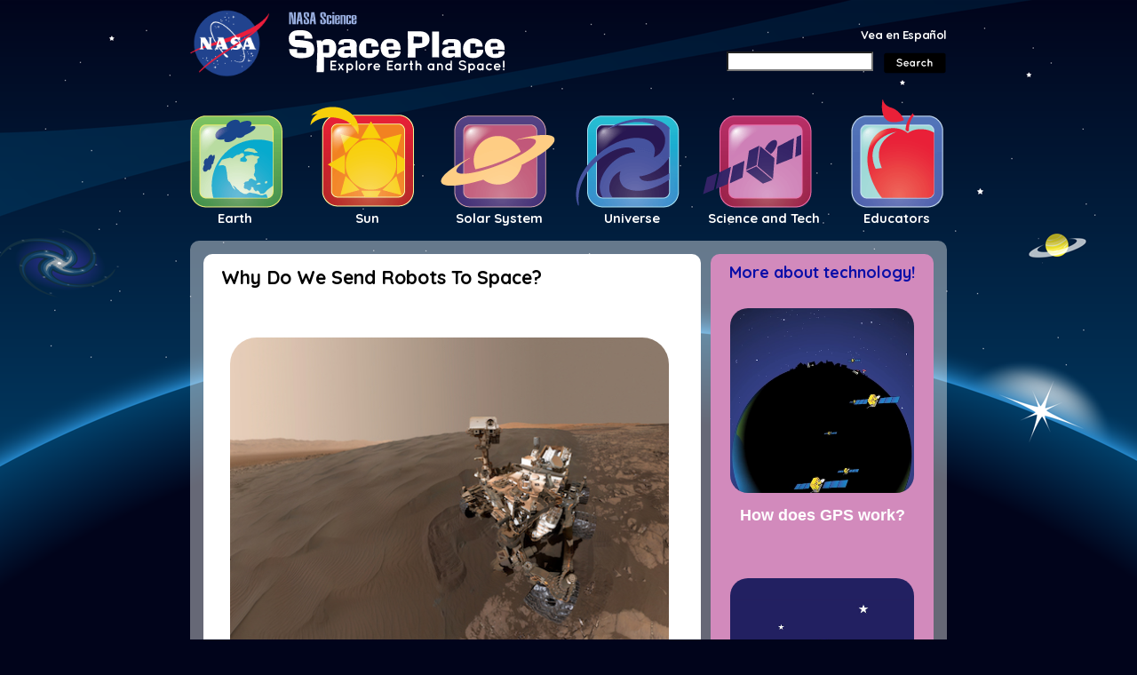

--- FILE ---
content_type: text/html; charset=UTF-8
request_url: https://spaceplace.nasa.gov/space-robots/en/
body_size: 6345
content:
<!doctype html>

<html lang="en">
<head>
  <meta charset="utf-8">
  <!-- <meta http-equiv="X-UA-Compatible" content="IE=edge,chrome=1"> -->
  <title>Why Do We Send Robots To Space? | NASA Space Place – NASA Science for Kids</title>
  <meta name="description" content="We can send robots to explore space without having to worry so much about their safety. Learn more!">
  <meta name="author" content="">
  <meta name="viewport" content="width=device-width, initial-scale=1.0, maximum-scale=1.0, minimum-scale=1.0">
  <meta name="p:domain_verify" content="6118cfa3a4def878b65ea2c155a245fc"/>
  <link rel="shortcut icon" href="/favicon.ico">
  <link rel="apple-touch-icon" href="/apple-touch-icon.png">
  <link href='https://fonts.googleapis.com/css?family=Quicksand:300,400,700' rel='stylesheet' type='text/css'>
  <link rel="stylesheet" href="/css/css/all-styles.css?v=30">
  <link rel="stylesheet" href="/css/css/people-and-technology.css?v=8">
  <link rel="stylesheet" type="text/css" href="/js/plugins/slick/slick.css"/>
  <link rel="stylesheet" type="text/css" href="/js/plugins/slick/slick-theme.css"/>
  <link rel="shortcut icon" href="/favicon.ico" type="image/x-icon">
  <link rel="icon" href="/favicon.ico" type="image/x-icon">

  <script src="/js/libs/modernizr-2.6.2.min-ck.js"></script>
  <script src="//ajax.googleapis.com/ajax/libs/jquery/1.7/jquery.min.js"></script>
  <script src="/js/libs/jquery-ui-1.8.13.custom.min.js"></script>
  <script src="/js/libs/jquery.beforeafter-1.4.min.js"></script>
  <script src="/js/features.js?v=2"></script>
  <script src="/js/plugins/slick/slick.min.js"></script>
  
  <!--<script type="text/javascript" src="/js/uncompressed/federated-analytics.js"></script>-->

  <script>!window.jQuery && document.write('<script src="/js/jquery-1.4.2.min-ck.js"><\/script>')</script>
  
<script>(function(w,d,s,l,i){w[l]=w[l]||[];w[l].push({'gtm.start':
new Date().getTime(),event:'gtm.js'});var f=d.getElementsByTagName(s)[0],
j=d.createElement(s),dl=l!='dataLayer'?'&l='+l:'';j.async=true;j.src=
'https://www.googletagmanager.com/gtm.js?id='+i+dl;f.parentNode.insertBefore(j,f);
})(window,document,'script','dataLayer','GTM-P74J6V3');</script>
  
</head>

<body class ="people-and-technology en">

<!--[if lt IE 8]>
    <link rel = "stylesheet" href = "/css/css/ie7.css"/>
<![endif\-->

<!--[if lt IE 7]>
    <div class = "outdated-browser-warning">
        <p>
            You are using an outdated browser.  For a faster, safer, and more beautiful web upgrade for free today.
            <a href = "http://www.apple.com/safari/" target="_blank"><img src = "/resources/icons/safari-logo.png" alt = "safari logo"></a>
            <a href = "http://www.mozilla.com/en-US/firefox/" target="_blank"><img src = "/resources/icons/firefox-logo.png" alt = "firefox logo"></a>
            <a href = "http://chrome.google.com" target="_blank"><img src = "/resources/icons/chrome-logo.png" alt = "google chrome logo"></a>
        </p>
    </div>
<![endif]-->

<noscript><iframe src="https://www.googletagmanager.com/ns.html?id=GTM-P74J6V3"
height="0" width="0" style="display:none;visibility:hidden"></iframe></noscript>

<div id="container" class ="container">


    <div style = "display:none;" id = "page-uri-holder">space-robots</div>
    <div class = "tooltip">
        <span class = "content"></span>
        <div class = "tooltip-tip"></div>
    </div><header id = "nasa-header">
    <a href = "https://www.nasa.gov" target = "_blank">
        <img id = "nasa-logo" src = "/resources/homepage/nasa.png" alt="Link to nasa.gov">
    </a>
    <!--<a href = "https://science.nasa.gov" target = "_blank">
        <img id = "nasa-science-logo" src = "/resources/homepage/nasa-science-logo.png">
    </a>-->
    <div id="site-logo-holder">
	    <a href = "https://science.nasa.gov" target = "_blank">
	        <img id = "nasa-science-logo" src = "/resources/homepage/nasa-science-logo-horizontal.png" alt="Link to science.nasa.gov.">
	    </a>
	    <a href = "/">
	        <img src="/resources/homepage/logo.png" id="spaceplace-text" alt="Image that reads Space Place and links to spaceplace.nasa.gov."/>
	    </a>
    </div>
    <div id = "search-bar">
        
<div id = "language-switcher">
    <span><a href = "/space-robots/sp/">Vea en Espa&ntilde;ol</a></span>
</div>


        <form id = "search-form" action = "/search/" method="get">
            <input type = "search" id = "search-input" class = "search-input" name = "search"  aria-label="Search">
            <img src = "/resources/homepage/search-button.png" alt="Search button.">
        </form>
    </div>
    <div class = "clearfix"></div>
</header>
<header>
    
    
    <div class = "clearfix"></div>
    <nav class = "category-nav">
	    
	    <a href = "/menu/earth/" class = "navItem"><img src="/resources/homepage/nav_earth.png" class="navIcon" alt="Illustration of Earth that links to the Space Place Earth menu."/><div class="navText">Earth</div></a>
	    <a href = "/menu/sun/" class = "navItem"><img src="/resources/homepage/nav_sun.png" class="navIcon" alt="Illustration of the Sun that links to the Space Place Sun menu."/><div class="navText">Sun</div></a>
	    <a href = "/menu/solar-system/" class = "navItem"><img src="/resources/homepage/nav_solarsystem.png" class="navIcon" alt="Illustration of Saturn that links to the Space Place Solar System menu."/><div class="navText">Solar System</div></a>
	    <a href = "/menu/space/" class = "navItem"><img src="/resources/homepage/nav_space.png" class="navIcon" alt="Illustration of a galaxy that links to the Space Place Universe menu."/><div class="navText">Universe</div></a>
	    <a href = "/menu/science-and-technology/" class = "navItem"><img src="/resources/homepage/nav_science.png" class="navIcon" alt="Illustration of a spacecraft that links to the Space Place Science and Tech menu."/><div class="navText">Science and Tech</div></a>
	    <a href = "/menu/parents-and-educators/" class = "navItem"><img src="/resources/homepage/nav_educators.png" class="navIcon" alt="Illustration of an apple that links to the Space Place Educators menu."><div class="navText">Educators</div></a>
        
    </nav>
    <div class = "clearfix"></div>
</header>
    
<div id = 'mission-tags'><span>robotics</span></div>

<style type = "text/css">
    #share-links{
        position:absolute;
        right:30px;
        bottom:5px;
    }
    #share-links.long-title{
        bottom:-28px;
    }
    #share-links div{
        width:20px;
        height:20px;
        float:left;
        margin-left:4px;
        position:relative;
    }

    #share-links div.label{
        width:30px;
        color:black;
        font-size:12px;
        height:20px;
        line-height:20px;
        font-weight:bold;
    }

    #google-share{
        width:32px !important;
    }
    #facebook-share{
        width:55px !important;
        margin-top:-5px;
    }
    #twitter-share{
        background:url(/resources/icons/twitter.en.png);
        text-indent:-10000px;
        overflow:hidden;
    }
    #twitter-share a,
    #facebook-share a{
        position:absolute;
        top:0;
        left:0;
        width:20px;
        height:20px;
    }
    #email-share{
        background:url(/resources/icons/email.en.png);
    }

</style>

<div id = "content-wrapper">

    <div id = "main">
        <div class = "title">
            <h1 style="font-size:16pt !important; margin-top:-5px; color:black !important;">Why Do We Send Robots To Space?</h1>
        </div>
        <div class = "content">
            <span class="standardFontSize"> 

<img class="fullWidthImage" src="robots1.en.jpg" alt="An image of the Curiosity rover taking a self-portrait on a Martian sand dune.">

<p class="caption">The Curiosity rover takes a self-portrait on a Martian sand dune. Credit: NASA/JPL-Caltech/MSSS</p>

<p>We can send <b>robots</b> to explore space without having to worry so much about their safety. Of course, we want these carefully built robots to last. We need them to stick around long enough to investigate and send us information about their destinations. But even if a robotic mission fails, the humans involved with the mission stay safe.</p>

<p>Sending a robot to space is also much cheaper than sending a human. Robots don’t need to eat or sleep or go to the bathroom. They can survive in space for many years and can be left out there—no need for a return trip!</p>

<p>Plus, robots can do lots of things that humans can’t. Some can withstand harsh conditions, like extreme temperatures or high levels of radiation. Robots can also be built to do things that would be too risky or impossible for astronauts.</p>

<br>

<h2 class="Quicksand">What are some of the robots NASA is currently developing?</h2>

<p>You’ve probably heard of some of NASA’s robots: the <a href="/mars-rovers">Mars rovers</a>, like <a href="/mars-2020/en/">Perseverance</a> and <a href="/mars-curiosity/en/">Curiosity</a>. But those are just a few of the most famous robots. NASA engineers are working on new robots all the time.</p>

<img class="fullWidthImage" src="robots2.en.jpg" alt="An image of the Soujourner rover exploring Martian terrain.">

<p class="caption">NASA has been investigating Mars with rovers since the Pathfinder mission landed in 1997 and deployed a small rover called Sojourner. Credit: NASA/JPL-Caltech.</p>

<p>One of the latest robots is nicknamed <a href="https://www.jpl.nasa.gov/robotics-at-jpl/a-puffer" target="_blank">A-PUFFER, short for Autonomous Pop-Up Flat Folding Explorer Robot</a>. The inspiration for this lightweight, two-wheeled adventurer came from origami designs. The robot can flatten itself out and duck down to investigate tight spots.</p>

<br>

<div class="image-with-caption">
	<div class="YTVideoWrapper">
		<iframe src="https://www.youtube.com/embed/nRmorQmGqVM?rel=0" frameborder="0" allow="accelerometer; autoplay; encrypted-media; gyroscope; picture-in-picture" allowfullscreen></iframe>
	</div>
	<p class="caption" style="margin-top:10px;">Watch this video to see Puffer in action! Video credit: NASA/JPL-Caltech</p>
</div>

<p>Then there’s <a href="https://www.jpl.nasa.gov/robotics-at-jpl/bruie" target="_blank">BRUIE, the Buoyant Rover for Under-Ice Exploration</a>. This robot can float in the water and roll its wheels along the underside of an icy surface, all while taking pictures and collecting data.</p>

<p>Scientists hope to someday use a robot like this to search for signs of life on icy bodies elsewhere in the solar system. For example, the underground oceans of Jupiter’s moon Europa or Saturn’s moon Enceladus.</p>

<img class="fullWidthImage" src="robots3.en.png" alt="A photograph of the BRUIE robot rolling its wheels on the underside of an icy surface.">

<p class="caption">The BRUIE robot rolls its wheels on the underside of an icy surface. Image credit: NASA/JPL-Caltech</p>

<br>

<h2 class="Quicksand">Are all of NASA’s robots rovers?</h2>

<p>Certainly not! Take a look at this robot, called Hedgehog.</p>

<img class="fullWidthImage" src="robots4.en.jpg" alt="A photograph of the cube-like white and black Hedgehog robot.">

<p class="caption">The spiky, cube-like Hedgehog robot. Image credit: NASA/JPL-Caltech/Stanford</p>

<p>This spiky cube of a robot is being developed by NASA with Stanford University and MIT. Hedgehog is designed to explore small bodies, such as asteroids or comets. These have very little gravity and extremely rough terrain. Instead of rolling, Hedgehog hops and tumbles.</p>

<p>What if it lands upside-down? No big deal. It can operate on any of its sides. It could even get itself out of a deep crater using a tornado-like maneuver that launches the robot into the air. </p>

<br>

<h2 class="Quicksand">Does NASA make any robots that look like humans?</h2>

<p>Yes! These are called humanoid robots. There are some tasks for which a robot that moves more like a human might be best. For example, we might like a humanoid robot to help prepare a future human settlement on Mars. With such tasks in mind, NASA’s Johnson Space Center has developed a robot named R5, or Valkyrie.</p>

<img class="fullWidthImage" src="robots5.en.jpg" alt="A photograph of the humanoid Valkyrie robot.">

<p class="caption">The humanoid robot, called R5, or Valkyrie. Image credit: NASA</p>

<p>This electric robot relies on cameras, sensors, lots of motors, and two computers. These tools help R5 to navigate its surroundings and move like a human.</p>

<p>Whether walking, tumbling, flying or rolling, robots have a major role to play in space exploration!</p>

<br>
<h3 class="Quicksand">Related Resources for Educators</h3>
<p>
	<a href="https://www.jpl.nasa.gov/edu/teach/activity/design-a-robotic-insect/" target="_blank">Classroom Activity: Design a Robotic Insect</a><br>
	<a href="https://www.jpl.nasa.gov/topics/robotics" target="_blank">Robotics at JPL: Precursors to Human Exploration</a>
</p>

</span>
        </div>
        <div class="footerArticleUpdated">
        	article last updated February 5, 2021
        </div>
    </div>



    <style type = "text/css">
        #similar{
            float:left;
            clear:both;
            margin-top:10px;
            background: white;
            border-radius:10px;
            -moz-border-radius: 10px;
            -webkit-border-radius: 10px;
            width:560px;
        }
        #similar .content{
            padding:20px;
        }
        #similar .similar-item{
            display:inline-block;
            width:30%;
            text-align:center;
            margin-right:10px;
        }
        .similar-item img{
            display:block;
            margin:5px auto;
            max-width:88px;
        }
        .similar-item a.similar-title{
            display:block;
            height:30px;
        }
        .sp #similar{
        display:none;
        }
    </style>


    <div id = "sidebar">

        

        <div class = "content">
            <span class="standardFontSize"> 

<center>

<h3 class="Quicksand">More about technology!</h3>

<a href="/gps-pizza" class="sidebarLink">
	<img class="sidebarFullWidthImage" src="gps-pizza.en.png" alt="an illustration of GPS satellites orbiting Earth">
	<p>How does GPS work?</p>
</a>

<a href="/spacecraft-graveyard" class="sidebarLink">
	<img class="sidebarFullWidthImage" src="graveyard-orbit.en.png" alt="an illustration of a satellite with bandages and an old man's face">
	<p>Where do satellites go when they die?</p>
</a>

<a href="/laser" class="sidebarLink">
	<img class="sidebarFullWidthImage" src="what-is-laser.en.png" alt="an illustration of a red laser beam">
	<p>What is a laser?</p>
</a>

</center>

</span>
        </div>

    </div>
    <div id = "similar">
        <div class = 'content'>
            <h3 class="Quicksand">If you liked this, you may like:</h3>
<div class = 'similar-item'>
    <a href = '/gumdrops'><img src = "/resources/icons/gumdrops.en.jpg" alt = "Similar Item 1 : Get your Gummy Greenhouse Gases!"></a>
    <a class = 'similar-title' href = '/gumdrops'>Get your Gummy Greenhouse Gases!</a>
</div>
<div class = 'similar-item'>
    <a href = '/ion-balloons'><img src = "/resources/icons/ion-balloons.en.gif" alt = "Similar Item 1 : Ions in action"></a>
    <a class = 'similar-title' href = '/ion-balloons'>Ions in action</a>
</div>
<div class = 'similar-item'>
    <a href = '/topomap-clay'><img src = "/resources/icons/topomap-clay.en.gif" alt = "Similar Item 1 : Make a topographic map!"></a>
    <a class = 'similar-title' href = '/topomap-clay'>Make a topographic map!</a>
</div>

        </div>
    </div>
    <div class = "clearfix"></div>

    
    <div class="indexFeatElem indexBottom" style="margin-top:40px;">
	    <div class="articleFeatBigButtons">
		    <a href="/menu/play/"><div class="articleFeatBigButton featColorGreen">
			    <img src="/templates/featured/icons/icon-games.png" class="indexFeatIcon" alt="Illustration of a game controller that links to the Space Place Games menu."/>
			    <div class="indexFeatText">
				    Games			    </div>
		    </div></a>
		    <a href="/menu/do/"><div class="articleFeatBigButton featColorBlue">
			    <img src="/templates/featured/icons/icon-crafts.png" class="indexFeatIcon" alt="Illustration of scissors that links to the Space Place Crafts menu."/>
			    <div class="indexFeatText">
				    Crafts			    </div>
		    </div></a>
		    <a href="/menu/activities/"><div class="articleFeatBigButton featColorOrange">
			    <img src="/templates/featured/icons/icon-activities.png" class="indexFeatIcon" alt="Illustration of a hand that links to the Space Place Activities menu."/>
			    <div class="indexFeatText">
				    Activities			    </div>
		    </div></a>
		    <a href="/menu/videos/"><div class="articleFeatBigButton featColorPurple">
			    <img src="/templates/featured/icons/icon-media.png" class="indexFeatIcon" alt="Illustration of a play button that links to the Space Place Videos menu."/>
			    <div class="indexFeatText">
				    Videos			    </div>
		    </div></a>
		    <a href="/glossary/en/"><div class="articleFeatBigButton featColorDarkBlue">
			    <img src="/templates/featured/icons/icon-books.png" class="indexFeatIcon" alt="Illustration of a book that links to the Space Place glossary."/>
			    <div class="indexFeatText">
				    Glossary			    </div>
		    </div></a>
		    		    <a href="/saturn-rings/en/"><div class="articleFeatBigButton featColorRed" style="margin-right:0;">
			    <img src="/templates/featured/icons/icon-mystery.png" class="indexFeatIcon" alt="Illustration of a question mark that links to a random page on Space Place."/>
			    <div class="indexFeatText">
				    Mystery			    </div>
		    </div></a>
	    </div>
    </div>
    <div class = "clearfix"></div>
</div><footer>
    
    <div id = "skinny-footer">

    <span class = "footer-links">
        <a href="/about-us">About Us</a>
        <a href= "https://www.nasa.gov/about/highlights/HP_Privacy.html" target="_blank">Privacy Policy</a>
        <a href="/image-use">Image Use</a>
        <a href="https://www.nasa.gov/general/accessibility/" target="_blank">Accessibility</a>
    </span>

    
	<br>
    <span class = "contact"><a id = 'mail-link' href = "spaceplace.nasa.gov">Contact NASA Space Place</a></span>
    <span class = "last-updated">
        Last Updated: September 25th, 2025    </span>
    <script>
        var prefix = "mail";
        prefix = prefix + "to:";
        prefix = prefix + "info";
        prefix = prefix + "@";
        $("#mail-link").attr('href', prefix + $('#mail-link').attr('href'));
    </script>
</div></footer>

  </div> <!-- end of #container -->





  <div class = "left-tray" id = "left-tray">
    <div class = 'tab'>
        <a href = "#left-tray" class = "more">More</a>
        <a href = "#" class = "less">Less</a>
    </div>
    <div class = "tray-bg"></div>
    <div class = 'content'>
        <nav>
            <h3>By Subject</h3>
            <ul>
                <li><a href = "/menu/space">Space</a></li>
                <li><a href = "/menu/sun">Sun</a></li>
                <li><a href = "/menu/earth">Earth</a></li>
                <li><a href = "/menu/solar-system">Solar System</a></li>
                <li><a href = "/menu/people-and-technology">People & Technology</a></li>
                <li><a href = "/menu/parents-and-educators">Parents & Educators</a></li>
            </ul>
            <h3>By Type</h3>
            <ul>
                <li><a href = "/menu/explore">Explore</a></li>
                <li><a href = "/menu/do">Do</a></li>
                <li><a href = "/menu/play">Play</a></li>
            </ul>
        </nav>
    </div>
    
</div>

<div class = "right-tray" id = "right-tray">
    <div class = 'tab'>
        <a href = "#right-tray" class = "more">More</a>
        <a href = "#" class = "less">Less</a>
    </div>
    <div class = "tray-bg"></div>
    <div class = "content sidebar">
        <span class="standardFontSize"> 

<center>

<h3 class="Quicksand">More about technology!</h3>

<a href="/gps-pizza" class="sidebarLink">
	<img class="sidebarFullWidthImage" src="gps-pizza.png" alt="an illustration of GPS satellites orbiting Earth">
	<p>How does GPS work?</p>
</a>

<a href="/spacecraft-graveyard" class="sidebarLink">
	<img class="sidebarFullWidthImage" src="graveyard-orbit.png" alt="an illustration of a satellite with bandages and an old man's face">
	<p>Where do satellites go when they die?</p>
</a>

<a href="/laser" class="sidebarLink">
	<img class="sidebarFullWidthImage" src="what-is-laser.png" alt="an illustration of a red laser beam">
	<p>What is a laser?</p>
</a>

</center>

</span>    </div>
</div>



  <!--[if lt IE 7 ]>
    <script src="js/dd_belatedpng.js?v=1"></script>
  <![endif]-->

  <script src="/js/script-ck.js?v=7"></script>

<script id="parsely-cfg" src="//cdn.parsely.com/keys/spaceplace.nasa.gov/p.js" async="" defer=""></script>
<script id="_fed_an_ua_tag" src="https://dap.digitalgov.gov/Universal-Federated-Analytics-Min.js?agency=NASA&pga4=G-QCMGC42SFG&subagency=JPL-Spaceplace&dclink=true&sp=search,s"></script>


</body>
</html>

--- FILE ---
content_type: text/css
request_url: https://spaceplace.nasa.gov/css/css/all-styles.css?v=30
body_size: 18689
content:
.indexFeatBigButtons{
	
}

.indexFeatBigButton{
	height:95px;
	width:130px;
	border-radius:15px;
	overflow:hidden;
	float:left;
	cursor:pointer;
	margin-right:10px;
}

.articleFeatBigButton{
	height:95px;
	width:128px;
	border-radius:15px;
	overflow:hidden;
	float:left;
	cursor:pointer;
	margin-right:10px;
}

.featColorGreen{
	background:#006738;
}

.featColorBlue{
	background:#1D9CD3;
}

.featColorOrange{
	background:#DD7A08;
}

.featColorPurple{
	background:#652C90;
}

.featColorDarkBlue{
	background:#1977b8;
}

.featColorRed{
	background:#EF6C48;
}

.indexFeatBigButton .indexFeatIcon{
	display:block;
	width:55px;
	height:55px;
	margin:0 auto;
	margin-top:8px;
	margin-bottom:5px;
}

.indexFeatBigButton .indexFeatIconGames{
	background-image:url(/templates/featured/icons/icon-games.png);
}

.indexFeatBigButton .indexFeatIconCrafts{
	background-image:url(/templates/featured/icons/icon-crafts.png);
}

.indexFeatBigButton .indexFeatIconActivities{
	background-image:url(/templates/featured/icons/icon-activities.png);
}

.indexFeatBigButton .indexFeatIconMedia{
	background-image:url(/templates/featured/icons/icon-media.png);
}

.indexFeatBigButton .indexFeatIconGalleries{
	background-image:url(/templates/featured/icons/icon-galleries.png);
}

.indexFeatBigButton .indexFeatIconBooks{
	background-image:url(/templates/featured/icons/icon-books.png);
}

.indexFeatBigButton .indexFeatIconDownloads{
	background-image:url(/templates/featured/icons/icon-downloads.png);
}

.indexFeatBigButton .indexFeatIconMystery{
	background-image:url(/templates/featured/icons/icon-mystery.png);
}

.indexFeatBigButton .indexFeatText{
	text-align:center;
	font-size:12pt;
	color:white;
	font-weight: bold;
}

.articleFeatBigButton .indexFeatIcon{
	display:block;
	width:55px;
	height:55px;
	margin:0 auto;
	margin-top:8px;
	margin-bottom:5px;
}

.articleFeatBigButton .indexFeatIconGames{
	background-image:url(/templates/featured/icons/icon-games.png);
}

.articleFeatBigButton .indexFeatIconCrafts{
	background-image:url(/templates/featured/icons/icon-crafts.png);
}

.articleFeatBigButton .indexFeatIconActivities{
	background-image:url(/templates/featured/icons/icon-activities.png);
}

.articleFeatBigButton .indexFeatIconMedia{
	background-image:url(/templates/featured/icons/icon-media.png);
}

.articleFeatBigButton .indexFeatIconGalleries{
	background-image:url(/templates/featured/icons/icon-galleries.png);
}

.articleFeatBigButton .indexFeatIconBooks{
	background-image:url(/templates/featured/icons/icon-books.png);
}

.articleFeatBigButton .indexFeatIconDownloads{
	background-image:url(/templates/featured/icons/icon-downloads.png);
}

.articleFeatBigButton .indexFeatIconMystery{
	background-image:url(/templates/featured/icons/icon-mystery.png);
}

.articleFeatBigButton .indexFeatText{
	text-align:center;
	font-size:12pt;
	color:white;
	font-weight: bold;
}

.four0FourContainer{
	position:relative;
	margin-bottom:50px;
}

.four0FourHeader{
	background:#2a3890;
	border-top-left-radius:15px;
	border-top-right-radius:15px;
}

.four0FourHeader h2{
	font-family: "Quicksand", sans-serif;
	color:white;
	font-size:16pt;
	text-align:center;
	padding:10px;
}

.four0FourText{
	background:#0062a9;
	border-bottom-left-radius:15px;
	border-bottom-right-radius:15px;
}

.four0FourText p{
	color:white;
	text-align:center;
	margin-bottom:0;
	padding:10px;
	font-family: "Quicksand", sans-serif;
	font-weight:bold;
}

.four0FourText p a{
	color:white;
}

.artChallengeContainer{
	position:relative;
	margin-bottom:50px;
}

.artChallengeMonth{
	background:#2a3890;
	border-top-left-radius:15px;
	border-top-right-radius:15px;
}

.artChallengeMonth h2{
	font-family: "Quicksand", sans-serif;
	color:white;
	font-size:16pt;
	text-align:center;
	padding:10px;
}

.artChallengeSelectionsPrompt{
	background:#0062a9;
}

.artChallengeSelectionsPrompt p{
	color:white;
	text-align:center;
	margin-bottom:0;
	padding:10px;
	font-family: "Quicksand", sans-serif;
	font-weight:bold;
}

.artChallengeSelectionsPrompt p a{
	color:white;
}

.artChallengeSelections{
	/*border-bottom-left-radius:15px;
	border-bottom-right-radius:15px;*/
	background:#0062a9;
	padding-left:40px;
	padding-right:40px;
}

.artChallengeSelectionsItem{
	padding-top:10px;
	padding-left:5px;
	padding-right:5px;
}

.artChallengeSelectionsItem p{
	margin-top:10px;
	text-align:center;
	color:white;
	font-family: "Quicksand", sans-serif;
	font-weight:bold;
	font-size:12pt;
}

.artChallengeSelectionsExtraInfo{
	background:#0062a9;
	text-align:center;
	padding-top:20px;
	padding-bottom:10px;
	border-bottom-left-radius:15px;
	border-bottom-right-radius:15px;
}

.artChallengeSelectionsExtraInfo p{
	color:white !important;
	text-align:center;
	margin-bottom:0;
	padding:10px;
	font-family: "Quicksand", sans-serif;
	font-weight:bold;
}

.artChallengeSelectionsExtraInfo p a{
	color:white;
}

.artChallengeSelectionsExtraInfo img{
	max-width:95%;
}

.otherResourcesContainer{
	float:left;
	position:relative;
	width:23%;
	margin:1%;
}

.otherResourcesHeightBuffer{
	margin-top:152%;
}

.otherResourceContentHolder{
	position:absolute;
	top:0;
}

.otherResourcesIconHolder{
	border-radius:30px;
	overflow:hidden;
}

.otherResourcesIconHolderMarsBG{
	background: rgb(247,146,30);
	background: -moz-linear-gradient(0deg, rgba(247,146,30,1) 0%, rgba(239,68,53,1) 100%);
	background: -webkit-linear-gradient(0deg, rgba(247,146,30,1) 0%, rgba(239,68,53,1) 100%);
	background: linear-gradient(0deg, rgba(247,146,30,1) 0%, rgba(239,68,53,1) 100%);
	filter: progid:DXImageTransform.Microsoft.gradient(startColorstr="#f7921e",endColorstr="#ef4435",GradientType=1);
}

.otherResourcesIcon{
	display:block;
	width:100%;
	padding:0 !important;
}

.otherResourcesContainer p{
	text-align:center;
	margin-top:10px;
}

.YTVideoWrapper{
    position: relative;
    padding-bottom: 53%; /* 56.25 for 16:9 */
    padding-top: 25px;
    height: 0;
}
.YTVideoWrapper iframe{
    position: absolute;
    top: 0;
    left: 0;
    width: 100%;
    height: 100%;
}

.YTVideoWrapper img{
    position: absolute;
    padding:0 !important;
    top: 0;
    left: 0;
    width: 100%;
    height: 100%;
    cursor:pointer;
}

.robotShortAnswer{
	position:absolute;
	right:-10px;
	width:110px;
}

.robotShortAnswerBottom{
	bottom:-79px;
}

.robotShortAnswerTop{
	top:-50px;
}

.robotShortAnswer img{
	max-width:100%;
}

#before-after-image{
	margin-bottom:10px;
}

.playButtonAnchor{
	text-decoration:none;
}

a .playButton{
	font-family:"Quicksand", sans-serif;
	font-size:16pt;
	color:white;
	background:#BB0000;
	padding:10px;
	border-radius:10px;
	width:95%;
	margin:0 auto;
	text-align:center;
	font-weight:bold;
	outline:none !important;
}

a:hover .playButton{
	text-decoration: none !important;
	background:#E60000;
}

.archiveCallout{
	color:white;
	background:#01108e;
	padding:10px;
	border-radius:10px;
	font-size:10pt;
	font-weight:bold;
}

.menuFeatured .featuredElement{
	background:white;
	float:left;
	overflow:hidden;
	max-width:100%;
	position:relative;
	border-radius:15px;
	margin-bottom:15px;
	color:black;
}

.menuFeatured .onlyImage{
	max-height:300px;
}

.menuFeatured .onlyImage img{
	max-width:100%;
	display:block;
}

.menuFeatured .top{
	min-height:300px;
}

.menuFeatured .left{
	margin-right:15px;
}

.menuFeatured .bottom{
	min-height:250px;
}

.featuredElement .leftImage{
	float:left;
	max-width:100%;
}

.featuredElement .rightContent{
	float:left;
	padding:15px;
}

.featuredElement .bottomContent{
	text-align: center;
	padding:15px;
	padding-top:10px;
	padding-bottom:0px;
	font-size:12pt;
	font-weight:500;
}

.featuredElement .bottomContentGlossary{
	text-align: center;
	font-size:12pt;
	font-weight:500;
	height:20px;
	margin-top:-18px;
	margin-bottom:5px;
	font-family:"Quicksand", sans-serif;
	font-weight:bold;
}

.featuredElementNASAEdu{
	float:left;
	overflow:hidden;
	max-width:100%;
	position:relative;
	border-radius:15px;
	margin-bottom:15px;
	color:white;
	height:32px;
	line-height:32px;
	font-family:"Quicksand", sans-serif;
	font-size:11pt;
	text-indent: 10px;
	background: #2b3990 url(/resources/misc/nasaedu.png) no-repeat scroll center right; 
	border-radius:5px;
}

.featuredElement .questions{
	padding:25px;
}

.featuredElement h1{
	font-weight:bold;
	font-size:18pt;
	font-family:'Quicksand', sans-serif;
}

.featuredText, .featuredText a{
	font-size:12pt;
	margin-top:15pt;
	font-weight:500;
	color:black !important;
}

.featuredText a:hover{
	text-decoration: underline !important;
	font-weight:500;
}

#featuredFilterContainer{
	color:black;
	text-align:center;
	overflow:hidden;
	padding-bottom:0px;
	padding-top:5px;
}

#featuredFilter{
	float:right;
	position:relative;
	left:-50%;
	text-align:left;
}
#featuredFilter .featButtonContainer{
	list-style:none; 
	position:relative;
	left:50%;
}

#featuredFilter .featButton{
	float:left;
	position:relative;
	text-decoration:none;
	margin:2px;
	margin-top:0px;
	margin-bottom:0px;
	padding:6px 12px;
	text-align:center;
	white-space:nowrap;
	color:black;
	font-weight:500;
	font-size:12pt;
	cursor:pointer;
	background:white;
	border-radius:10px;
}/* ie needs position:relative here*/

#featuredFilter .featButton:hover{
	text-decoration: underline;
}

#featuredFilter .featLink{
	float:left;
	position:relative;
	text-decoration:none;
	margin:10px;
	margin-top:0px;
	margin-bottom:0px;
	padding:2px 5px;
	text-align:center;
	white-space:nowrap;
	color:black;
	font-weight:500;
	font-size:12pt;
	cursor:pointer;
}/* ie needs position:relative here*/

#featuredFilter .featLink a{
	color:white;	
}

#featuredFilter .featLink:hover{
	text-decoration: underline;
}

#featuredFilter .selected{
	text-decoration: underline;
}

.featBigButtons{
	padding:7px;
}

.featBigButton{
	height:104px;
	width:174px;
	border-radius:15px;
	overflow:hidden;
	float:left;
	margin:3px;
	cursor:pointer;
	border:4px solid white;
}

.featColorGreen{
	background:#006738;
}

.featColorBlue{
	background:#27A9E1;
}

.featColorOrange{
	background:#F7931D;
}

.featColorPurple{
	background:#652C90;
}

.featBigButton .featIcon{
	width:55px;
	height:55px;
	margin:0 auto;
	margin-top:10px;
	margin-bottom:8px;
}

.featBigButton .featIconGames{
	background-image:url(/templates/featured/icons/icon-games.png);
}

.featBigButton .featIconCrafts{
	background-image:url(/templates/featured/icons/icon-crafts.png);
}

.featBigButton .featIconActivities{
	background-image:url(/templates/featured/icons/icon-activities.png);
}

.featBigButton .featIconMedia{
	background-image:url(/templates/featured/icons/icon-media.png);
}

.featBigButton .featIconGalleries{
	background-image:url(/templates/featured/icons/icon-galleries.png);
}

.featBigButton .featIconBooks{
	background-image:url(/templates/featured/icons/icon-books.png);
}

.featBigButton .featIconDownloads{
	background-image:url(/templates/featured/icons/icon-downloads.png);
}

.featBigButton .featIconMystery{
	background-image:url(/templates/featured/icons/icon-mystery.png);
}

.featBigButton .featText{
	text-align:center;
	font-size:12pt;
	color:white;
	font-weight: bold;
}

.featPlanetContainer{
	height:100px;
	float:left;
}

.featPlanet{
	height:88px;
	margin-top:40px;
	margin-bottom:0px;
}

.featPlanetBG{
	background-image:url(/templates/featured/solar-system/planets-bg.png) !important;
	padding-top:4px;
	padding-bottom:4px;
	min-height:98px;
}

.featBigButtonNotFilter{
	height:104px;
	width:174px;
	border-radius:15px;
	overflow:hidden;
	float:left;
	margin:3px;
	cursor:pointer;
	border:4px solid white;
}

.featBigButtonNotFilter .featIcon{
	width:55px;
	height:55px;
	margin:0 auto;
	margin-top:10px;
	margin-bottom:8px;
}

.featBigButtonNotFilter .featIconGames{
	background-image:url(/templates/featured/icons/icon-games.png);
}

.featBigButtonNotFilter .featIconCrafts{
	background-image:url(/templates/featured/icons/icon-crafts.png);
}

.featBigButtonNotFilter .featIconMedia{
	background-image:url(/templates/featured/icons/icon-media.png);
}

.featBigButtonNotFilter .featIconDownloads{
	background-image:url(/templates/featured/icons/icon-subscribe.png);
}

.featBigButtonNotFilter .featText{
	text-align:center;
	font-size:12pt;
	color:white;
	font-weight: bold;
}

.linePaperBG{
	background-image: url(/templates/featured/parents-and-educators/line_paper.jpg);
}

.featProgramButton{
	display:inline-block;
	width:188px;
	overflow:hidden;
}

.featProgramButton .featIcon{
	width:188px;
	height:160px;
	margin-top:-178px;
	margin-bottom:25px;
}

.featProgramButton .featPartnerIconMaterials{
	background-image:url(/templates/featured/parents-and-educators/partner-program-icon-materials.png);
}

.featProgramButton .featPartnerIconDisplay{
	background-image:url(/templates/featured/parents-and-educators/partner-program-icon-display.png);
}

.featProgramButton .featPartnerIconArticle{
	background-image:url(/templates/featured/parents-and-educators/partner-program-icon-article.png);
}

.featProgramButton .featPartnerIconShare{
	background-image:url(/templates/featured/parents-and-educators/partner-program-icon-share.png);
}

.featProgramButton .featPartnerText{
	text-align:center;
	font-size:12pt;
	color:#2B3990;
	font-family:"Quicksand", sans-serif;
	font-weight: bold;
	background:white;
	border-radius:5px;
	padding:5px;
	padding-top:15px;
	margin-top:145px;
}

.definitionText{
    background:#FFF0B2;
    position:absolute;
    margin-top:15px;
    border-radius:10px;
    border:3px solid black;
    padding:10px;
	font-style:normal;
	color:black !important;
}

.definitionTextPointer {
	content: '';
	display: block;
	position: absolute;
	top: -13px;
	left:40px;
	width: 20px;
	height: 20px; 
	background: #FFF0B2;
	border-left:2px solid black;
	border-top:2px solid black;
	-ms-transform:rotate(45deg);
	-moz-transform:rotate(45deg);
	-webkit-transform:rotate(45deg);
	-o-transform:rotate(45deg);
	transform:rotate(45deg);
}
    
.definition{
	border-bottom: 1px dashed #000;
	font-style:italic;
	-webkit-touch-callout: none;
    -webkit-user-select: none;
    -khtml-user-select: none;
    -moz-user-select: none;
    -ms-user-select: none;
    user-select: none;
}

.definition:hover{
	border-bottom: 1px solid #000;
	font-style:italic;
	cursor:pointer;
}

.planetdefinitionText{
    background:#FFF0B2;
    position:absolute;
    margin-top:15px;
    border-radius:10px;
    border:3px solid black;
    padding:10px;
	font-style:normal;
	color:black !important;
}

.planetdefinitionTextPointer {
	content: '';
	display: block;
	position: absolute;
	top: -13px;
	left:40px;
	width: 20px !important;
	height: 20px; 
	background: #FFF0B2;
	border-left:2px solid black;
	border-top:2px solid black;
	-ms-transform:rotate(45deg);
	-moz-transform:rotate(45deg);
	-webkit-transform:rotate(45deg);
	-o-transform:rotate(45deg);
	transform:rotate(45deg);
}
    
.planetdefinition{
	-webkit-touch-callout: none;
    -webkit-user-select: none;
    -khtml-user-select: none;
    -moz-user-select: none;
    -ms-user-select: none;
    user-select: none;
}

.planetdefinition:hover{
	cursor:pointer;
}

.model-viewer-container{
	margin-bottom:20px;
	min-height:350px;
}

.model-viewer-planet{
	width:100%;
	height:350px;
	margin-bottom:10px;
	outline: none;
	border-radius:20px;
	overflow:hidden;
}
  
.Quicksand{
	font-family:'Quicksand', sans-serif;
}

.console {
  display: none; }

html, body, div, span, object, iframe, h1, h2, h3, h4, h5, h6, p, blockquote, pre, abbr, address, cite, code, del, dfn, em, img, ins, kbd, q, samp, small, strong, sub, sup, var, b, i, dl, dt, dd, ol, ul, li, fieldset, form, label, legend, table, caption, tbody, tfoot, thead, tr, th, td, article, aside, figure, footer, header, hgroup, menu, nav, section, menu, time, mark, audio, video {
  border: 0;
  outline: 0;
  font-size: 100%;
  vertical-align: baseline;
  background: transparent;
  margin: 0;
  padding: 0; }

nav ul {
  list-style: none; }

blockquote, q {
  quotes: none; }

blockquote:before, blockquote:after, q:before, q:after {
  content: none; }

a {
  font-size: 100%;
  vertical-align: baseline;
  background: transparent;
  font-weight: 700;
  margin: 0;
  padding: 0; }

ins {
  background-color: #ff9;
  color: #000;
  text-decoration: none; }

mark {
  background-color: #ff9;
  color: #000;
  font-style: italic;
  font-weight: 700; }

del {
  text-decoration: line-through; }

abbr[title], dfn[title] {
  border-bottom: 1px dotted #000;
  cursor: help; }

table {
  border-collapse: collapse;
  border-spacing: 0;
  font-size: inherit;
  font: 100%; }

hr {
  display: block;
  height: 1px;
  border: 0;
  border-top: 1px solid #ccc;
  margin: 1em 0;
  padding: 0; }

input, select {
  vertical-align: middle; }

body {
  font-family: sans-serif;
  font-size: small;
  font: x-small;
  line-height: 1.22;
  background-color: #000; }

select, input, textarea {
  font: 99% sans-serif; }

pre, code, kbd, samp {
  font-family: monospace,sans-serif; }

body, select, input, textarea {
  color: #444; }

h1, h2, h3, h4, h5, h6 {
  font-weight: 700;
  text-rendering: optimizeLegibility; }

html {
  -webkit-font-smoothing: antialiased;
  overflow-y: scroll; }

a:hover, a:active {
  outline: none;
  font-weight: 700; }

a, a:active, a:visited {
  font-weight: 700;
  color: #607890; }

a:hover {
  color: #036; }

ul {
  margin-left: 30px; }

ol {
  margin-left: 30px;
  list-style-type: decimal; }

small {
  font-size: 85%; }

sub {
  vertical-align: sub;
  font-size: smaller; }

sup {
  vertical-align: super;
  font-size: smaller; }

pre {
  white-space: pre-line;
  word-wrap: break-word;
  padding: 15px; }

input[type="checkbox"] {
  vertical-align: baseline; }

label, input[type=button], input[type=submit], button {
  cursor: pointer; }

a:link {
  -webkit-tap-highlight-color: #FF5E99; }

button {
  width: auto;
  overflow: visible; }

.ie7 img {
  -ms-interpolation-mode: bicubic; }

.ir {
  display: block;
  text-indent: -999em;
  overflow: hidden;
  background-repeat: no-repeat; }

.hidden {
  visibility: hidden;
  display: none; }

.visuallyhidden {
  position: absolute !important;
  clip: rect(1px, 1px, 1px, 1px); }

.invisible {
  visibility: hidden; }

* html .clearfix {
  height: 1%; }

.left img {
  float: left;
  display: block; }

.right img {
  float: right;
  display: block; }

#mission-top img.mission {
  padding-top: 0; }

#mission-top img.mission.left {
  padding-left: 0; }

#mission-top img.mission.right {
  padding-right: 0; }

#mission-top {
  background: #FFF;
  padding: 10px; }

.spaceplace-live-table td {
  vertical-align: top !important; }

#awards-table td {
  vertical-align: middle !important;
  padding: 10px; }

.outdated-browser-warning {
  position: relative;
  height: 40px;
  background: transparent url(/resources/backgrounds/outdated-browser-background.png) repeat-x scroll top left;
  overflow: hidden; }

.outdated-browser-warning p {
  width: 800px;
  height: 40px;
  text-align: left;
  line-height: 40px;
  font-weight: 700;
  color: #000;
  padding-left: 55px;
  background: transparent url(/resources/backgrounds/outdated-browser-exclam.png) no-repeat scroll top left;
  margin: 0 auto; }

.outdated-browser-warning a {
  float: right;
  margin-top: 4px;
  margin-left: 10px; }

#temp-background {
  display: none;
  z-index: 1;
  width: 1544px;
  height: 999px;
  position: absolute;
  top: 0;
  left: 0;
  background-repeat: no-repeat;
  margin: 0 auto; }

#skinny-footer {
  height: 90px;
  border-radius: 10px;
  -moz-border-radius: 10px;
  -webkit-border-radius: 10px;
  background: #414042;
  color: #FFF;
  line-height: 20px;
  overflow: hidden;
  margin-top: 10px;
  margin-bottom:20px;
  position: relative;
  padding: 5px 20px;
  font-family:"Quicksand", sans-serif;
  font-weight:bold; }

#skinny-footer a {
  text-decoration: none;
  color: #FFF;
  font-weight: 700; }

#skinny-footer .last-updated {
  display: block;
  text-align: right;
  margin-top: 10px; }

#skinny-footer .webmaster {
  display: block;
  text-align: right;
  z-index: 2; }

#skinny-footer .contact {
  display: block;
  text-align: right;
  z-index: 2; }

#skinny-footer .first-gov {
  display: block;
  float: left;
  margin-top: 19px;
  z-index: 4; }

#skinny-footer .first-gov a {
  display: block;
  width: 100%;
  height: 100%; }

#skinny-footer .footer-links {
  position: absolute;
  display: block;
  text-align: center;
  left: 0;
  right: 0;
  top: 10px;
  z-index: 3; }

#skinny-footer .footer-links a {
  display: inline-block;
  margin-right:20px;
  text-align: left; }

#confirmation-box-wrapper {
  position: absolute;
  top: 0;
  left: 0;
  background: rgba(0, 0, 0, 0.7);
  width: 100%;
  height: 100%; }

#confirmation-box {
  width: 450px;
  height: 200px;
  background: #ad1313 url(/resources/backgrounds/relevant-fact.png) no-repeat scroll top left;
  border-radius: 10px;
  -moz-border-radius: 10px;
  -webkit-border-radius: 10px;
  margin: 250px auto 50px; }

#confirmation-box .message {
  font-weight: 20px; }

.dr-marc-questions {
  list-style-type: none;
  font-weight: 700;
  font-size: 14px;
  margin-left: 10px;
  margin-bottom: 30px;
  padding: 0; }

.dr-marc-questions li {
  padding-left: 40px;
  margin-bottom: 10px; }

.dr-marc-questions li.has-audio {
  background-image: url(/resources/common/has-audio.png);
  background-position: 0 7px;
  background-repeat: no-repeat;
  min-height: 35px; }

.dr-marc-heading {
  color: #030591;
  font-size: 20px;
  margin-bottom: 20px;
  text-align: left; }

.dr-marc-player {
  margin-bottom: 20px; }

.caution {
  color: #FFF;
  display: block;
  width: 350px;
  background-color: #AD1313;
  background-image: url(/resources/backgrounds/relevant-fact.png);
  background-repeat: no-repeat;
  border-radius: 10px;
  -moz-border-radius: 10px;
  -webkit-border-radius: 10px;
  min-height: 75px;
  margin: 0 auto 10px;
  padding: 10px 10px 10px 80px; }
  
  .cautionBox {
  color: #FFF;
  display: block;
  width: 350px;
  max-width:70%;
  background-color: #AD1313;
  background-image: url(/resources/backgrounds/relevant-fact.png);
  background-repeat: no-repeat;
  border-radius: 10px;
  -moz-border-radius: 10px;
  -webkit-border-radius: 10px;
  min-height: 75px;
  margin: 0 auto 10px;
  padding: 10px 10px 10px 80px; }

.important {
  width: 220px;
  font-style: italic;
  font-size: 18px;
  display: block;
  float: left;
  border-top: 3px solid #030591;
  border-bottom: 3px solid #030591;
  color: #030591;
  margin: 10px 10px 10px 0;
  padding: 10px 20px; }

.important.right {
  float: right;
  margin-right: 0;
  margin-left: 10px; }

.important.left {
  float: left;
  margin-left: 0;
  margin-right: 10px; }

#sidebar .important {
  width: 175px;
  float: none;
  margin: 0 auto; }

blockquote {
  font-style: italic;
  width: 275px;
  font-family: "Constantia","Lucida Bright","Lucidabright","Lucida Serif","Lucida","DejaVu Serif," "Bitstream Vera Serif","Liberation Serif","Georgia",serif;
  font-size: 14px; }

#sidebar blockquote {
  width: 230px; }

blockquote.left {
  float: left;
  margin-left: -20px;
  margin-right: 20px; }

blockquote.right {
  float: right;
  margin-left: 20px;
  margin-right: -20px; }

blockquote p {
  padding-left: 25px;
  padding-top: 10px; }

blockquote .author {
  display: block;
  font-weight: 700;
  text-align: right;
  margin-bottom: 10px; }

blockquote span.big-quote:first-of-type {
  float: left;
  display: block;
  font-size: 50px;
  height: 24px;
  width: 36px; }

blockquote span.big-quote:last-of-type {
  float: right;
  display: block;
  font-size: 50px;
  height: 24px;
  width: 36px; }

#main .information, .main .information {
  width: 400px;
  color: #000;
  display: block;
  border-radius: 10px;
  -moz-border-radius: 10px;
  -webkit-border-radius: 10px;
  margin: 0 auto 10px;
  padding: 10px 10px 10px 15px; }
  
#main .infoBox, .main .infoBox {
  width: 470px;
  display: block;
  border-radius: 20px;
  -moz-border-radius: 20px;
  -webkit-border-radius:20px;
  margin: 0 auto;
  margin-top:10px;
  margin-bottom:20px;
  padding:20px;
  font-size:13.5pt; }

.speech-bubble {
  width: 190px; }

a .speech-bubble {
  color: blue !important;
  text-decoration: none;
  cursor: pointer; }

.speech-bubble.large p {
  background: transparent url(/resources/common/characters/speech-bubble-large.png) no-repeat scroll top center;
  height: 226px; }

.speech-bubble.medium p {
  background: transparent url(/resources/common/characters/speech-bubble-medium.png) no-repeat scroll top center;
  height: 150px; }

.speech-bubble.small p {
  background: transparent url(/resources/common/characters/speech-bubble-small.png) no-repeat scroll top center;
  height: 100px; }

.speech-bubble p {
  width: 150px;
  margin-bottom: -40px;
  z-index: 1;
  font-size: 16px;
  padding-top: 15px;
  padding-left: 20px;
  padding-right: 20px; }

.speech-bubble.left {
  margin-right: 10px; }

.speech-bubble.right {
  margin-left: 10px; }

#sidebar .speech-bubble {
  margin: 0 auto; }

.dr-marc {
  background: transparent url(/resources/common/characters/dr-marc.png) no-repeat scroll bottom center;
  padding-bottom: 125px;
  margin-bottom: 10px; }

#game .dr-marc {
  padding-bottom: 120px; }

#sidebar .dr-marc {
  padding-bottom: 125px; }

.carlos {
  background: transparent url(/resources/common/characters/carlos.png) no-repeat scroll bottom center;
  padding-bottom: 125px; }

.doreen {
  background: transparent url(/resources/common/characters/doreen.png) no-repeat scroll bottom center;
  padding-bottom: 125px; }

.lucy {
  background: transparent url(/resources/common/characters/lucy.png) no-repeat scroll bottom center;
  padding-bottom: 125px; }

.lucy-tall, .lucy-tall-1 {
  background: transparent url(/resources/common/characters/lucy-lady1.png) no-repeat scroll bottom center;
  padding-bottom: 235px; }

.lucy-tall-2 {
  background: transparent url(/resources/common/characters/lucy-lady2.png) no-repeat scroll bottom center;
  padding-bottom: 275px; }

.molly-tall {
  background: transparent url(/resources/common/characters/molly-full.png) no-repeat scroll bottom center;
  padding-bottom: 210px; }

div.kate {
  background: transparent url(/resources/common/characters/kate.png) no-repeat scroll bottom center;
  padding-bottom: 125px; }

div.kyo-tshirt {
  background: transparent url(/resources/common/characters/kyo-tshirt.png) no-repeat scroll bottom center;
  padding-bottom: 125px; }

div.kyo {
  background: transparent url(/resources/common/characters/kyo.png) no-repeat scroll bottom center;
  padding-bottom: 125px; }

.leo {
  background: transparent url(/resources/common/characters/leo.png) no-repeat scroll bottom center;
  padding-bottom: 125px; }

.molly {
  background: transparent url(/resources/common/characters/molly.png) no-repeat scroll bottom center;
  padding-bottom: 125px; }

.robert {
  background: transparent url(/resources/common/characters/robert.png) no-repeat scroll bottom center;
  padding-bottom: 125px; }

.prof {
  background: transparent url(/resources/common/characters/prof.png) no-repeat scroll bottom center;
  padding-bottom: 125px; }

.dari {
  background: transparent url(/resources/common/characters/dari.png) no-repeat scroll bottom center;
  padding-bottom: 125px; }

.kyo2 {
  background: transparent url(/resources/common/characters/kyo2.png) no-repeat scroll bottom center;
  padding-bottom: 125px; }

.linda {
  background: transparent url(/resources/common/characters/linda.png) no-repeat scroll bottom center;
  padding-bottom: 125px; }

.joe {
  background: transparent url(/resources/common/characters/joe.png) no-repeat scroll bottom center;
  padding-bottom: 125px; }

.rusty {
  background: transparent url(/resources/common/characters/rusty.png) no-repeat scroll bottom center;
  padding-bottom: 125px; }

.little-lucy {
  background: transparent url(/resources/common/characters/lucy-kid.png) no-repeat scroll bottom center;
  padding-bottom: 125px; }

.ruth {
  background: transparent url(/resources/common/characters/ruth.png) no-repeat scroll bottom center;
  padding-bottom: 80px; }

.related-content {
  list-style-type: none;
  border: 0;
  margin: 0;
  padding: 0; }

.related-content li img {
  vertical-align: middle;
  width: 35px;
  height: 35px;
  border: 1px solid #FFF;
  padding: 0; }

.related-content li {
  vertical-align: top;
  padding-left: 15px;
  clear: both;
  margin-bottom: 10px; }

.related-content .related-title {
  display: block;
  float: right;
  width: 170px; }

.related-content a {
  text-decoration: none;
  font-weight: 700; }

.share-buttons {
  text-align: center;
  margin-bottom: 10px;
  vertical-align: top; }

.facebook-button {
  width: 50px;
  height: 25px;
  overflow: hidden; }

.share-button {
  margin-right: 10px;
  margin-top: -10px;
  display: inline-block; }

.share-buttons h3 {
  text-align: left;
  margin-bottom: -10px; }

.bold {
  font-weight: 700;
  font-size: 18px; }

.blue {
  color: blue; }

.orange {
  color: orange; }

.green {
  color: green; }

.purple {
  color: purple; }

.aqua {
  color: aqua; }

.yellow {
  color: #FF0; }

.pink {
  color: #FFC0CB; }

.red {
  color: red; }

.serif {
  font-family: "Times New Roman","Times","serif"; }

.shadow {
  text-shadow: 1px 1px 1px #000; }

.smallcaps {
  font-variant: small-caps; }

.italic {
  font-style: italic; }

.bold.big {
  font-size: 24px; }

.blur {
  text-shadow: -2px 0 1px #000; }

.align-right {
  text-align: right; }

.center {
  margin-left: auto;
  margin-right: auto;
  display: block;
  text-align: center !important; }

.wf-active .sunshiney {
  font-family: 'Sunshiney',arial,serif; }

.wf-active .schoolbell {
  font-family: 'Schoolbell',arial,serif; }

.wf-active .chewy {
  font-family: 'Chewy',arial,serif; }

.wf-active .neucha {
  font-family: 'Neucha',arial,serif; }

.wf-active .coming-soon {
  font-family: 'Coming Soon',arial,serif; }

.wf-active .indie-flower {
  font-family: 'Indie Flower',arial,serif; }

.wf-active .reenie-beanie {
  font-family: 'Reenie Beanie',arial,serif; }

.wf-active .annie-use-your-telescope {
  font-family: 'Annie Use Your Telescope',arial,serif; }

.wf-active .mountains-of-christmas {
  font-family: 'Mountains of Christmas',arial,serif; }

.wf-active .waiting-for-the-sunrise {
  font-family: 'Waiting for the Sunrise',arial,serif; }

.wf-active .rock-salt {
  font-family: 'Rock Salt',arial,serif; }

.wf-active .permanent-marker {
  font-family: 'Permanent Marker',arial,serif; }

.wf-active .swanky-and-moo-moo {
  font-family: 'Swanky and Moo Moo',arial,serif; }

.wf-active .unkempt {
  font-family: 'Unkempt',arial,serif; }

.size18 {
  font-size: 18px !important; }

.size24 {
  font-size: 24px !important; }

.size32 {
  font-size: 32px !important; }

.size36 {
  font-size: 36px !important; }

.size48 {
  font-size: 48px !important; }

.unpadded {
  vertical-align: bottom;
  padding: 0 !important; }

.image-with-caption-right, .image-with-caption-left {
  overflow: hidden; }

.image-with-caption-right p, .image-with-caption-left p {
  margin-top: 10px; }

.indented {
  margin-left: 50px;
  margin-right: 20px; }

#image-well {
  width: 520px;
  min-height: 445px;
  clear: both;
  text-align: center; }

#image-well img {
  width: 520px;
  margin: 0;
  padding: 0; }

#image-well .image-caption {
  display: block;
  margin-top: 10px;
  font-style: italic; }

#image-thumbnails {
  border: 0;
  text-indent: 0;
  list-style-type: none;
  margin: 0 0 5px;
  padding: 0; }

#image-thumbnails li {
  display: inline;
  margin-right: 1px;
  border: 0;
  padding: 0; }

#image-thumbnails li.last {
  margin-right: 0; }

#image-thumbnails li a img {
  border: 0;
  outline: 0;
  margin: 0 0 5px;
  padding: 0; }

#sound-guess {
  border: 1px solid #999;
  margin: 15px 20px;
  padding: 5px; }

.embedded-flash {
  border: 2px dashed #000;
  text-align: center;
  background: gray;
  color: #FFF;
  margin-bottom: 20px;
  font-weight: 700;
  padding: 0; }
  .embedded-flash p {
    padding: 20px; }

.embedded-flash a {
  color: #FFF;
  font-weight: 400;
  text-decoration: none; }

#ajax-wrapper {
  background: #FFF;
  padding: 20px; }

#ajax-spacer {
  height: 20px;
  background: transparent; }

#game-wrapper {
  width: 970px;
  background-color: rgba(0, 0, 0, 0.5);
  border-radius: 15px;
  -moz-border-radius: 15px;
  -webkit-border-radius: 15px;
  padding-top: 20px;
  text-align: center;
  margin: 40px auto 0; }

#game-container {
  width: 930px;
  margin: 0 auto; }

#game-and-close-button-wrapper .close-button {
  width: 150px;
  height: 30px;
  line-height: 30px;
  background: rgba(0, 0, 0, 0.5);
  border-radius: 15px;
  -moz-border-radius: 15px;
  -webkit-border-radius: 15px;
  margin-top: 10px;
  color: #FFF;
  font-weight: 700;
  text-align: center;
  float: right;
  cursor: pointer; }

table.basic-table {
  width: 100%;
  text-align: center;
  margin: 0 auto 20px; }

table[cellpadding='0'] td {
  padding: 0 !important; }

table.basic-table td {
  vertical-align: middle;
  border: 1px solid #000;
  padding: 10px; }

table.basic-table tr[valign='top'] td {
  vertical-align: top; }

.two-columns div, .three-columns div, .four-columns div, .five-columns div {
  float: left;
  margin-bottom: 20px;
  text-align: center; }

.five-columns div {
  width: 20%; }

.four-columns div {
  width: 25%; }

.three-columns div {
  width: 33%; }

.two-columns div {
  width: 50%; }

#filter-menu {
  float: right;
  position: absolute;
  bottom: 0;
  right: 20px;
  color: #FFF;
  font-weight: 700;
  text-transform: uppercase;
  font-size: 11px; }

#filter-menu a, #menu a {
  color: #FFF;
  text-decoration: none; }

#menu .content {
  position: relative;
  padding-bottom: 20px; }

#filter-menu .view {
  padding-left: 30px;
  background: black url(/resources/layout/view-icon.png) no-repeat scroll 7px 0;
  background-image: url(/resources/sprites/generic-sprite.png);
  background-position: -3px -351px; }

#filter-menu .print {
  padding-left: 35px;
  background: black url(/resources/layout/print-icon.png) no-repeat scroll 7px 0;
  background-image: url(/resources/sprites/generic-sprite.png);
  background-position: -3px -399px; }

#filter-menu .play {
  padding-left: 38px;
  background: black url(/resources/layout/play-icon.png) no-repeat scroll 8px 7px;
  background-image: url(/resources/sprites/generic-sprite.png);
  background-position: -2px -440px; }

#filter-menu div {
  background: #000;
  display: block;
  float: left;
  border-top-left-radius: 8px;
  -moz-border-top-left-radius: 8px;
  -webkit-border-top-left-radius: 8px;
  -moz-border-radius-topleft: 8px;
  border-top-right-radius: 8px;
  -moz-border-radius-topright: 8px;
  -moz-border-top-right-radius: 8px;
  -webkit-border-top-right-radius: 8px;
  cursor: pointer;
  padding: 9px 10px 8px; }

.tooltip {
  background: #FFF;
  border: 2px solid #000;
  border-radius: 10px;
  -moz-border-radius: 10px;
  -webkit-border-radius: 10px;
  font-weight: 700;
  width: 250px;
  position: absolute;
  z-index: 100;
  display: none;
  color: #000;
  top: 0;
  left: 0;
  padding: 5px; }

.tooltip .content {
  z-index: 50;
  position: relative; }

.tooltip-tip {
  background: transparent url(/resources/backgrounds/speech-bubble-bottom-left.png) no-repeat top left;
  width: 52px;
  height: 23px;
  position: absolute;
  left: -2px;
  bottom: -16px; }

.tooltip .external-link-warning {
  display: block;
  margin-top: 5px;
  color: red; }

#menu ul {
  text-indent: 0;
  margin: 0;
  padding: 0; }

#menu ul li {
  display: block;
  /*width: 258px;*/
  width: 253px;
  height: 69px;
  float: left;
  border-radius: 10px;
  -moz-border-radius: 10px;
  -webkit-border-radius: 10px;
  margin-left: 12px;
  margin-top: 10px;
  position: relative;
  cursor: pointer; }

#menu ul li img {
  max-height: 50px;
  max-width: 50px;
  border: 1px solid #FFF;
  display: block;
  margin-top: 8px;
  margin-left: 10px;
  float: left;
  padding: 0; }

#menu ul li p {
  float: right;
  padding-right: 20px;
  width: 155px;
  margin-top: 8px;
  color: #FFF;
  font-weight: 700;
  font-size: 14px; }

#menu .link-icon.out {
  width: 25px;
  height: 20px;
  position: absolute;
  bottom: 5px;
  right: 5px;
  display: block;
  overflow: hidden;
  text-indent: -10000px; }

#menu .type-icon {
  display: block;
  position: absolute;
  height: 20px;
  text-indent: -10000px;
  overflow: hidden;
  bottom: 4px;
  left: 85px; }

#menu .type-icon.explore {
  background: transparent url(/resources/layout/view-icon.png) no-repeat scroll top left;
  width: 22px;
  height: 28px;
  background-image: url(/resources/sprites/generic-sprite.png);
  background-position: -10px -351px; }

#menu .type-icon.play {
  background: transparent url(/resources/layout/play-icon.png) no-repeat scroll top left;
  width: 26px;
  background-image: url(/resources/sprites/generic-sprite.png);
  background-position: -10px -447px; }

#menu .type-icon.do {
  background: transparent url(/resources/layout/print-icon.png) no-repeat scroll top left;
  width: 22px;
  height: 28px;
  background-image: url(/resources/sprites/generic-sprite.png);
  background-position: -10px -399px; }

.relevant-fact {
  color: #000;
  display: block;
  width: 350px;
  background-image: url(/resources/backgrounds/relevant-fact.png);
  background-repeat: no-repeat;
  border-radius: 10px;
  -moz-border-radius: 10px;
  -webkit-border-radius: 10px;
  min-height: 75px;
  margin: 0 auto 10px;
  padding: 10px 10px 10px 80px; }

.content .relevant-fact h3 {
  color: #FFF;
  margin-bottom: 5px; }

.content .relevant-fact p {
  margin-bottom: 0; }

.facebook-plug {
  color: #FFF;
  display: block;
  height: 43px;
  width: 235px;
  background: transparent url(/resources/backgrounds/facebook-background.png) no-repeat scroll top left;
  font-size: 11px;
  border-radius: 10px;
  -moz-border-radius: 10px;
  -webkit-border-radius: 10px;
  margin: 0 auto 20px;
  padding: 10px 10px 10px 55px; }

#ajax-wrapper .left.padded {
  padding: 5px 10px 5px 0;
  padding-bottom: inherit; }

#ajax-wrapper .right.padded {
  padding: 5px 0 5px 10px; }

.left.padded {
  float: left;
  padding-top: 5px;
  padding-left: 5px;
  padding-right: 5px; }

.right.padded {
  float: right;
  padding-top: 5px;
  padding-left: 5px;
  padding-right: 5px; }

p.caption {
	font-size:10pt;
	margin-bottom:20px;
  color: #030591;
  padding: 0 8px; }

.content h1 {
  font-size: 24px;
  color: #030591;
  font-weight: 700;
  margin-bottom: 20px; }

.content h2 {
  font-size: 20px;
  font-weight: 700;
  color: #030591;
  margin-bottom: 20px; }

#ajax-wrapper h2 {
  font-size: 20px; }

.content h3, .pageHeadingSm {
  font-size: 18px;
  font-weight: 700;
  color: #080EA8;
  margin-bottom: 20px;
  display: block; }

.post_information img.head_shot {
  float: left;
  margin: 0;
  padding: 0 10px 10px 0; }

.post_information .post_title {
  color: #030591;
  font-size: 20px;
  font-weight: 700;
  display: block;
  margin-bottom: 10px; }

.post_information span {
  display: block;
  text-align: right;
  font-style: italic; }

.post_information .post_date {
  text-align: left;
  margin-bottom: 10px; }

.post_information .author_name {
  font-size: 16px;
  font-weight: 700; }

.click-here-to-play {
  text-decoration: none;
  font-size: 18px;
  font-weight: 700; }

.click-here-to-play:hover, .click-here-to-play.hover {
  text-decoration: underline; }

#background-flash-container {
  z-index: 1;
  position: absolute;
  width: 1544px;
  height: 1000px;
  top: 0;
  margin: 0 auto; }

#container {
  z-index: 2;
  position: relative;
  width: 852px;
  margin: 10px auto 0; }

#container.with-game {
  width: 970px; }

#content-wrapper {
  background: transparent url(/resources/backgrounds/white-40-opacity.png) repeat scroll top left;
  overflow: hidden;
  padding: 15px;
  border-radius:10px; }

.category-nav {
  /*width: 856px;*/
  width:894px;
  height: 132px;
  position: relative;
  z-index: 20;
  background:none !important;
  margin-left:-20px;
  margin-top:15px; }
  
.navItem{
	float:left;
	width:140px;
	height:144px;
	margin-right:9px;
	margin-bottom:15px;
}

.navText{
	text-decoration:none;
	text-align:center;
	color:white;
	height:20px;
	line-height:20px;
	font-size:11pt;
	font-weight:bold;
	font-family:"Quicksand", sans-serif;
	margin-top:-8px;
}

.navIcon{
	display:block;
	position:relative;
	width:140px;
	height:132px;
}

.category-nav.bottom {
  background: transparent url(/resources/layout/category-nav-background-bottom.png) no-repeat scroll top center;
  background-image: url(/resources/sprites/generic-sprite.png);
  background-position: -10px -237px; }

.category-nav a {
	
	text-decoration:none;
   }

.category-nav.bottom a {
  color: #A2CEDA;
  text-decoration: none;
  text-transform: uppercase;
  display: block;
  float: left;
  height: 12px;
  font-size: 12px;
  /*text-indent: -10000px;
  overflow: hidden;*/
  margin-top: 10px; }

.category-nav a.space {
  margin-left: 15px;
  width: 39px;
  margin-right: 25px;
  /*background: transparent url(/resources/layout/category-buttons/space.png) no-repeat scroll top center;
  background-image: url(/resources/sprites/generic-sprite.png);
  background-position: -10px -547px; */}

.category-nav a.space:hover, nav a.space.hover {
	color:#A25DC9;
  /*background: transparent url(/resources/layout/category-buttons/spaceSelected.png) no-repeat scroll top center;*/ }

.sp .category-nav a.space {
  position: relative;
  top: 2px;
  margin-left: 0;
  margin-right: 10px;
  /*width: 65px;*/
  width:75px;
  /*background: transparent url(/resources/layout/category-buttons/space.sp.png) no-repeat scroll top center;*/ }

.sp .category-nav a.space:hover, .sp .category-nav a.space.hover {
	color:#A25DC9;
  /*background: transparent url(/resources/layout/category-buttons/spaceSelected.sp.png) no-repeat scroll top center;*/ }

.category-nav a.sun {
  margin-left: 15px;
  width: 26px;
  margin-right: 25px;
  /*background: transparent url(/resources/layout/category-buttons/sun.png) no-repeat scroll top center;
  background-image: url(/resources/sprites/generic-sprite.png);
  background-position: -10px -579px;*/ }

.category-nav a.sun:hover, .category-nav a.sun.hover {
	color:#FFCC00;
  /*background: transparent url(/resources/layout/category-buttons/sunSelected.png) no-repeat scroll top center;*/ }

.sp .category-nav a.sun {
  /*margin-right: 8px;
  margin-left: 0;
  width: 65px;*/
  margin-right: 0px;
  margin-left: 2px;
  width: 60px;
  /*background: transparent url(/resources/layout/category-buttons/sun.sp.png) no-repeat scroll top center;*/ }

.sp .category-nav a.sun:hover, .sp .category-nav a.sun.hover {
	color:#FFCC00;
  /*background: transparent url(/resources/layout/category-buttons/sunSelected.sp.png) no-repeat scroll top center;*/ }

.category-nav a.earth {
  margin-left: 15px;
  width: 38px;
  margin-right: 15px;
  /*background: transparent url(/resources/layout/category-buttons/earth.png) no-repeat scroll top center;
  background-image: url(/resources/sprites/generic-sprite.png);
  background-position: -10px -611px;*/ }

.category-nav a.earth:hover, .category-nav a.earth.hover {
	color:#7BBF7D;
  /*background: transparent url(/resources/layout/category-buttons/earthSelected.png) no-repeat scroll top center;*/ }

.sp .category-nav a.earth {
  /*margin-left: -1px;
  margin-right: 13px;
  width: 65px;*/
  margin-left: 2px;
  margin-right: 5px;
  width: 65px;
  /*background: transparent url(/resources/layout/category-buttons/earth.sp.png) no-repeat scroll top center;*/ }

.sp .category-nav a.earth:hover, .sp .category-nav a.earth.hover {
	color:#7BBF7D;
  /*background: transparent url(/resources/layout/category-buttons/earthSelected.sp.png) no-repeat scroll top center; */}

.category-nav a.solar-system {
  /*margin-left: 13px;
  width: 88px;*/
  margin-left: 10px;
  width:96px;
  margin-right: 10px;
  /*background: transparent url(/resources/layout/category-buttons/solar-system.png) no-repeat scroll top center;
  background-image: url(/resources/sprites/generic-sprite.png);
  background-position: -10px -643px;*/ }

.category-nav a.solar-system:hover, .category-nav a.solar-system.hover {
	color:#D95A45;;
  /*background: transparent url(/resources/layout/category-buttons/solar-systemSelected.png) no-repeat scroll top center;*/ }

.sp .category-nav a.solar-system {
  /*margin-left: 0;
  margin-right: 15px;
  width: 92px;*/
  margin-left: 2px;
  margin-right: 5px;
  width: 100px;
  /*background: transparent url(/resources/layout/category-buttons/solar-system.sp.png) no-repeat scroll top center;*/ }

.sp .category-nav a.solar-system:hover, .sp .category-nav a.solar-system.hover {
	color:#D95A45;;
  /*background: transparent url(/resources/layout/category-buttons/solar-systemSelected.sp.png) no-repeat scroll top center;*/ }

.category-nav a.people-and-technology {
  /*margin-left: 15px;
  width: 143px;*/
  margin-left: 7px;
  width: 150px;
  margin-right: 10px;
  /*background: transparent url(/resources/layout/category-buttons/people-and-technology.png) no-repeat scroll top center;
  background-image: url(/resources/sprites/generic-sprite.png);
  background-position: -10px -675px;*/ }

.category-nav a.people-and-technology:hover, .category-nav a.people-and-technology.hover {
	color:#49B8B2;
  /*background: transparent url(/resources/layout/category-buttons/people-and-technologySelected.png) no-repeat scroll top center; */}

.sp .category-nav a.people-and-technology {
  /*margin-left: 0;
  margin-right: 8px;
  width: 158px;*/
  margin-left: 3px;
  margin-right: 0px;
  width: 170px;
  /*background: transparent url(/resources/layout/category-buttons/people-and-technology.sp.png) no-repeat scroll top center;*/ }

.sp .category-nav a.people-and-technology:hover, .sp .category-nav a.people-and-technology.hover {
	color:#49B8B2;
  /*background: transparent url(/resources/layout/category-buttons/people-and-technologySelected.sp.png) no-repeat scroll top center; */}

.category-nav a.parents-and-educators {
  /*margin-left: 15px;
  width: 144px;*/
  margin-left: 10px;
  width: 150px;
  /*background: transparent url(/resources/layout/category-buttons/parents-and-educators.png) no-repeat scroll top center;
  background-image: url(/resources/sprites/generic-sprite.png);
  background-position: -10px -707px;*/ }

.category-nav a.parents-and-educators:hover, .category-nav a.parents-and-educators.hover {
	color:#1b75bb;
  /*background: transparent url(/resources/layout/category-buttons/parents-and-educatorsSelected.png) no-repeat scroll top center;*/ }

.sp .category-nav a.parents-and-educators {
  /*margin-left: 10px;
  margin-right: 8px;
  width: 146px;*/
  margin-left: 7px;
  margin-right: 8px;
  width: 155px;
  /*background: transparent url(/resources/layout/category-buttons/parents-and-educators.sp.png) no-repeat scroll top center;*/ }

.sp .category-nav a.parents-and-educators:hover, .sp .category-nav a.parents-and-educators.hover {
	color:#1b75bb;
  /*background: transparent url(/resources/layout/category-buttons/parents-and-educatorsSelected.sp.png) no-repeat scroll top center;*/ }

.category-nav a.fact-of-the-day {
  /*margin-left: 15px;*/
  margin-left: 40px;
  width: 120px;
  /*background: transparent url(/resources/layout/category-buttons/fact-of-the-day.png) no-repeat scroll top center;
  background-image: url(/resources/sprites/homepage-sprite.png);
  background-position: 23px -4030px;*/ }

#fact-of-the-day-content a {
  color: inherit;
  text-decoration: none;
  text-transform: none;
  display: block;
  clear: both;
  margin-top: inherit;
  font-size: inherit;
  text-indent: inherit;
  overflow: hidden;
  position: relative;
  height: auto;
  width: auto;
  z-index: 10; }

#fact-of-the-day-content {
  color: #9AC3CF;
  background: url(/resources/backgrounds/black-50-opacity.png);
  background: rgba(0, 0, 0, 0.8);
  width: 157px;
  float: right;
  margin-right: 13px;
  border-radius: 10px;
  -moz-border-radius: 10px;
  -webkit-border-radius: 10px;
  overflow: hidden;
  z-index: 10;
  position: relative;
  padding: 10px; }

#fact-of-the-day-content img {
  max-width: 82px;
  clear: both;
  border: 1px solid #9AC3CF;
  z-index: 20;
  position: relative;
  margin: 10px auto 10px 32px; }

#fact-of-the-day-content h3 a {
  display: block;
  margin-top: 10px; }

#fact-of-the-day-content p {
  clear: both;
  display: block; }

#fact-of-the-day-content .read-more {
  display: block;
  text-align: right;
  width: 100%; }

.extended-tabs {
  position: absolute;
  left: 12px;
  bottom: 0;
  z-index: 10; }

.extended-tab {
  background: #000;
  width: 100px;
  height: 85px;
  float: left;
  visibility: hidden;
  border-raidus: 10px;
  -moz-border-radius: 10px;
  -webkit-border-radius: 10px; }

.extended-tab.space {
  width: 82px; }

.extended-tab.sun {
  width: 68px; }

.extended-tab.earth {
  width: 74px; }

.extended-tab.solar-system {
  width: 106px; }

.extended-tab.people-and-technology {
  width: 174px; }

.extended-tab.parents-and-educators {
  width: 169px; }

.extended-tab.parents-and-educators.hover {
  background: black url(/resources/layout/category-buttons/parents-and-educators-icon.png) no-repeat scroll top center;
  visibility: visible; }

.extended-tab.space.hover {
  background: black url(/resources/layout/category-buttons/space-icon.png) no-repeat scroll top center;
  visibility: visible; }

.extended-tab.sun.hover {
  background: black url(/resources/layout/category-buttons/sun-icon.png) no-repeat scroll top center;
  visibility: visible; }

.extended-tab.earth.hover {
  background: black url(/resources/layout/category-buttons/earth-icon.png) no-repeat scroll top center;
  visibility: visible; }

.extended-tab.solar-system.hover {
  background: black url(/resources/layout/category-buttons/solar-system-icon.png) no-repeat scroll top center;
  visibility: visible; }

.extended-tab.people-and-technology.hover {
  background: black url(/resources/layout/category-buttons/people-and-technology-icon.png) no-repeat scroll top center;
  visibility: visible; }

#menu{
  background: #FFF;
  /*width: 560px;*/
  width: 821px;
  border-radius: 10px;
  -moz-border-radius: 10px;
  -webkit-border-radius: 10px;
  color: #000;
  float: left; }
  
#main, .main {
  background: #FFF;
  width: 560px;
  border-radius: 10px;
  -moz-border-radius: 10px;
  -webkit-border-radius: 10px;
  color: #000;
  float: left; }
  
#main.no-sidebar{
	width:821px;
}

.title {
  position: relative;
  color: #FFF;
  font-size: 22px;
  border-bottom: 3px solid white;
  border-top-left-radius: 10px;
  -moz-border-top-left-radius: 10px;
  -webkit-border-top-left-radius: 10px;
  -moz-border-radius-topleft: 10px;
  border-top-right-radius: 10px;
  -moz-border-radius-topright: 10px;
  -moz-border-top-right-radius: 10px;
  -webkit-border-top-right-radius: 10px;
  padding: 10px; }

.main .title {
  font-size: 18px; }

.title h1 {
  font-size: 22px;
  font-weight: 700;
  text-indent: 10px;
  position: relative;
  top: 8px; }
  
.menuFeatured{
	position:relative;
	padding:12px;
}

#main .content, .main .content {
  padding: 20px;
  padding-top: 40px; }
  
.standardFontSize{
	font-size:13.5pt;
}

.fullWidthImage{
	border-radius: 30pt;
	width:95%;
}

.activityBulletList{
	padding-left:20px;
}

.sidebarLink{
	text-decoration: none;
}

.sidebarLink p{
	color:white;
	padding-bottom:40px;
}

.sidebarFullWidthImage{
	border-radius: 30px;
	width:90%;
}
  
#main .footerArticleUpdated, .main .footerArticleUpdated {
  padding-bottom:10px;
  padding-right:15px;
  color:#666666;
  font-size:10pt;
  text-align:right; }

#sidebar {
  float: right;
  width: 251px; }

#sidebar .content {
  border-radius: 10px;
  -moz-border-radius: 10px;
  -webkit-border-radius: 10px;
  color: #000;
  padding: 10px; }

nav.features, nav.whats-new {
  border-radius: 10px;
  -moz-border-radius: 10px;
  -webkit-border-radius: 10px;
  position: relative; }

nav.whats-new {
  padding-top: 10px; }

nav.whats-new ul {
  background: #000;
  width: 224px;
  height: 128px;
  overflow: hidden;
  margin: 0 auto;
  padding: 0; }

nav.whats-new ul img {
  display: block;
  margin: 0 auto; }

nav.whats-new ul li {
  height: 128px;
  display: none; }

.whats-new-circles span {
  display: inline-block;
  width: 20px;
  font-size: 30px;
  cursor: pointer;
  text-align: center; }

.whats-new-overlay {
  position: absolute;
  top: 30px;
  left: 25px;
  overflow: hidden;
  text-indent: -10000px;
  height: 96px;
  width: 105px;
  z-index: 50;
  background: transparent url(/resources/layout/whats-new.png) no-repeat scroll top left; }
  
.whats-new-overlay-sp {
  position: absolute;
  top: 30px;
  left: 25px;
  overflow: hidden;
  text-indent: -10000px;
  height: 96px;
  width: 105px;
  z-index: 50;
  background: transparent url(/resources/layout/whats-new-sp.png) no-repeat scroll top left; }

nav.standard a {
  display: block;
  width: 260px;
  height: 52px;
  border-top-right-radius: 10px;
  -moz-border-radius-topright: 10px;
  -moz-border-top-right-radius: 10px;
  -webkit-border-top-right-radius: 10px;
  text-indent: -10000px;
  overflow: hidden; }

nav.standard a span {
  background: transparent url(/resources/layout/view-print-play/large-button-sprite.png) no-repeat scroll 12px 0;
  display: block;
  height: 45px;
  width: 100%;
  position: absolute;
  top: 4px;
  background-image: url(/resources/sprites/generic-sprite.png);
  background-position: 0 -172px; }

.sp nav.standard a span {
  background: transparent url(/resources/layout/view-print-play/large-button-sprite.sp.png) no-repeat scroll 12px 0; }

nav.standard a span:hover, nav.standard a span.hover {
  background-image: url(/resources/layout/view-print-play/large-button-hover-sprite.png); }

.sp nav.standard a span:hover, .sp nav.standard a span.hover {
  background-image: url(/resources/layout/view-print-play/large-button-sprite-hover.sp.png); }

.mini {
  width: 261px;
  height: 52px;
  margin-top: -3px;
  margin-bottom: -5px; }

.mini a {
  display: block;
  float: left;
  height: 52px;
  text-indent: -10000px;
  overflow: hidden;
  cursor: pointer; }

.mini .view {
  width: 82px;
  background: transparent url(/resources/layout/view-print-play/button-overlays-sprite.png) no-repeat scroll 0 0; }

.mini .print {
  width: 82px;
  background: transparent url(/resources/layout/view-print-play/button-overlays-sprite.png) no-repeat scroll -82px 0; }

.mini .play {
  width: 96px;
  background: transparent url(/resources/layout/view-print-play/button-overlays-sprite.png) no-repeat scroll -165px 0; }

.sp .mini .view, .sp .mini .print, .sp .mini .play {
  background-image: url(/resources/layout/view-print-play/button-overlays-sprite.sp.png); }

.sp .mini .print {
  background: transparent url(/resources/layout/view-print-play/button-overlays-sprite.sp.png) no-repeat scroll -85px 0; }

.mini .view:hover, .mini .view.hover {
  width: 82px;
  background: transparent url(/resources/layout/view-print-play/button-overlays-sprite-hover.png) no-repeat scroll 0 0; }

.mini .print:hover, .mini .print.hover {
  width: 82px;
  background: transparent url(/resources/layout/view-print-play/button-overlays-sprite-hover.png) no-repeat scroll -82px 0; }

.mini .play:hover, .mini .play.hover {
  width: 96px;
  background: transparent url(/resources/layout/view-print-play/button-overlays-sprite-hover.png) no-repeat scroll -165px 0; }

.sp .mini .view:hover, .sp .mini .print:hover, .sp .mini .play:hover, .sp .mini .play.hover {
  background-image: url(/resources/layout/view-print-play/button-overlays-sprite-hover.sp.png); }

#nasa-header {
	
   }

#nasa-logo {
  float: left;
  margin-bottom: 10px;
  height:77px; }
  
#site-logo-holder{
	float:left;
}
  
#nasa-science-logo{
  margin-left: 20px;
  width:80px;
  margin-bottom:3px;
  margin-top:3px;
}
  
#spaceplace-text {
	display:block;
  margin-left: 20px;
  margin-top:0px;
  max-width:100%;
  width:251px;
  height:49px;
  background-size:100% auto;
  background-repeat: no-repeat; }
  
#spaceplace-text-sp {
  margin-left: 20px;
  margin-top:0px;
  max-width:100%;
  width:251px;
  height:49px;
  background-image: url("/resources/homepage/logo-sp.png");
  background-size:100% auto;
  background-repeat: no-repeat; }
  
#spaceplace-text.fourth-of-july {
  background-image: url("/resources/layout/special-days/fourth-of-july.png");
  width: 435px;
  height: 131px; }

#spaceplace-text.april-fools {
  background-image: url("/resources/layout/special-days/april-fools.png");}

#spaceplace-text.back-to-school {
  background-image: url("/resources/layout/special-days/back-to-school.png");
  width: 435px;
  height: 91px; }

#spaceplace-text.christmas {
  background-image: url("/resources/index/events/christmas.png");
  background-position: 0 0;
  width: 450px;
  left: 200px; }

#spaceplace-text.easter {
  background-image: url("/resources/index/events/easter.png");
  background-position: 0 0;
  width: 450px;
  left: 220px; }

#spaceplace-text.halloween {
  background-image: url("/resources/layout/special-days/halloween.png");
  background-position: 0 0;
  width: 435px;
  height:131px;
  left: 210px; }
  
 #spaceplace-text.holidays {
  background-image: url("/resources/layout/special-days/holidays.png");
  background-position: 0 0;
  width: 435px;
  height:131px; }
  
  #spaceplace-text.isaac-newton {
  background-image: url("/resources/layout/special-days/isaac-newton.png");
  background-position: 0 0;
  width: 435px;
  height:131px; }
  
 #spaceplace-text.new-years {
  background-image: url("/resources/layout/special-days/new-years.png");
  background-position: 0 0;
  width: 435px;
  height:131px;
  left: 210px; }

#spaceplace-text.meteor-shower,
#spaceplace-text.meteor {
  background-image: url("/resources/layout/special-days/meteor.png");
  background-position: 0 0;
  width: 450px;
  left: 240px; }

#spaceplace-text.landing-on-the-moon {
  background-image: url("/resources/layout/special-days/landing-on-the-moon.png"); }

#spaceplace-text.fathers-day {
  background-image: url("/resources/layout/special-days/fathers-day.png");
  background-position: 0 0;
  width: 435px;
  height: 131px;
  left: 240px; }

#spaceplace-text.mothers-day {
  background-image: url("/resources/layout/special-days/mothers-day.png");
  background-position: 0 0;
  width: 450px;
  left: 200px; }

#spaceplace-text.st-patricks-day {
  background-image: url("/resources/layout/special-days/st-patricks-day.png");}

#spaceplace-text.summer {
  background-image: url("/resources/index/events/summer.png");
  background-position: 0 0;
  width: 450px;
  left: 200px; }

#spaceplace-text.thanksgiving {
  background-image: url("/resources/layout/special-days/thanksgiving.png");
  background-position: 0 0;
  width: 435px;
  height:131px;
  left: 240px; }

#spaceplace-text.valentines {
  background-image: url("/resources/index/events/valentines.png");
  background-position: 0 0;
  width: 450px;
  left: 200px; }

#spaceplace-text.galileo-birthday {
  background-image: url("/resources/index/events/galileo-birthday.png");
  background-position: 50px 10px;
  width: 450px;
  left: 200px; }
  
#spaceplace-text.grandparents-day {
  background-image: url("/resources/index/events/grandparents-day.png");
  background-position: 40px 0px;
  width: 450px;
  left: 200px; }

#spaceplace-text.earth-day {
  background-image: url("/resources/layout/special-days/earth-day.png");
  background-position: 0 0;
  width: 450px;
  left: 200px; }

#spaceplace-text.formation-of-nasa {
  background-image: url("/resources/layout/special-days/formation-of-nasa.png"); }

#spaceplace-text.wright-brothers {
  background-image: url("/resources/index/events/wright-brothers.png");
  background-position: 0 0;
  width: 500px;
  left: 160px; }

#spaceplace-text.alan-shepard {
  background-image: url("/resources/layout/special-days/alan-shepard.png");
  background-position: 0 0;
  width: 450px;
  left: 200px; }

#spaceplace-text.einstein {
  background-image: url("/resources/layout/special-days/einstein.png"); }

#spaceplace-text.world-ocean-day {
  background-image: url("/resources/layout/special-days/world-ocean-day.png");
  background-position: 0 0;
  width: 450px;
  left: 200px; }

#spaceplace-text.science-fair {
  background-image: url("/resources/index/events/science-fair.png");
  background-position: 125px 0;
  width: 450px;
  left: 200px; }

#spaceplace-text.astronomy-day {
  background-image: url("/resources/layout/special-days/astronomy-day.png");
  width: 450px;
  height:131px;
  left: 200px; }

#spaceplace-text.winter {
  background-image: url("/resources/layout/special-days/winter.png");
  width: 450px;
  height:131px; }

#spaceplace-text.fall {
  background-image: url("/resources/layout/special-days/fall.png");
  width: 450px;
  left: 200px; }

.caption {
  color: #000;
  font-style: italic; }

#search-bar {
  margin-top: 48px;
  float: right;
  position: relative;
  width: 248px;
  }

#language-switcher a {
  position: absolute;
  width:248px !important;
  top: -12px;
  height: 14px;
  line-height: 14px;
  color: white;
  text-decoration: none;
  letter-spacing: -.4px;
  margin-top: -14px;
  background:none !important;
  text-align:right;
  font-family:"Quicksand", sans-serif; }

#search-bar input {
  font-size: 12pt;
  vertical-align: top;
  width: 165px;
  margin: 0;
  padding: 0;
  float: left;
  margin-right: 10px;
  border-radius:0; }

.error {
  outline: 2px solid red; }

#notifications {
  display: none;
  background: #F7BE14;
  font-size: 18px;
  text-align: center;
  position: absolute;
  width: 100%;
  top: 0;
  left: 0;
  z-index: 999;
  padding: 8px; }

#notifications .close {
  top: 4px; }

#community-partners-map {
  height: 300px;
  background: #333;
  margin-bottom: 10px; }

.gmap_marker {
  position: relative;
  overflow: hidden;
  width: 250px; }

.gmap_marker span {
  display: block;
  width: 175px;
  font-size: 12px; }

.gmap_marker .name {
  font-weight: 700;
  font-size: 16px;
  overflow: hidden; }

.gmap_marker img {
  position: absolute;
  top: 0;
  right: 0;
  width: 50px; }

#community-partners-map img {
  padding: 0; }

.gmap_marker .latitude, .gmap_marker .longitude, .gmap_marker .phone {
  display: none;
  overflow: hidden; }

#community-partners-map .loading {
  font-weight: 700;
  font-size: 24px;
  text-align: center;
  font-style: italic;
  line-height: 300px;
  color: #FFF; }

.close {
  display: block;
  height: 30px;
  width: 30px;
  position: absolute;
  right: 25px;
  top: 0;
  background: url(/resources/backgrounds/close-circle.png) no-repeat scroll top left;
  text-indent: -9999px;
  background-image: url(/resources/sprites/generic-sprite.png);
  background-position: -10px -301px; }

#spaceplace-wrapper {
  width: 100%;
  background: green;
  height: 30px; }

#spaceplace-wrapper .back-to-spaceplace {
  font-size: 18px;
  color: #FFF;
  text-decoration: none;
  display: inline-block;
  margin-left: 20px;
  z-index: 20; }

#spaceplace-wrapper .spaceplace-logo {
  color: #FFF;
  font-size: 20px;
   }

iframe#spaceplace-frame {
  width: 100%;
  height: 100%;
  z-index: 10;
  position: absolute;
  top: 32px;
  border-width: 0; }

body.external {
  overflow: hidden;
  height: 100%;
  margin: 0;
  padding: 32px 0 0; }

html.external {
  height: 100%; }

.social-media {
  margin-top: 5px;
  margin-bottom: 10px;
  position: relative; }

.social-media ul {
  list-style-type: none;
  background: #000;
  height: 130px;
  width: 224px;
  margin: 0 auto;
  padding: 0; }

.social-media ul li {
  height: 128px;
  margin: 0 auto;
  padding: 0 0 20px; }

.social-media ul li a {
  display: block;
  margin: 0 auto; }

.social-media ul li a img {
  display: block;
  border: 1px solid #000;
  margin: 0 auto;
  padding: 0; }

.social-media-overlay {
  color: #FFF;
  position: absolute;
  top: 20px;
  left: 25px;
  z-index: 10;
  font-size: 20px;
  width: 100px; }

.gallery {
  list-style-type: none;
  clear: both;
  overflow: hidden;
  background: #000;
  margin: 0 0 10px;
  padding: 0; }

.gallery li {
  width: 170px;
  height: 170px;
  overflow: hidden;
  float: left;
  text-align: center;
  position: relative;
  background: #000; }

.gallery li a span {
  width: 150px;
  display: block;
  background-color: rgba(0, 0, 0, 0.8);
  position: absolute;
  bottom: 10px;
  left: 10px;
  color: #FFF; }

.gallery li div {
  display: none;
  position: absolute;
  top: 15px;
  right: 15px;
  width: 25px;
  height: 25px;
  background-color: rgba(0, 0, 0, 0.8);
  border-radius: 33px;
  -moz-border-radius: 33px;
  -webkit-border-radius: 33px;
  text-align: center;
  cursor: pointer; }

.gallery li div img {
  position: absolute;
  top: -5px;
  left: -5px; }

nav.standard a.play span {
  background-image: url(/resources/sprites/generic-sprite.png) !important;
  background-position: 0 -172px; }

nav.standard a.print span {
  background-image: url(/resources/sprites/generic-sprite.png) !important;
  background-position: 0 -127px; }

nav.standard a.view span {
  background-image: url(/resources/sprites/generic-sprite.png) !important;
  background-position: 0 -80px; }

nav.standard a.play span:hover {
  background-image: url(/resources/sprites/generic-sprite.png) !important;
  background-position: -400px -172px; }

nav.standard a.print span:hover {
  background-image: url(/resources/sprites/generic-sprite.png) !important;
  background-position: -400px -127px; }

nav.standard a.view span:hover {
  background-image: url(/resources/sprites/generic-sprite.png) !important;
  background-position: -400px -80px; }

#jquery-overlay {
  position: absolute;
  top: 0;
  left: 0;
  z-index: 90;
  width: 100%;
  height: 500px; }

#jquery-lightbox {
  position: absolute;
  top: 0;
  left: 0;
  width: 100%;
  z-index: 100;
  text-align: center;
  line-height: 0; }

#jquery-lightbox a img {
  border: none; }

#lightbox-container-image-box {
  position: relative;
  background-color: #fff;
  width: 250px;
  height: 250px;
  margin: 0 auto; }

#lightbox-loading {
  position: absolute;
  top: 40%;
  left: 0;
  height: 25%;
  width: 100%;
  text-align: center;
  line-height: 0; }

#lightbox-nav {
  position: absolute;
  top: 0;
  left: 0;
  height: 100%;
  width: 100%;
  z-index: 10; }

#lightbox-container-image-box > #lightbox-nav {
  left: 0; }

#lightbox-nav a {
  outline: none; }

#lightbox-nav-btnPrev, #lightbox-nav-btnNext {
  width: 49%;
  height: 100%;
  zoom: 1;
  display: block; }

#lightbox-nav-btnPrev {
  left: 0;
  float: left; }

#lightbox-nav-btnNext {
  right: 0;
  float: right; }

#lightbox-container-image-data-box {
  font: 10px Verdana,Helvetica,sans-serif;
  background-color: #fff;
  line-height: 1.4em;
  overflow: auto;
  width: 100%;
  margin: 0 auto;
  padding: 0 10px; }

#lightbox-container-image-data {
  color: #666;
  padding: 0 10px; }

#lightbox-container-image-data #lightbox-image-details {
  width: 70%;
  float: left;
  text-align: left; }

#lightbox-image-details-currentNumber {
  display: block;
  clear: left;
  padding-bottom: 1em; }

#lightbox-secNav-btnClose {
  width: 66px;
  float: right;
  padding-bottom: .7em; }

.mejs-container {
  position: relative;
  background: #000;
  font-family: Helvetica,Arial; }

.mejs-container-fullscreen {
  position: fixed;
  left: 0;
  top: 0;
  right: 0;
  bottom: 0;
  overflow: hidden; }

.mejs-container-fullscreen .mejs-mediaelement, .mejs-container-fullscreen video {
  width: 100%;
  height: 100%; }

.mejs-overlay {
  position: absolute;
  top: 0;
  left: 0;
  cursor: pointer; }

.mejs-overlay-button {
  position: absolute;
  top: 50%;
  left: 50%;
  width: 100px;
  height: 100px;
  background: url(/resources/mediaelement/bigplay.png) top left no-repeat;
  margin: -50px 0 0 -50px; }

.mejs-overlay:hover .mejs-overlay-button {
  background-position: 0 -100px; }

.mejs-container .mejs-controls {
  position: absolute;
  list-style-type: none;
  bottom: 0;
  left: 0;
  background: rgba(0, 0, 0, 0.7);
  height: 30px;
  width: 100%;
  margin: 0;
  padding: 0; }

.mejs-container .mejs-controls div {
  list-style-type: none;
  background-image: none;
  display: block;
  float: left;
  width: 26px;
  height: 26px;
  font-size: 11px;
  line-height: 11px;
  font-family: Helvetica,Arial;
  margin: 0;
  padding: 0; }

.mejs-controls .mejs-button span {
  cursor: pointer;
  display: block;
  font-size: 0;
  line-height: 0;
  text-decoration: none;
  height: 16px;
  width: 16px;
  background: transparent url(/resources/mediaelement/controls.png) 0 0 no-repeat;
  margin: 7px 5px; }

.mejs-container .mejs-controls .mejs-time {
  color: #fff;
  display: block;
  height: 17px;
  width: auto;
  overflow: hidden;
  text-align: center;
  padding: auto 4px; }

.mejs-container .mejs-controls .mejs-time span {
  font-size: 11px;
  color: #fff;
  line-height: 12px;
  display: block;
  float: left;
  width: auto;
  margin: 1px 2px 0 0; }

.mejs-controls .mejs-play span {
  background-position: 0 0; }

.mejs-controls .mejs-pause span {
  background-position: 0 -16px; }

.mejs-controls div.mejs-time-rail {
  width: 200px;
  padding-top: 5px; }

.mejs-controls .mejs-time-rail span {
  display: block;
  position: absolute;
  width: 180px;
  height: 10px;
  -webkit-border-radius: 2px;
  -moz-border-radius: 2px;
  border-radius: 2px;
  cursor: pointer; }

.mejs-controls .mejs-time-rail .mejs-time-total {
  background: rgba(50, 50, 50, 0.8);
  margin: 5px; }

.mejs-controls .mejs-time-rail .mejs-time-loaded {
  background: rgba(60, 170, 200, 0.8);
  width: 0; }

.mejs-controls .mejs-time-rail .mejs-time-current {
  width: 0;
  background: rgba(255, 255, 255, 0.8); }

.mejs-controls .mejs-time-rail .mejs-time-handle {
  display: none;
  position: absolute;
  width: 10px;
  background: #fff;
  -webkit-border-radius: 5px;
  -moz-border-radius: 5px;
  border-radius: 5px;
  cursor: pointer;
  border: solid 2px #333;
  top: -2px;
  text-align: center;
  margin: 0; }

.mejs-controls .mejs-time-rail .mejs-time-float {
  visibility: hidden;
  position: absolute;
  display: block;
  background: #eee;
  width: 36px;
  height: 17px;
  border: solid 1px #333;
  top: -26px;
  margin-left: -14px;
  text-align: center;
  color: #111; }

.mejs-controls .mejs-time-rail .mejs-time-float-current {
  width: 30px;
  display: block;
  text-align: center;
  margin: 2px; }

.mejs-controls .mejs-time-rail .mejs-time-float-corner {
  position: absolute;
  display: block;
  width: 0;
  height: 0;
  line-height: 0;
  border: solid 5px #eee;
  -webkit-border-radius: 0;
  -moz-border-radius: 0;
  border-radius: 0;
  top: 15px;
  left: 13px;
  border-color: #eee transparent transparent; }

.mejs-controls .mejs-fullscreen-button span {
  background-position: -32px 0; }

.mejs-controls .mejs-unfullscreen span {
  background-position: -32px -16px; }

.mejs-controls .mejs-mute span {
  background-position: -16px -16px; }

.mejs-controls .mejs-unmute span {
  background-position: -16px 0; }

.mejs-controls .mejs-volume-button .mejs-volume-slider {
  display: none;
  height: 115px;
  width: 25px;
  background: rgba(0, 0, 0, 0.7);
  -webkit-border-radius: 0;
  -moz-border-radius: 0;
  border-radius: 0;
  top: -115px;
  left: 0;
  z-index: 1;
  position: absolute;
  margin: 0; }

.mejs-controls .mejs-volume-button:hover {
  -webkit-border-radius: 0 0 4px 4px;
  -moz-border-radius: 0 0 4px 4px;
  border-radius: 0 0 4px 4px; }

.mejs-controls .mejs-volume-button .mejs-volume-slider .mejs-volume-total {
  position: absolute;
  left: 11px;
  top: 8px;
  width: 2px;
  height: 100px;
  background: rgba(255, 255, 255, 0.5);
  margin: 0; }

.mejs-controls .mejs-volume-button .mejs-volume-slider .mejs-volume-current {
  position: absolute;
  left: 11px;
  top: 8px;
  width: 2px;
  height: 100px;
  background: rgba(255, 255, 255, 0.9);
  margin: 0; }

.mejs-controls .mejs-volume-button .mejs-volume-slider .mejs-volume-handle {
  position: absolute;
  left: 4px;
  top: -3px;
  width: 16px;
  height: 6px;
  background: rgba(255, 255, 255, 0.9);
  cursor: N-resize;
  -webkit-border-radius: 1px;
  -moz-border-radius: 1px;
  border-radius: 1px;
  margin: 0; }

.mejs-controls .mejs-captions-button span {
  background-position: -48px 0; }

.mejs-controls .mejs-captions-button .mejs-captions-selector {
  visibility: hidden;
  position: absolute;
  bottom: 25px;
  right: -10px;
  width: 130px;
  height: 100px;
  background: rgba(0, 0, 0, 0.8);
  border: solid 1px #fff;
  overflow: hidden;
  -webkit-border-radius: 0;
  -moz-border-radius: 0;
  border-radius: 0;
  padding: 10px; }

.mejs-controls .mejs-captions-button .mejs-captions-selector ul {
  display: block;
  list-style-type: none !important;
  overflow: hidden;
  margin: 0;
  padding: 0; }

.mejs-controls .mejs-captions-button .mejs-captions-selector ul li {
  list-style-type: none !important;
  display: block;
  color: #fff;
  overflow: hidden;
  margin: 0 0 6px;
  padding: 0; }

.mejs-controls .mejs-captions-button .mejs-captions-selector ul li input {
  clear: both;
  float: left;
  margin: 3px 3px 0 5px; }

.mejs-controls .mejs-captions-button .mejs-captions-selector ul li label {
  width: 100px;
  float: left;
  line-height: 15px;
  font-family: helvetica,arial;
  font-size: 10px;
  padding: 4px 0 0; }

.mejs-controls .mejs-captions-button .mejs-captions-translations {
  font-size: 10px;
  margin: 0 0 5px; }

.mejs-chapters {
  position: absolute;
  top: 0;
  left: 0;
  -xborder-right: solid 1px #fff;
  width: 10000px; }

.mejs-chapters .mejs-chapter {
  position: absolute;
  float: left;
  background: rgba(0, 0, 0, 0.8);
  overflow: hidden;
  border: 0; }

.mejs-chapters .mejs-chapter .mejs-chapter-block {
  font-size: 11px;
  color: #fff;
  display: block;
  border-right: solid 1px #999;
  border-bottom: solid 1px #999;
  cursor: pointer;
  padding: 5px; }

.mejs-chapters .mejs-chapter .mejs-chapter-block-last {
  border-right: none; }

.mejs-chapters .mejs-chapter .mejs-chapter-block:hover {
  background: #333; }

.mejs-chapters .mejs-chapter .mejs-chapter-block .ch-title {
  font-size: 12px;
  font-weight: 700;
  display: block;
  white-space: nowrap;
  text-overflow: ellipsis;
  line-height: 12px;
  margin: 0 0 3px; }

.mejs-chapters .mejs-chapter .mejs-chapter-block .ch-timespan {
  font-size: 12px;
  line-height: 12px;
  display: block;
  white-space: nowrap;
  text-overflow: ellipsis;
  margin: 3px 0 4px; }

.mejs-captions-layer {
  position: absolute;
  bottom: 0;
  left: 0;
  text-align: center;
  line-height: 22px;
  font-size: 12px;
  color: #fff; }

.mejs-captions-layer a {
  color: #fff;
  text-decoration: underline; }

.mejs-captions-layer[lang=ar] {
  font-size: 20px;
  font-weight: 400; }

.mejs-captions-position {
  position: absolute;
  width: 100%;
  bottom: 15px; }

.mejs-captions-text {
  background: rgba(0, 0, 0, 0.8);
  padding: 3px 5px; }

.mejs-clear {
  clear: both; }

.me-cannotplay a {
  color: #fff;
  font-weight: 700; }

.me-cannotplay span {
  display: block;
  padding: 15px; }

.mejs-controls .mejs-loop-off span {
  background-position: -64px -16px; }

.mejs-controls .mejs-loop-on span {
  background-position: -64px 0; }

.mejs-controls .mejs-backlight-off span {
  background-position: -80px -16px; }

.mejs-controls .mejs-backlight-on span {
  background-position: -80px 0; }

.mejs-controls .mejs-picturecontrols-button {
  background-position: -96px 0; }

article, aside, figure, footer, header, hgroup, nav, section, .clearfix, blockquote .author .source, nav.whats-new ul li.current, .gallery li:hover div, .mejs-controls .mejs-volume-button:hover .mejs-volume-slider {
  display: block; }

strong, th, #lightbox-image-details-caption {
  font-weight: 700; }

input[type="radio"], .ie6 input {
  vertical-align: text-bottom; }

::-moz-selection, ::selection {
  background: #FF5E99;
  color: #fff;
  text-shadow: none; }

.clearfix:after, .two-columns:after, .three-columns:after, .four-columns:after, .five-columns:after, .side-by-side:after {
  content: ".";
  display: block;
  height: 0;
  clear: both;
  visibility: hidden; }

.requires-javascript, #mission-tags, .page-title, .tooltip-description, #community-partners-list {
  display: none; }

p, #ajax-wrapper p, .post_information {
  margin-bottom: 10px; }

.content img, #game img, #lightbox-container-image {
  padding: 10px; }

#skinny-footer *, nav, .mejs-controls .mejs-volume-button, .mejs-controls .mejs-captions-button {
  position: relative; }

.caution h2, .information h2 {
  color: white !important; }

.white, #sidebar a {
  color: #FFF; }

.black, .whats-new-circles span.current {
  color: #000; }

.align-left, #game-wrapper p, #game-wrapper ul, table.basic-table.left {
  text-align: left; }

.sunshiney, .schoolbell, .chewy, .neucha, .coming-soon, .indie-flower, .reenie-beanie, .annie-use-your-telescope, .mountains-of-christmas, .waiting-for-the-sunrise, .rock-salt, .permanent-marker, .swanky-and-moo-moo, .unkempt, .wf-loading .sunshiney, .wf-loading .schoolbell, .wf-loading .chewy, .wf-loading .neucha, .wf-loading .coming-soon, .wf-loading .indie-flower, .wf-loading .reenie-beanie, .wf-loading .annie-use-your-telescope, .wf-loading .mountains-of-christmas, .wf-loading .waiting-for-the-sunrise, .wf-loading .rock-salt, .wf-loading .permanent-marker, .wf-loading .swanky-and-moo-moo, .wf-loading .unkempt, .wf-inactive .sunshiney, .wf-inactive .schoolbell, .wf-inactive .chewy, .wf-inactive .neucha, .wf-inactive .coming-soon, .wf-inactive .indie-flower, .wf-inactive .reenie-beanie, .wf-inactive .annie-use-your-telescope, .wf-inactive .mountains-of-christmas, .wf-inactive .waiting-for-the-sunrise, .wf-inactive .rock-salt, .wf-inactive .permanent-marker, .wf-inactive .swanky-and-moo-moo, .wf-inactive .unkempt {
  font-family: arial; }

.wrap-right, .right, .image-with-caption-left img, #spaceplace-logo {
  float: right; }

.wrap-left, .left, .image-with-caption-right img, .side-by-side div {
  float: left; }

table.center-cells, .caption.center, .whats-new-circles {
  text-align: center; }

.mejs-background, .mejs-mediaelement, .mejs-poster {
  position: absolute;
  top: 0;
  left: 0; }

.mejs-controls .mejs-time-rail:hover .mejs-time-float, .mejs-controls .mejs-captions-button:hover .mejs-captions-selector {
  visibility: visible; }

@media print {
  #share-links {
    display: none; }

  * {
    background: transparent !important;
    color: #444444 !important;
    text-shadow: none; }

  a, a:visited {
    color: #444444 !important;
    text-decoration: underline; }

  a:after {
    content: " (" attr(href) ")"; }

  abbr:after {
    content: " (" attr(title) ")"; }

  .ir a:after {
    content: ""; }

  pre, blockquote {
    border: 1px solid #999;
    page-break-inside: avoid; }

  img {
    page-break-inside: avoid; }

  @page {
    margin: .5cm; }

  p, h2, h3 {
    orphans: 3;
    widows: 3; }

  h2, h3 {
    page-break-after: avoid; }

  nav, #search-bar {
    display: none; } }
    
    
.sp nav.standard a.play span {
  background-image: url(/resources/layout/view-print-play/large-button-sprite.sp.png) !important;
  background-position: 10px -90px; }

.sp nav.standard a.print span {
  background-image: url(/resources/layout/view-print-play/large-button-sprite.sp.png) !important;
  background-position: 10px -45px; }

.sp nav.standard a.view span {
  background-image: url(/resources/layout/view-print-play/large-button-sprite.sp.png) !important;
  background-position: 10px 0; }

.sp nav.standard a.play span:hover {
  background-image: url(/resources/layout/view-print-play/large-button-sprite-hover.sp.png) !important;
  background-position: 10px -90px; }

.sp nav.standard a.print span:hover {
  background-image: url(/resources/layout/view-print-play/large-button-sprite-hover.sp.png) !important;
  background-position: 10px -45px; }

.sp nav.standard a.view span:hover {
  background-image: url(/resources/layout/view-print-play/large-button-sprite-hover.sp.png) !important;
  background-position: 10px 0; }

.share-buttons {
  vertical-align: baseline;
  margin-top: 10px;
  margin-bottom: 0; }

.share-button {
  height: 25px; }

.share-button.google-button {
  width: 40px;
  overflow: hidden; }

.searching {
  padding: 10px;
  text-align: center;
  color: #000;
  font-weight: 700; }

.search-results {
  display: none;
  position: absolute;
  background: #fff;
  z-index: 10000;
  border-radius: 10px;
  width: 100%; }

.ajax-results {
  border-radius: 10px; }

.search-results img {
  width: 30px;
  height: 30px;
  float: left;
  margin-right: 10px; }

.search-results ul {
  list-style-type: none;
  padding: 0;
  margin: 0; }

.relevant-articles span, .see-all span, .see-all a {
  background: #4E696F;
  display: block;
  text-align: center;
  color: #fff;
  font-weight: 700;
  text-decoration: none;
  padding: 5px; }

.search-results li {
  padding: 15px;
  height: 35px; }

.search-results li.selected, .search-results li.hover {
  background: #bcbc00; }

.search-results li a {
  color: #000;
  text-decoration: none; }

#left-tray,
#right-tray {
  display: none; }

.php-error {
  display: none; }

.double-space li {
  margin-bottom: .8em !important; }

.SPFictionaryWrapper {
  display: none; }

.madlibs-wrapper {
  display: none; }

.science-standards {
  display: block; }
  .science-standards .tab-bar {
    margin-top: 15px;
    margin-bottom: 25px;
    text-align: center; }
    .science-standards .tab-bar a {
      text-decoration: none;
      border-radius: 5px;
      border: 2px solid black;
      color: black;
      margin: 10px;
      padding: 5px;
      display: inline-block;
      font-size: .8em; }
      .science-standards .tab-bar a.selected {
        background: black;
        color: white; }
      .science-standards .tab-bar a[href='#disciplinary-core-ideas'] {
        color: orange; }
        .science-standards .tab-bar a[href='#disciplinary-core-ideas'].selected {
          color: black;
          background: orange;
          border-color: orange; }
      .science-standards .tab-bar a[href='#science-and-engineering-practices'] {
        color: blue;
        border-color: blue; }
        .science-standards .tab-bar a[href='#science-and-engineering-practices'].selected {
          color: white;
          background: blue;
          border-color: blue; }
      .science-standards .tab-bar a[href='#disciplinary-core-ideas'] {
        color: #b07300;
        border-color: orange; }
        .science-standards .tab-bar a[href='#disciplinary-core-ideas'].selected {
          color: black;
          background: orange;
          border-color: orange; }
      .science-standards .tab-bar a[href='#cross-cutting-concepts'] {
        color: green;
        border-color: green; }
        .science-standards .tab-bar a[href='#cross-cutting-concepts'].selected {
          color: black;
          background: green;
          border-color: green; }
  .science-standards .sheet {
    margin-top: 10px; }
    .science-standards .sheet h1 {
      font-size: 1.3em !important;
      text-align: center;
      color: white;
      background: black;
      cursor: pointer;
      font-weight: normal;
      letter-spacing: 1px; }
    .science-standards .sheet dl {
      padding-right: 20px; }
    .science-standards .sheet dt {
      border: 2px solid green;
      border-radius: 5px;
      display: inline-block;
      padding: 8px;
      margin-left: 10px;
      cursor: pointer; }
      .science-standards .sheet dt input {
        margin-right: 10px;
        pointer-events: none; }
      .science-standards .sheet dt.checked {
        background: green;
        color: white; }
    .science-standards .sheet dd li {
      font-size: .8em;
      margin-bottom: 10px; }
      .science-standards .sheet dd li p.title {
        background: transparent !important;
        color: black;
        border: 0;
        border-radius: 0;
        padding: 0;
        margin-top: 10px;
        max-width: 150px;
        height: 30px; }
      .science-standards .sheet dd li p.description {
        font-weight: normal; }
      .science-standards .sheet dd li img {
        padding: 0; }
    .science-standards .sheet#disciplinary-core-ideas h1 {
      background: orange; }
    .science-standards .sheet#disciplinary-core-ideas dt {
      border-color: orange; }
      .science-standards .sheet#disciplinary-core-ideas dt.checked {
        background: orange; }
    .science-standards .sheet#science-and-engineering-practices h1 {
      background: blue; }
    .science-standards .sheet#science-and-engineering-practices dt {
      border-color: blue; }
      .science-standards .sheet#science-and-engineering-practices dt.checked {
        background: blue; }
    .science-standards .sheet#cross-cutting-concepts h1 {
      background: green; }
    .science-standards .sheet#cross-cutting-concepts dt {
      border-color: green; }
      .science-standards .sheet#cross-cutting-concepts dt.checked {
        background: green; }

.standards-wrapper h1 {
  margin-bottom: 10px; }
.standards-wrapper .change-sort {
  display: block;
  text-align: center;
  font-size: .9em;
  margin-bottom: 20px; }
  .standards-wrapper .change-sort a {
    border: 1px solid blue;
    padding: 3px;
    padding-left: 8px;
    padding-right: 8px;
    margin-left: 5px;
    text-decoration: none; }
  .standards-wrapper .change-sort .sort-selected {
    background: blue;
    color: white; }
.standards-wrapper .science-standards h1, .standards-wrapper .science-standards dt, .standards-wrapper .science-standards dd {
  overflow: hidden; }
.standards-wrapper dd > p:first-of-type {
  margin-top: 20px !important; }
.standards-wrapper .science-standards .article-list {
  list-style: none;
  margin: 0;
  padding: 0;
  clear: both; }
  .standards-wrapper .science-standards .article-list a {
    text-decoration: none;
    color: inherit; }
  .standards-wrapper .science-standards .article-list li {
    position: relative;
    height: 60px;
    background: #eee;
    margin-bottom: 10px;
    width: 240px;
    margin-right: 10px;
    display: inline-block;
    vertical-align: baseline;
    float: left; }
    .standards-wrapper .science-standards .article-list li:hover {
      background: #fffad0; }
    .standards-wrapper .science-standards .article-list li img {
      position: absolute;
      top: 5px;
      left: 5px;
      width: 50px;
      height: 50px; }
    .standards-wrapper .science-standards .article-list li p {
      padding-left: 70px;
      overflow: hidden;
      bottom: 5px;
      left: 70px; }
      .standards-wrapper .science-standards .article-list li p.title {
        font-size: 1.2em; }
      .standards-wrapper .science-standards .article-list li p.description {
        font-size: .9em;
        position: absolute;
        line-height: 1em;
        left: 0;
        bottom: -5px;
        text-overflow: ellipsis;
        height: auto; }

.solar-system-map {
  position: relative; }
  .solar-system-map h2 {
    text-align: center;
    font-size: 1.5em; }
  .solar-system-map img {
    padding: 0;
    margin-left: -15px;
    border-radius: 15px;
    position: relative;
    z-index: 1; }
  .solar-system-map .schematic {
    position: relative; }
    .solar-system-map .schematic img {
      position: relative;
      left: -2px;
      background: #4d4d4d;
      /* Old browsers */
      background: -moz-linear-gradient(top, #4d4d4d 0%, #989898 100%);
      /* FF3.6+ */
      background: -webkit-gradient(linear, left top, left bottom, color-stop(0%, #4d4d4d), color-stop(100%, #989898));
      /* Chrome,Safari4+ */
      background: -webkit-linear-gradient(top, #4d4d4d 0%, #989898 100%);
      /* Chrome10+,Safari5.1+ */
      background: -o-linear-gradient(top, #4d4d4d 0%, #989898 100%);
      /* Opera 11.10+ */
      background: -ms-linear-gradient(top, #4d4d4d 0%, #989898 100%);
      /* IE10+ */
      background: linear-gradient(to bottom, #4d4d4d 0%, #989898 100%);
      /* W3C */
      filter: progid:DXImageTransform.Microsoft.gradient(startColorstr='#4d4d4d', endColorstr='#989898',GradientType=0 );
      padding: 2px; }
    .solar-system-map .schematic a {
      width: 50px;
      height: 50px;
      display: block;
      position: absolute;
      z-index: 5;
      background: transparent url(/resources/common/spacer.gif) repeat top left; }
      .solar-system-map .schematic a:hover {
        background: transparent url(/resources/common/spacer-dark.png) repeat top left; }
    .solar-system-map .schematic a.venus {
      bottom: 10px;
      right: 110px;
      height: 75px;
      width: 45px; }
    .solar-system-map .schematic a.earth {
      bottom: 90px;
      right: 155px;
      height: 70px; }
    .solar-system-map .schematic a.mars {
      bottom: 55px;
      right: 210px;
      height: 60px;
      width: 40px; }
    .solar-system-map .schematic a.io {
      bottom: 130px;
      height: 100px;
      width: 60px;
      right: 275px; }
    .solar-system-map .schematic a.enceladus {
      top: 10px;
      right: 330px;
      height: 110px;
      width: 70px; }
    .solar-system-map .schematic a.triton {
      left: 0px;
      height: 70px;
      top: 130px;
      width: 50px; }

.solar-system-map {
  position: relative; }
  .solar-system-map h2 {
    text-align: left;
    font-style: italic;
    font-weight: bold;
    font-size: 2em;
    position: relative;
    padding-left: 81px; }
    .solar-system-map h2:before {
      content: " ";
      width: 101px;
      height: 81px;
      background: url(/review/volcanoes/volcano-icon.png);
      display: block;
      position: absolute;
      top: -25px;
      left: -15px; }

.volcano-card {
  margin-left: 0px;
  margin-top: 20px;
  display: none;
  position: relative;
  font-size: 1.3em;
  height: 360px;
  /*
      p.info-text{
          background: white;
          border-radius: 10px;
          border: 1px solid black;
          margin-left:45%;
          color:black;
          font-size: 1.1em;
          padding:10px;
      }
  */
  /*
      &#io-card{
          height: 580px;
      }
  */
  /*
      &#venus-card{
          height: 325px;
      }
      &#mars-card{
          height: 500px;
      }
      &#enceladus-card{
          height: 325px;
      }
  */ }
  .volcano-card#earth-card {
    height: 400px; }
  .volcano-card#default-card {
    display: block;
    height: 370px; }
  .volcano-card .volcano-zoom {
    display: none; }
  .volcano-card .image-well {
    width: 40%;
    float: left;
    margin-right: 20px;
    height: 400px;
    position: relative;
    height: 120%; }
    .volcano-card .image-well ul {
      margin: 0;
      padding: 0; }
    .volcano-card .image-well li {
      display: none;
      list-style: none; }
      .volcano-card .image-well li img {
        margin: 0;
        padding: 2px;
        width: 100%;
        border-radius: 10px;
        background: #4d4d4d;
        /* Old browsers */
        background: -moz-linear-gradient(top, #4d4d4d 0%, #989898 100%);
        /* FF3.6+ */
        background: -webkit-gradient(linear, left top, left bottom, color-stop(0%, #4d4d4d), color-stop(100%, #989898));
        /* Chrome,Safari4+ */
        background: -webkit-linear-gradient(top, #4d4d4d 0%, #989898 100%);
        /* Chrome10+,Safari5.1+ */
        background: -o-linear-gradient(top, #4d4d4d 0%, #989898 100%);
        /* Opera 11.10+ */
        background: -ms-linear-gradient(top, #4d4d4d 0%, #989898 100%);
        /* IE10+ */
        background: linear-gradient(to bottom, #4d4d4d 0%, #989898 100%);
        /* W3C */
        filter: progid:DXImageTransform.Microsoft.gradient(startColorstr='#4d4d4d', endColorstr='#989898',GradientType=0 ); }
    .volcano-card .image-well .controls {
      position: relative;
      margin-top: -10px;
      height: 25px; }
    .volcano-card .image-well .back-arrow,
    .volcano-card .image-well .next-arrow {
      position: absolute;
      color: white;
      left: -10px;
      font-weight: bold;
      font-size: 20px;
      cursor: pointer;
      background: url(/review/volcanoes/back-button.png);
      width: 70px;
      height: 57px; }
    .volcano-card .image-well .next-arrow {
      left: inherit;
      right: -20px;
      background: url(/review/volcanoes/forward-button.png); }
    .volcano-card .image-well .caption {
      margin-top: 30px;
      font-size: 0.8em; }
  .volcano-card a[href='#default'] {
    background: url(/review/volcanoes/button-background.png);
    display: block;
    height: 57px;
    width: 94px;
    float: right;
    color: white;
    text-decoration: none;
    font-weight: bold;
    box-sizing: border-box;
    padding-left: 25px;
    padding-top: 15px;
    font-size: 1em;
    position: absolute;
    left: 440px;
    top: -80px;
    z-index: 99; }

@media (max-width: 600px) {
	
	.otherResourcesContainer{
		
	}
	
	.otherResourcesIconHolder{
		
	}
	
	.otherResourcesIconHolderMarsBG{
		
	}
	
	.otherResourcesIcon{
		
	}
	
	.otherResourcesContainer p{
		font-size:11pt;
	}
	
#nasa-science-logo{
}
  .embedded-flash {
    width: 90% !important; }

  #game-and-close-button-wrapper {
    position: relative;
    top: 100px; }
    
    #spaceplace-text { }

  #left-tray {
    display: block; }

  #right-tray {
    display: block; }

  .left-tray nav h3 {
    text-align: center;
    margin-bottom: 20px;
    margin-top: 150px;
    height: auto; }
  .left-tray nav ul {
    padding: 0;
    margin: 0; }
  .left-tray nav li {
    height: 60px;
    margin: 0;
    margin-left: 20px;
    margin-right: 20px;
    padding-left: 30px;
    line-height: 70px;
    font-variant: small-caps;
    text-align: center;
    font-size: 1.15em;
    border-bottom: 1px solid #9DCDD9;
    padding-bottom: 10px;
    position: relative; }
    .left-tray nav li:nth-child(1) {
      border-top: 1px solid #9DCDD9; }
    .left-tray nav li a {
      color: #9DCDD9;
      text-decoration: none;
      position: absolute;
      top: 0;
      text-align: center;
      height: 100%;
      width: 100%;
      display: block; }
      .left-tray nav li a:hover {
        color: aqua; }
  .left-tray nav li:nth-child(1) {
    background-image: url("/resources/layout/category-buttons/space-icon.png");
    background-position: 12px 1px;
    background-repeat: no-repeat; }
  .left-tray nav li:nth-child(2) {
    background-image: url("/resources/layout/category-buttons/sun-icon.png");
    background-position: 12px 1px;
    background-repeat: no-repeat; }
  .left-tray nav li:nth-child(3) {
    background-image: url("/resources/layout/category-buttons/earth-icon.png");
    background-position: 12px 1px;
    background-repeat: no-repeat; }
  .left-tray nav li:nth-child(4) {
    background-image: url("/resources/layout/category-buttons/solar-system-icon.png");
    background-position: 12px 1px;
    background-repeat: no-repeat; }
  .left-tray nav li:nth-child(5) {
    background-image: url("/resources/layout/category-buttons/people-and-technology-icon.png");
    background-position: 12px 1px;
    background-repeat: no-repeat; }
  .left-tray nav li:nth-child(6) {
    background-image: url("/resources/layout/category-buttons/parents-and-educators-icon.png");
    background-position: 12px 1px;
    background-repeat: no-repeat; }
  .left-tray nav li:nth-child(1) {
    background-position: 5px 1px; }
  .left-tray nav li:nth-child(2) {
    background-position: 10px 1px; }
  .left-tray nav li:nth-child(4) {
    background-position: 5px 9px; }
  .left-tray nav li:nth-child(5) {
    background-position: left 1px; }
  .left-tray nav ul:nth-of-type(2) li:nth-child(1) {
    background-image: url("/resources/layout/view-icon-large.png");
    background-position: 12px center;
    background-repeat: no-repeat; }
  .left-tray nav ul:nth-of-type(2) li:nth-child(2) {
    background-image: url("/resources/layout/print-icon-large.png");
    background-position: 12px center;
    background-repeat: no-repeat; }
  .left-tray nav ul:nth-of-type(2) li:nth-child(3) {
    background-image: url("/resources/layout/play-icon-large.png");
    background-position: 12px center;
    background-repeat: no-repeat; }

  .left-tray,
  .right-tray {
    top: 0;
    position: absolute;
    width: 250px;
    color: #9DCDD9;
    padding-top: 20px;
    z-index: 10; }
    .left-tray p, .left-tray h1, .left-tray h2, .left-tray h3,
    .right-tray p,
    .right-tray h1,
    .right-tray h2,
    .right-tray h3 {
      color: #9DCDD9; }
    .left-tray a,
    .right-tray a {
      color: #05a6a8; }
    .left-tray .tray-bg,
    .right-tray .tray-bg {
      z-index: -1;
      background: black;
      height: 100%;
      width: 250px;
      position: fixed;
      left: 0;
      top: 0; }
    .left-tray .less,
    .right-tray .less {
      display: none; }
    .left-tray .more,
    .right-tray .more {
      display: block; }

  .left-tray .tray-bg {
    left: -250px;
    -webkit-transition: left 0.5s ease-in-out 0s;
    -moz-transition: left 0.5s ease-in-out 0s;
    transition: left 0.5s ease-in-out 0s; }
  .left-tray .content {
    margin-right: 250px;
    width: 250px;
    position: absolute;
    right: 0;
    -webkit-transition: margin-right 0.5s ease-in-out 0s;
    -moz-transition: margin-right 0.5s ease-in-out 0s;
    transition: margin-right 0.5s ease-in-out 0s; }
  .left-tray .tab {
    padding: 15px;
    position: absolute;
    left: 0;
    top: 145px;
    font-size: 20px;
    width: 50px;
    background: black;
    background: #D796E8;
    padding: 10px 15px;
    -webkit-transition: left 0.5s ease-in-out 0s;
    -moz-transition: left 0.5s ease-in-out 0s;
    transition: left 0.5s ease-in-out 0s;
    border-bottom-right-radius: 12px;
    border-top-right-radius: 12px;
    border: 3px solid black; }
    .left-tray .tab a {
      color: white;
      text-decoration: none; }
  .left-tray:target {
    z-index: 9999; }
    .left-tray:target .content {
      margin-right: 0px; }
    .left-tray:target .tab {
      left: 250px; }
    .left-tray:target .tray-bg {
      left: 0; }
    .left-tray:target .less {
      display: block; }
    .left-tray:target .more {
      display: none; }

  .right-tray {
    right: 0;
    width: 0; }
    .right-tray .content {
      margin-left: 0px;
      width: 250px;
      -webkit-transition: margin-left 0.5s ease-in-out 0s;
      -moz-transition: margin-left 0.5s ease-in-out 0s;
      transition: margin-left 0.5s ease-in-out 0s;
      padding: 10px; }
    .right-tray .tray-bg {
      left: auto;
      right: -250px;
      -webkit-transition: right 0.5s ease-in-out 0s;
      -moz-transition: right 0.5s ease-in-out 0s;
      transition: right 0.5s ease-in-out 0s; }
    .right-tray .tab {
      padding: 15px;
      position: absolute;
      right: 0;
      top: 145px;
      width: 25px;
      background: #D796E8;
      padding: 10px 15px;
      height: 25px;
      -webkit-transition: right 0.5s ease-in-out 0s;
      -moz-transition: right 0.5s ease-in-out 0s;
      transition: right 0.5s ease-in-out 0s;
      border-bottom-left-radius: 12px;
      border-top-left-radius: 12px;
      border: 3px solid black; }
      .right-tray .tab a {
        color: black;
        text-decoration: none;
        font-size: 1.2em;
        position: relative;
        top: 3px;
        left: -5px; }
        .right-tray .tab a:hover {
          color: white; }
    .right-tray:target {
      z-index: 9999; }
      .right-tray:target .content {
        margin-left: -250px; }
      .right-tray:target .tab {
        right: 250px; }
      .right-tray:target .tray-bg {
        right: 0; }
      .right-tray:target .less {
        display: block; }
      .right-tray:target .more {
        display: none; } }
        

@media (max-width: 480px) {	
	
	.otherResourcesContainer{
		
	}
	
	.otherResourcesIconHolder{
		border-radius:22px;
	}
	
	.otherResourcesIconHolderMarsBG{
		
	}
	
	.otherResourcesIcon{
		
	}
	
	.otherResourcesContainer p{
		margin-top:8px;
		font-size:7pt;
	}
	
  html {
    -webkit-text-size-adjust: none;
    -ms-text-size-adjust: none; } }        


@media (max-width: 600px) {
  .index,
  .generic,
  .sun,
  .earth,
  .solar-system,
  .space,
  .people-and-technology,
  .parents-and-educators {
    background: black; }
    .index #homepage-art-container,
    .generic #homepage-art-container,
    .sun #homepage-art-container,
    .earth #homepage-art-container,
    .solar-system #homepage-art-container,
    .space #homepage-art-container,
    .people-and-technology #homepage-art-container,
    .parents-and-educators #homepage-art-container, .indexFeatured {
      display: none; }
    .index .category-nav,
    .generic .category-nav,
    .sun .category-nav,
    .earth .category-nav,
    .solar-system .category-nav,
    .space .category-nav,
    .people-and-technology .category-nav,
    .parents-and-educators .category-nav {
      display: none; }
    .index #color-bars,
    .generic #color-bars,
    .sun #color-bars,
    .earth #color-bars,
    .solar-system #color-bars,
    .space #color-bars,
    .people-and-technology #color-bars,
    .parents-and-educators #color-bars {
      display: none; }
    .index #skinny-footer,
    .generic #skinny-footer,
    .sun #skinny-footer,
    .earth #skinny-footer,
    .solar-system #skinny-footer,
    .space #skinny-footer,
    .people-and-technology #skinny-footer,
    .parents-and-educators #skinny-footer {
      display: none; }
    .index #search-bar,
    .generic #search-bar,
    .sun #search-bar,
    .earth #search-bar,
    .solar-system #search-bar,
    .space #search-bar,
    .people-and-technology #search-bar,
    .parents-and-educators #search-bar {
       }
      .index #search-bar form,
      .index #search-bar #language-switcher,
      .generic #search-bar form,
      .generic #search-bar #language-switcher,
      .sun #search-bar form,
      .sun #search-bar #language-switcher,
      .earth #search-bar form,
      .earth #search-bar #language-switcher,
      .solar-system #search-bar form,
      .solar-system #search-bar #language-switcher,
      .space #search-bar form,
      .space #search-bar #language-switcher,
      .people-and-technology #search-bar form,
      .people-and-technology #search-bar #language-switcher,
      .parents-and-educators #search-bar form,
      .parents-and-educators #search-bar #language-switcher {
         }
      .index #search-bar input,
      .generic #search-bar input,
      .sun #search-bar input,
      .earth #search-bar input,
      .solar-system #search-bar input,
      .space #search-bar input,
      .people-and-technology #search-bar input,
      .parents-and-educators #search-bar input {
         }
      .index #search-bar a, .index #search-bar img,
      .generic #search-bar a,
      .generic #search-bar img,
      .sun #search-bar a,
      .sun #search-bar img,
      .earth #search-bar a,
      .earth #search-bar img,
      .solar-system #search-bar a,
      .solar-system #search-bar img,
      .space #search-bar a,
      .space #search-bar img,
      .people-and-technology #search-bar a,
      .people-and-technology #search-bar img,
      .parents-and-educators #search-bar a,
      .parents-and-educators #search-bar img {
        }
      .index #search-bar img,
      .generic #search-bar img,
      .sun #search-bar img,
      .earth #search-bar img,
      .solar-system #search-bar img,
      .space #search-bar img,
      .people-and-technology #search-bar img,
      .parents-and-educators #search-bar img {
         }
    .index body,
    .index header,
    .index #container,
    .generic body,
    .generic header,
    .generic #container,
    .sun body,
    .sun header,
    .sun #container,
    .earth body,
    .earth header,
    .earth #container,
    .solar-system body,
    .solar-system header,
    .solar-system #container,
    .space body,
    .space header,
    .space #container,
    .people-and-technology body,
    .people-and-technology header,
    .people-and-technology #container,
    .parents-and-educators body,
    .parents-and-educators header,
    .parents-and-educators #container {
      width: 100%;
      max-width: 100%;
      padding: 0;
      margin: 0; }
    .index #nasa-header,
    .generic #nasa-header,
    .sun #nasa-header,
    .earth #nasa-header,
    .solar-system #nasa-header,
    .space #nasa-header,
    .people-and-technology #nasa-header,
    .parents-and-educators #nasa-header {
      padding: 20px;
      width: auto;
      height: 80px; }
    .index #center-logo,
    .generic #center-logo,
    .sun #center-logo,
    .earth #center-logo,
    .solar-system #center-logo,
    .space #center-logo,
    .people-and-technology #center-logo,
    .parents-and-educators #center-logo {
      width: 300px;
      height: 100px;
      position: relative;
      top: -25px;
      left: 0 !important;
      margin: 0 auto;
      text-align: center;
      display: block;
      padding: 0;
      background: url("/resources/layout/index-spaceplace.png");
      background-size: contain;
      background-repeat: no-repeat; }
    .index #center-logo:hover,
    .generic #center-logo:hover,
    .sun #center-logo:hover,
    .earth #center-logo:hover,
    .solar-system #center-logo:hover,
    .space #center-logo:hover,
    .people-and-technology #center-logo:hover,
    .parents-and-educators #center-logo:hover {
      background: url("/resources/layout/index-spaceplace.png");
      background-size: contain;
      background-repeat: no-repeat;
      width: 300px;
      height: 100px; }
    .index.index #search-bar,
    .generic.index #search-bar,
    .sun.index #search-bar,
    .earth.index #search-bar,
    .solar-system.index #search-bar,
    .space.index #search-bar,
    .people-and-technology.index #search-bar,
    .parents-and-educators.index #search-bar {
       }
    .index.index #left-tray,
    .index.index #right-tray,
    .generic.index #left-tray,
    .generic.index #right-tray,
    .sun.index #left-tray,
    .sun.index #right-tray,
    .earth.index #left-tray,
    .earth.index #right-tray,
    .solar-system.index #left-tray,
    .solar-system.index #right-tray,
    .space.index #left-tray,
    .space.index #right-tray,
    .people-and-technology.index #left-tray,
    .people-and-technology.index #right-tray,
    .parents-and-educators.index #left-tray,
    .parents-and-educators.index #right-tray {
      display: none; }
    .index.index #left-tray,
    .generic.index #left-tray,
    .sun.index #left-tray,
    .earth.index #left-tray,
    .solar-system.index #left-tray,
    .space.index #left-tray,
    .people-and-technology.index #left-tray,
    .parents-and-educators.index #left-tray {
      display: block;
      position: absolute;
      top: 120px;
      left: 0;
      width: 100%; }
      .index.index #left-tray .tab,
      .generic.index #left-tray .tab,
      .sun.index #left-tray .tab,
      .earth.index #left-tray .tab,
      .solar-system.index #left-tray .tab,
      .space.index #left-tray .tab,
      .people-and-technology.index #left-tray .tab,
      .parents-and-educators.index #left-tray .tab {
        display: none; }
      .index.index #left-tray .tray-bg,
      .generic.index #left-tray .tray-bg,
      .sun.index #left-tray .tray-bg,
      .earth.index #left-tray .tray-bg,
      .solar-system.index #left-tray .tray-bg,
      .space.index #left-tray .tray-bg,
      .people-and-technology.index #left-tray .tray-bg,
      .parents-and-educators.index #left-tray .tray-bg {
        display: none; }
      .index.index #left-tray .content,
      .generic.index #left-tray .content,
      .sun.index #left-tray .content,
      .earth.index #left-tray .content,
      .solar-system.index #left-tray .content,
      .space.index #left-tray .content,
      .people-and-technology.index #left-tray .content,
      .parents-and-educators.index #left-tray .content {
        margin-right: 0;
        width: 100%; }
    .index #sidebar,
    .generic #sidebar,
    .sun #sidebar,
    .earth #sidebar,
    .solar-system #sidebar,
    .space #sidebar,
    .people-and-technology #sidebar,
    .parents-and-educators #sidebar {
      display: none; }
    .index #menu,
    .generic #menu,
    .sun #menu,
    .earth #menu,
    .solar-system #menu,
    .space #menu,
    .people-and-technology #menu,
    .parents-and-educators #menu {
      width: 100%; }
      .index #menu .content,
      .generic #menu .content,
      .sun #menu .content,
      .earth #menu .content,
      .solar-system #menu .content,
      .space #menu .content,
      .people-and-technology #menu .content,
      .parents-and-educators #menu .content {
        padding-top: 50px; }
      .index #menu h1,
      .generic #menu h1,
      .sun #menu h1,
      .earth #menu h1,
      .solar-system #menu h1,
      .space #menu h1,
      .people-and-technology #menu h1,
      .parents-and-educators #menu h1 {
        text-align: center;
        margin: 0 auto; }
      .index #menu li,
      .generic #menu li,
      .sun #menu li,
      .earth #menu li,
      .solar-system #menu li,
      .space #menu li,
      .people-and-technology #menu li,
      .parents-and-educators #menu li {
        width: 92%;
        height: 100px; }
        .index #menu li p,
        .generic #menu li p,
        .sun #menu li p,
        .earth #menu li p,
        .solar-system #menu li p,
        .space #menu li p,
        .people-and-technology #menu li p,
        .parents-and-educators #menu li p {
          width: 100%;
          margin: 0;
          padding: 0;
          float: none;
          position: absolute;
          padding-top: 8px;
          padding-left: 70px;
          max-width: 210px; }
        .index #menu li .tooltip-description,
        .generic #menu li .tooltip-description,
        .sun #menu li .tooltip-description,
        .earth #menu li .tooltip-description,
        .solar-system #menu li .tooltip-description,
        .space #menu li .tooltip-description,
        .people-and-technology #menu li .tooltip-description,
        .parents-and-educators #menu li .tooltip-description {
          display: block;
          top: 35px;
          font-size: .8em; }
        .index #menu li .type-icon,
        .generic #menu li .type-icon,
        .sun #menu li .type-icon,
        .earth #menu li .type-icon,
        .solar-system #menu li .type-icon,
        .space #menu li .type-icon,
        .people-and-technology #menu li .type-icon,
        .parents-and-educators #menu li .type-icon {
          left: 22px;
          bottom: 10px; }
      .index #menu #filter-menu,
      .generic #menu #filter-menu,
      .sun #menu #filter-menu,
      .earth #menu #filter-menu,
      .solar-system #menu #filter-menu,
      .space #menu #filter-menu,
      .people-and-technology #menu #filter-menu,
      .parents-and-educators #menu #filter-menu {
        display: none; }
    .index #main,
    .generic #main,
    .sun #main,
    .earth #main,
    .solar-system #main,
    .space #main,
    .people-and-technology #main,
    .parents-and-educators #main {
      width: 100%;
      max-width: 100%; }
      .index #main .content,
      .generic #main .content,
      .sun #main .content,
      .earth #main .content,
      .solar-system #main .content,
      .space #main .content,
      .people-and-technology #main .content,
      .parents-and-educators #main .content {
        padding-top: 55px; }
      .index #main .title h1,
      .generic #main .title h1,
      .sun #main .title h1,
      .earth #main .title h1,
      .solar-system #main .title h1,
      .space #main .title h1,
      .people-and-technology #main .title h1,
      .parents-and-educators #main .title h1 {
        margin: 0 auto;
        text-align: center;
        font-size: .6em; }
      .index #main img,
      .index #main .image-with-caption,
      .index #main .caution,
      .index #main .information,
      .index #main .warning,
      .generic #main img,
      .generic #main .image-with-caption,
      .generic #main .caution,
      .generic #main .information,
      .generic #main .warning,
      .sun #main img,
      .sun #main .image-with-caption,
      .sun #main .caution,
      .sun #main .information,
      .sun #main .warning,
      .earth #main img,
      .earth #main .image-with-caption,
      .earth #main .caution,
      .earth #main .information,
      .earth #main .warning,
      .solar-system #main img,
      .solar-system #main .image-with-caption,
      .solar-system #main .caution,
      .solar-system #main .information,
      .solar-system #main .warning,
      .space #main img,
      .space #main .image-with-caption,
      .space #main .caution,
      .space #main .information,
      .space #main .warning,
      .people-and-technology #main img,
      .people-and-technology #main .image-with-caption,
      .people-and-technology #main .caution,
      .people-and-technology #main .information,
      .people-and-technology #main .warning,
      .parents-and-educators #main img,
      .parents-and-educators #main .image-with-caption,
      .parents-and-educators #main .caution,
      .parents-and-educators #main .information,
      .parents-and-educators #main .warning {
        max-width: 100%;
        height: auto; }
      #main .infoBox,.main .infoBox{
	      max-width: 90%;
	      height:auto;
	      padding:10px;
	      font-size:13.5pt;
      }
      .index #main .information,
      .index #main .caution,
      .index #main .warning,
      .generic #main .information,
      .generic #main .caution,
      .generic #main .warning,
      .sun #main .information,
      .sun #main .caution,
      .sun #main .warning,
      .earth #main .information,
      .earth #main .caution,
      .earth #main .warning,
      .solar-system #main .information,
      .solar-system #main .caution,
      .solar-system #main .warning,
      .space #main .information,
      .space #main .caution,
      .space #main .warning,
      .people-and-technology #main .information,
      .people-and-technology #main .caution,
      .people-and-technology #main .warning,
      .parents-and-educators #main .information,
      .parents-and-educators #main .caution,
      .parents-and-educators #main .warning {
        margin: 0;
        padding: 5px;
        padding-left: 10px;
        border-radius: 0; }
      .index #main .caution,
      .generic #main .caution,
      .sun #main .caution,
      .earth #main .caution,
      .solar-system #main .caution,
      .space #main .caution,
      .people-and-technology #main .caution,
      .parents-and-educators #main .caution {
        padding-left: 80px;
        width: 80%; }
      .index #main #share-links,
      .generic #main #share-links,
      .sun #main #share-links,
      .earth #main #share-links,
      .solar-system #main #share-links,
      .space #main #share-links,
      .people-and-technology #main #share-links,
      .parents-and-educators #main #share-links {
        display: none; }
    .index #similar,
    .generic #similar,
    .sun #similar,
    .earth #similar,
    .solar-system #similar,
    .space #similar,
    .people-and-technology #similar,
    .parents-and-educators #similar {
      display: block;
      width: 100%; }
      .index #similar h1,
      .generic #similar h1,
      .sun #similar h1,
      .earth #similar h1,
      .solar-system #similar h1,
      .space #similar h1,
      .people-and-technology #similar h1,
      .parents-and-educators #similar h1 {
        font-size: 1.5em; }
      .index #similar div.similar-item,
      .generic #similar div.similar-item,
      .sun #similar div.similar-item,
      .earth #similar div.similar-item,
      .solar-system #similar div.similar-item,
      .space #similar div.similar-item,
      .people-and-technology #similar div.similar-item,
      .parents-and-educators #similar div.similar-item {
        max-width: 25%;
        font-size: 1.0em; }
        .index #similar div.similar-item img,
        .generic #similar div.similar-item img,
        .sun #similar div.similar-item img,
        .earth #similar div.similar-item img,
        .solar-system #similar div.similar-item img,
        .space #similar div.similar-item img,
        .people-and-technology #similar div.similar-item img,
        .parents-and-educators #similar div.similar-item img {
          max-width: 100%; }

  #ajax-wrapper,
  #game-wrapper,
  #game-container,
  #game-and-close-button-wrapper {
    max-width: 98%; }

  .gallery li,
  .gallery span,
  .gallery a {
    width: 100%;
    display: block; }
  .gallery img {
    text-align: center;
    margin: 0 auto; }
  .gallery li a span {
    width: 100%;
    height: 50px;
    text-align: center; } }
#left-tray .tab {
  text-indent: -9999px;
  overflow: hidden;
  width: 20px; }
  #left-tray .tab:before {
    content: "";
    position: absolute;
    left: 10px;
    top: 0.6em;
    width: 1.5em;
    height: 0.20em;
    background: black;
    box-shadow: 0 0.4em 0 0 black, 0 0.8em 0 0 black; }
  #left-tray .tab:hover:before {
    background: white;
    box-shadow: 0 0.4em 0 0 white, 0 0.8em 0 0 white; }


--- FILE ---
content_type: text/css
request_url: https://spaceplace.nasa.gov/css/css/people-and-technology.css?v=8
body_size: 344
content:
#left-tray .tab,
#right-tray .tab {
  background: #94D36F; }

/*  People and technology Colors:  

            Article Title Color: #49B8B2;
            Secondary Box Color: #94D36F;
            
            Menu Item (Saturaetd): #197A72;
            Menu Item (Unsaturated): #41938E;
            Menu Item (Border): #A3E0D5;  */
body {
  background: #01041b url(/resources/index/space_background.png) no-repeat scroll top center; }

.mini {
  background: transparent url(/resources/layout/view-print-play/people-button-backgrounds.png) no-repeat scroll top left; }

#main .title,
#menu,
.main .title {
  background: none; }
  
.title h1{
	font-size:25pt !important;
	margin-top:-15px;
	font-family:"Quicksand", sans-serif;
	color:white !important;
}

#sidebar .content,
.relevant-fact,
#sidebar .features,
#sidebar .whats-new,
.information,
.sidebar .content {
  background-color: #d28abc; }

.category-nav a.people-and-technology {
	color:#49B8B2;
  /*background: transparent url(/resources/layout/category-buttons/people-and-technologySelected.png) no-repeat scroll top center;*/ }

.sp .category-nav a.people-and-technology {
	color:#49B8B2;
  /*background: transparent url(/resources/layout/category-buttons/people-and-technologySelected.sp.png) no-repeat scroll top center;*/ }

.extended-tab.people-and-technology {
  background: black url(/resources/layout/category-buttons/people-and-technology-icon.png) no-repeat scroll top center;
  visibility: visible; }

#filter-menu div.selected {
  color: #41938E; }

#menu ul li {
  background: #631263;
  border: 2px solid #d28abc; }
  
.featuredBGColor{
	background: #631263 !important;
	color:white !important;
}

.featuredTextColor{
	
	color:white !important;
}

#menu ul li.out {
  background: #b040b0; }

#menu .link-icon.out {
  background: transparent url(/resources/layout/link-out-icon-people-and-technology.png) no-repeat scroll top left; }

nav.standard a {
  background: transparent url(/resources/layout/view-print-play/tech-background.png) no-repeat scroll top center;
  position: relative; }
  
.bigButtonSelected{
	border-color: #49B8B2;
}

.featBigButton:hover{
	border-color: #49B8B2;
}


--- FILE ---
content_type: application/javascript
request_url: https://spaceplace.nasa.gov/js/script-ck.js?v=7
body_size: 20704
content:
/*global swfobject, log*/function testing(){return undefined}function fixSideCaptions(){var e=$(".image-with-caption-left, .image-with-caption-right");e.each(function(){var e=$(this).find("img"),t=$(this).find("p");e.parent("a").length>0?e.parent("a").prependTo($(this)):e.prependTo($(this));var n;e.load(function(){n=$(this).height();var e=t.height(),r=n-e;r/=2;r>0&&t.css("margin-top",r)})})}function simpleGallery(){$(".gallery li").append("<div class = 'gallery-print-icon'><img src = '/resources/common/tiny-do-icon.png' alt = 'print'></div>");$(".gallery-print-icon").click(function(){var e=$(this).parent().find("a").attr("href");window.location=e;return!1});$(".gallery li span").each(function(){});$(".gallery li").hover(function(){$(this).find("span").slideUp()},function(){$(this).find("span").slideDown()})}function indexHoverInit(){$(".hover-link-space, .hover-link-sun, .hover-link-earth, .hover-link-solar, .hover-link-parents, .hover-link-technology").hover(function(){var e=/hover\-link\-(space|sun|earth|solar|parents|technology)/i,t=$(this).attr("class"),n=e.exec(t),r=n[0];$(".hover").removeClass("hover");var i=$("."+r);i.addClass("hover")},function(){var e=/hover\-link\-(space|sun|earth|solar|parents|technology)/i,t=$(this).attr("class"),n=e.exec(t),r=n[0],i=$("."+r);i.removeClass("hover")}).click(function(){var e=$(this).attr("data-special-link");if(e!==""&&e!==undefined){window.location=e;return!1}var t=/hover\-link\-(space|sun|earth|solar|parents|technology)/i,n=$(this).attr("class"),r=t.exec(n),i=r[0];window.location=$("a."+i).attr("href")})}function getParameterByName(e){e=e.replace(/[\[]/,"\\[").replace(/[\]]/,"\\]");var t="[\\?&]"+e+"=([^&#]*)",n=new RegExp(t),r=n.exec(window.location.href);return r===null?"":decodeURIComponent(r[1].replace(/\+<\>/g," "))}function processQueryStringForTheme(){if(getParameterByName("theme")!==""){$body.removeClass("random").removeClass("earth").removeClass("sun").removeClass("solar-system").removeClass("parents-and-educators").removeClass("people-and-technology").removeClass("space");$body.addClass(getParameterByName("theme"));$themeCSS.attr("href","/css/css/themes/"+getParameterByName("theme"))}}function swapTruncation(){var e=$(this).find("a").attr("data-full-text");if(typeof e=="undefined"||e===!1)return;var t=$(this).find("a"),n=t.attr("data-full-text");if(n.length<1)return;var r=t.text();t.attr("data-full-text",r);t.text(n);t.parent().parent().find(".type-icon").toggle()}function fontCheckWF(){var e=[];$(".sunshiney").length>0&&e.push("Sunshiney");$(".schoolbell").length>0&&e.push("Schoolbell");$(".chewy").length>0&&e.push("Chewy");$(".neucha").length>0&&e.push("Neucha");$(".coming-soon").length>0&&e.push("Coming Soon");$(".reenie-beanie").length>0&&e.push("Reenie Beanie");$(".mountains-of-christmas").length>0&&e.push("Mountains of Christmas");$(".waiting-for-the-sunrise").length>0&&e.push("Waiting for the Sunrise");$(".rock-salt").length>0&&e.push("Rock Salt");$(".indie-flower").length>0&&e.push("Indie Flower");$(".permanent-marker").length>0&&e.push("Permanent Marker");$(".swanky-and-moo-moo").length>0&&e.push("Swanky and Moo Moo");$(".unkempt").length>0&&e.push("Unkempt");if(e.length>0){WebFontConfig={google:{families:e}};(function(){var e=document.createElement("script");e.src=("https:"===document.location.protocol?"https":"http")+"://ajax.googleapis.com/ajax/libs/webfont/1/webfont.js";e.type="text/javascript";e.async="true";var t=document.getElementsByTagName("script")[0];t.parentNode.insertBefore(e,t)})()}var t=[];$("[data-font]").each(function(){var e=$(this).attr("data-font");t.push(e.replace(" ","+"));$(this).css("font-family",e)});var n=t.join("|");if(t.length>0){var r="<link href='https://fonts.googleapis.com/css?family="+n+"' rel='stylesheet' type='text/css'>";$(r).appendTo($("head"))}}function reactToHashTag(e){var t=null;$("a").each(function(){"#"+$(this).attr("href")===e&&(t=$(this))});if(t!==null){t.addClass("skip-fade");t.click();t.removeClass("skip-fade")}}function hashChangeCheck(){var e=window.location.hash.replace("<","[").replace(">","]");e==="#"||e===""?$("#game-and-close-button-wrapper .close-button").click():reactToHashTag(e)}function initFactOfTheDay(){if($factOfTheDayButton.length===0)return;$factOfTheDayButton.click(function(){if($factOfTheDay.hasClass("closed")){$factOfTheDay.removeClass("closed");$factOfTheDay.animate({height:factHeight})}else{$factOfTheDay.addClass("closed");factHeight=$factOfTheDay.height();$factOfTheDay.animate({height:"0"})}return!1})}function fixWidth(e){$("#game-wrapper").width(parseInt(e,10)+40);$("#game-container").width(parseInt(e,10));$(".with-game").width(parseInt(e,10)+40)}function fixHeightAndWidth(e,t){$gameWrapper.width(parseInt(e,10)+40).height(parseInt(t,10)+20);$("#game-container").width(parseInt(e,10)).height(parseInt(t,10));$game.width(e).height(t);$(".with-game").width(parseInt(e,10)+40)}function swfClickedPhaseTwo(e,t,n){var r=!1;try{var i=new ActiveXObject("ShockwaveFlash.ShockwaveFlash");i&&(r=!0)}catch(s){navigator.mimeTypes["application/x-shockwave-flash"]!=undefined&&(r=!0)}var o=!1;$("<div id = 'game-and-close-button-wrapper'><div id = 'game-wrapper'><div id = 'game-container'><div id = 'game'></div></div></div><div class = 'close-button'>Go back</div></div>").appendTo($container).hide().fadeIn();$gameContainer=$("#game-container");$gameAndCloseButtonWrapper=$("#game-and-close-button-wrapper");$gameWrapper=$("#game-wrapper");$game=$("#game");$(".sp #game-and-close-button-wrapper .close-button").text("Regresar");$container.addClass("with-game");$gameWrapper.click(function(){return!1});if(e.indexOf(".swf")!==-1&&r){var u=/\/([a-z0-9_\.\-]*\.swf)/i,a=e.match(u),f=e.replace(a[1],""),l={},c={base:f,play:!0,loop:!0},h={};swfobject.embedSWF(e,"game",n,t,"9","",l,c,h);o=!0}else if(e.indexOf(".mp4")!==-1){$("<video src = '"+e+"' height = '"+t+"' width = '"+n+"'>"+"</video>").appendTo("#game");setTimeout(function(){$("video").mediaelementplayer()},50);o=!0}else if(e.indexOf(".html")!==-1||e.indexOf(".shtml")!==-1||!r){e.indexOf(".swf")!==-1&&(e="/resources/ajax/noflash.html");e+="?rng="+Math.random();$.get(e,function(e){$game.append("<div id = 'ajax-wrapper'></div>").find("#ajax-wrapper").html(e).append("<div class = 'clearfix'></div>").after("<div id = 'ajax-spacer'></div>");if(n!==undefined){t=$gameWrapper.height();o=!1;fixWidth(n)}$ajaxLinks.add("a.ajax, area.ajax").click(videoClicked);$("#game video").mediaelementplayer({features:["playpause","progress","volume","fullscreen"]});$("#game audio").mediaelementplayer({audioWidth:350});$("#game a:not(.ajax)").click(function(){window.location=$(this).attr("href")});$("#game .embedded-flash").embeddedFlash()})}o&&fixHeightAndWidth(n,t);$gameAndCloseButtonWrapper.find(".close-button").click(function(){window.location.hash="";$gameAndCloseButtonWrapper.fadeOut(1e3,function(){$(this).remove();$contentWrapper.add("header:not(#nasa-header), footer:not(#nasa-footer)").fadeIn(1e3,function(){$(window).scrollTop(lastScrollPosition)});$container.removeClass("with-game").width(852)})})}function fadeInQueueComplete(){$("#menu .content").height("auto");movementInProgress=!1}function progressFadeInQueue(){if(fadeInQueue.length===0){fadeInQueueComplete();return}var e=fadeInQueue.shift();e.fadeIn(750);setTimeout(function(){progressFadeInQueue()},250)}function menuFilterInit(){var e=$("#menu .content li");$(".type-icon").each(function(){$(this).hasClass("do")&&$(this).parent().addClass("do");$(this).hasClass("explore")&&$(this).parent().addClass("explore");$(this).hasClass("play")&&$(this).parent().addClass("play")});$("#filter-menu div:.all").addClass("selected");$("#filter-menu div").click(function(){if(movementInProgress)return;movementInProgress=!0;$("#filter-menu div.selected").removeClass("selected");var t=$(this).attr("class");t==="print"&&(t="do");t==="view"&&(t="explore");$(this).addClass("selected");fadeInQueue=[];e.each(function(){t==="all"?fadeInQueue.push($(this)):$(this).hasClass(t)&&fadeInQueue.push($(this))});var n=!0;e.filter(":visible").fadeOut(750,function(){if(n){progressFadeInQueue();n=!1}})})}function whatsNewGoTo(e){clearTimeout(whatsNewTimer);whatsNewTimer=setTimeout(whatsNewNext,4e3);var t=$(".whats-new ul li"),n=$(".whats-new ul li.current"),r=$(".whats-new-circles span"),i=$(".whats-new-circles span.current"),s=$(t.get(e));n.fadeOut(750,function(){n.removeClass("current");s.addClass("current");s.hide();s.fadeIn(750);i.removeClass("current");$(r.get(e)).addClass("current")})}function whatsNewInit(){whatsNewTimer=setTimeout(whatsNewNext,4e3);$(".whats-new ul").css("height",$(".whats-new ul").height());while($(".whats-new-circles span").length<$(".whats-new ul li").length)$($(".whats-new-circles span").get(0)).clone().appendTo($(".whats-new-circles"));$($(".whats-new-circles span").get(0)).addClass("current");$(".whats-new-circles span").click(function(){var e=$(".whats-new-circles span").index($(this));whatsNewGoTo(e)})}var searchRequestInProgress,quickSearchTimeout,quickSearchQuery,quickSearchRequest,embeddedFlashCounter=0;(function(e){e.addToConsole=function(t){var n="null";t!=null&&(n=JSON.stringify(t));e(".console code pre").append("\n"+n);e(".console code pre").css("padding",15)};e.replaceConsole=function(t){var n="null";t!=null&&(n=JSON.stringify(t));e(".console code pre").html(n);e(".console code pre").css("padding",15)};e.clearConsole=function(){e(".console code pre").html()}})(jQuery);(function(e){var t={init:function(t){var n=e.extend({standardSearchURL:"/search/",quickSearchURL:"/magic/search.php",numberOfResults:5},t);return this.each(function(){var t=e(this),r='<div class = "search-results"><div class = "searching">Searching...</div><div class = "ajax-results"><div class = "relevant-articles"><span>Related Articles</span><ul><li class = "hidden"><a href = ""><img src = "" alt="Icon for the relevant article."></a></li></ul></div><div class = "see-all"><span><a href = \'\'> See all... </a></span></div></div></div>';t.append(r);t.find("input").bind("input",function(){if(e(this).val()===""){var n=t.find(".search-results"),r=t.find(".ajax-results"),i=t.find(".searching");n.fadeOut("fast",function(){searchRequestInProgress=!1;r.hide();i.show()})}else{quickSearchTimeout!==undefined&&clearTimeout(quickSearchTimeout);quickSearchQuery=e(this).val();quickSearchTimeout=setTimeout(function(){t.quickSearch("request")},500)}}).bind("blur",function(){e(this).val("").trigger("input")}).wrap("<form></form>").parent().bind("submit",function(){var r=t.find(".ajax-results ul li.selected");if(r.length>0){window.location=r.find("a").attr("href");return!1}window.location=n.standardSearchURL+e(this).find("input").val().split(" ").join("/");return!1})})},request:function(){var t=this,n=quickSearchQuery,r=this.find(".search-results"),i=this.find(".ajax-results"),s=this.find(".searching");quickSearchRequest!==null&&quickSearchRequest.abort();if(!searchRequestInProgress){r.slideDown();i.slideUp();s.slideDown()}quickSearchRequest=e.get("/magic/search.php",{q:n,type:"quick",numberOfResults:5},function(r){i.slideDown();s.slideUp();searchRequestInProgress=!1;var o=e.parseJSON(r),u=e(".relevant-articles ul li");for(var a=0;a<o.length;a++){var f=o[a],l=u.clone().removeClass("hidden");l.find("a").attr("href","/"+f.uri);l.find("img").attr("src",f.icon).after(f.title);l.insertAfter(u)}e(".see-all a").attr("href","/search/"+n);e("input").unbind("keydown").bind("keydown",function(e){e.keyCode===38?t.quickSearch("up"):e.keyCode===40&&t.quickSearch("down")})});searchRequestInProgress=!0},up:function(){var e=this.find("li"),t=e.filter(".selected");if(t.length===0){t=this.find("li:not(.hidden)").last();t.addClass("selected")}else t.removeClass("selected").prev().addClass("selected")},down:function(){var e=this.find("li"),t=e.filter(".selected");if(t.length===0){t=this.find("li:not(.hidden)").first();t.addClass("selected")}else t.removeClass("selected").next().addClass("selected")}};e.fn.quickSearch=function(n){if(t[n])return t[n].apply(this,Array.prototype.slice.call(arguments,1));if(typeof n=="object"||!n)return t.init.apply(this,arguments);e.error("Method "+n+" does not exist on jQuery.quickSearch")}})(jQuery);(function(e){e.fn.hasSpecialFont=function(){if(e(this).is(".sunshiney, .schoolbell, .chewy, .neucha, .coming-soon, .reenie-beanie, .mountains-of-christmas, .waiting-for-the-sunrise, .rock-salt, .permanent-marker, .swanky-and-moo-moo, .unkempt"))return!0};e.fn.conditionalChildren=function(t){this.each(function(){var n=e(this),r=n.attr("data-child-type"),i=n.find(r);i.each(function(){var n=e(this),r=[];n.attr("data-flag")&&(r=n.attr("data-flag").split(" "));(e.inArray("all",r)!==-1||e.inArray(t,r)!==-1)&&n.addClass("show")});i.hide();i.filter(".show").show()})};e.fn.simpleFader=function(){this.each(function(){var t=e(this).find(".social-media-overlay"),n=e(this).find("ul"),r=n.find("li");r.hide().first().show();t.find("p").hide().first().show();n.height(r.first().height());setInterval(function(){n.find("li").first().fadeOut(1e3,function(){n.append(e(this));n.find("li").first().fadeIn(500)});t.find("p").first().fadeOut(1e3,function(){t.append(e(this));t.find("p").first().fadeIn(500)})},6e3)})};e.fn.truncate=function(t,n){this.each(function(){var r=e(this).text();if(r.length<n)return;var i=r.split(" "),s="";for(var o in i){var u=s+" "+i[o];if(!(u.length<n-t.length))break;s=u}s+=t;e(this).attr("data-full-text",r);e(this).text(s);e(this).addClass("truncated")});return this};e.fn.hoverImage=function(){this.hover(function(){var t=e(this).attr("data-over");e(this).attr("data-over",e(this).attr("src"));e(this).attr("src",t)},function(){var t=e(this).attr("data-over");e(this).attr("data-over",e(this).attr("src"));e(this).attr("src",t)})};e.fn.skinnyFooter=function(){};e.fn.formspring=function(){var t=this;t.find(".answer").hide();t.find("li h2:not(.current)").live("click",function(){e("#formspring li .answer").slideUp();e(this).parent().find(".answer").slideDown();e(".current").removeClass("current");e(this).addClass("current")});t.find("li h2.current").live("click",function(){e(this).parent().find(".answer").slideUp();e(this).removeClass("current")})};e.fn.imageWell=function(t){var n=this,r=t.find("li a");r.click(function(){return!1});r.find("img").click(function(){var t=e(this).parent("a").attr("href"),r=e(this).attr("alt"),i=n.find("img"),s=n.find(".image-caption");n.find(".image-caption, img").fadeOut("slow",function(){i.attr("src",t).attr("alt",r);s.text(r);i.fadeIn("slow");s.fadeIn("slow")})},function(){});r.find("img:first").click()};e.fn.cssizeTable=function(){this.find("td").each(function(){e(this).css("background-color",e(this).attr("bgcolor"));if(e(this).closest("table").attr("border")!==undefined){var t=e(this).closest("table").attr("border");t.length>0&&e(this).css("border",t)}})};e.fn.notify=function(){var t=this,n=e("#container");if(this.length>0){t.prependTo("body");t.hide().delay(1e3).slideDown();n.animate({top:40});e("#notifications .close").live("click",function(){t.fadeOut();n.animate({top:0});return!1})}};e.fn.externalLink=function(){/*this.each(function(){e(this).attr("href","/external/"+e(this).attr("href"))})*/};e.fn.embeddedFlash=function(){this.each(function(){var t=e(this).find("a").last().attr("href"),n=!1;e(this).hasClass("center")&&(n=!0);e(this).attr("id","embedded-flash-"+embeddedFlashCounter++);var r=e(this).attr("id");n?e(this).wrap("<div class = 'center' style = 'margin-bottom:20px'></div>"):e(this).wrap("<div style = 'margin-bottom:20px'></div>");var i=/\/([a-z0-9_\.\-]*\.swf)/i,s=t.match(i),o=t.replace(s[1],""),u={},a={base:o,play:!0,loop:!0},f={};swfobject.embedSWF(t,r,e(this).width(),e(this).height(),"9","",u,a,f)})};e.fn.activateTooltip=function(t){var n=t;n.appendTo("body");var r=n.find(".content"),i=0,s=0;this.each(function(){var t=e(this),o=e(this).html(),u=e(this).parent();u.hover(function(){if(t.is(":visible"))return;r.html(o);n.show();i=-n.height()-25;s=u.width()/4;n.css("top",u.offset().top+i).css("left",u.offset().left+s)},function(){n.hide()})})}})(window.jQuery);window.log=function(){log.history=log.history||[];log.history.push(arguments)};(function(e){var t=e.write;e.write=function(n){log("document.write(): ",arguments);/docwriteregexwhitelist/.test(n)&&t.apply(e,arguments)}})(document);var swfobject=function(){function C(){if(b)return;try{var e=a.getElementsByTagName("body")[0].appendChild(U("span"));e.parentNode.removeChild(e)}catch(t){return}b=!0;var n=c.length;for(var r=0;r<n;r++)c[r]()}function k(e){b?e():c[c.length]=e}function L(t){if(typeof u.addEventListener!=e)u.addEventListener("load",t,!1);else if(typeof a.addEventListener!=e)a.addEventListener("load",t,!1);else if(typeof u.attachEvent!=e)z(u,"onload",t);else if(typeof u.onload=="function"){var n=u.onload;u.onload=function(){n();t()}}else u.onload=t}function A(){l?O():M()}function O(){var n=a.getElementsByTagName("body")[0],r=U(t);r.setAttribute("type",i);var s=n.appendChild(r);if(s){var o=0;(function(){if(typeof s.GetVariable!=e){var t=s.GetVariable("$version");if(t){t=t.split(" ")[1].split(",");T.pv=[parseInt(t[0],10),parseInt(t[1],10),parseInt(t[2],10)]}}else if(o<10){o++;setTimeout(arguments.callee,10);return}n.removeChild(r);s=null;M()})()}else M()}function M(){var t=h.length;if(t>0)for(var n=0;n<t;n++){var r=h[n].id,i=h[n].callbackFn,s={success:!1,id:r};if(T.pv[0]>0){var o=R(r);if(o)if(W(h[n].swfVersion)&&!(T.wk&&T.wk<312)){V(r,!0);if(i){s.success=!0;s.ref=_(r);i(s)}}else if(h[n].expressInstall&&D()){var u={};u.data=h[n].expressInstall;u.width=o.getAttribute("width")||"0";u.height=o.getAttribute("height")||"0";o.getAttribute("class")&&(u.styleclass=o.getAttribute("class"));o.getAttribute("align")&&(u.align=o.getAttribute("align"));var a={},f=o.getElementsByTagName("param"),l=f.length;for(var c=0;c<l;c++)f[c].getAttribute("name").toLowerCase()!="movie"&&(a[f[c].getAttribute("name")]=f[c].getAttribute("value"));P(u,a,r,i)}else{H(o);i&&i(s)}}else{V(r,!0);if(i){var p=_(r);if(p&&typeof p.SetVariable!=e){s.success=!0;s.ref=p}i(s)}}}}function _(n){var r=null,i=R(n);if(i&&i.nodeName==="OBJECT")if(typeof i.SetVariable!=e)r=i;else{var s=i.getElementsByTagName(t)[0];s&&(r=s)}return r}function D(){return!w&&W("6.0.65")&&(T.win||T.mac)&&!(T.wk&&T.wk<312)}function P(t,n,r,i){w=!0;g=i||null;y={success:!1,id:r};var o=R(r);if(o){if(o.nodeName==="OBJECT"){v=B(o);m=null}else{v=o;m=r}t.id=s;if(typeof t.width===e||!/%$/.test(t.width)&&parseInt(t.width,10)<310)t.width="310";if(typeof t.height===e||!/%$/.test(t.height)&&parseInt(t.height,10)<137)t.height="137";a.title=a.title.slice(0,47)+" - Flash Player Installation";var f=T.ie&&T.win?"ActiveX":"PlugIn",l="MMredirectURL="+u.location.toString().replace(/&/g,"%26").replace("<","[").replace(">","]")+"&MMplayerType="+f+"&MMdoctitle="+a.title;typeof n.flashvars!=e?n.flashvars+="&"+l:n.flashvars=l;if(T.ie&&T.win&&o.readyState!=4){var c=U("div");r+="SWFObjectNew";c.setAttribute("id",r);o.parentNode.insertBefore(c,o);o.style.display="none";(function(){o.readyState===4?o.parentNode.removeChild(o):setTimeout(arguments.callee,10)})()}j(t,n,r)}}function H(e){if(T.ie&&T.win&&e.readyState!=4){var t=U("div");e.parentNode.insertBefore(t,e);t.parentNode.replaceChild(B(e),t);e.style.display="none";(function(){e.readyState===4?e.parentNode.removeChild(e):setTimeout(arguments.callee,10)})()}else e.parentNode.replaceChild(B(e),e)}function B(e){var n=U("div");if(T.win&&T.ie)n.innerHTML=e.innerHTML;else{var r=e.getElementsByTagName(t)[0];if(r){var i=r.childNodes;if(i){var s=i.length;for(var o=0;o<s;o++)(i[o].nodeType!==1||i[o].nodeName!=="PARAM")&&i[o].nodeType!==8&&n.appendChild(i[o].cloneNode(!0))}}}return n}function j(n,r,s){var o,u=R(s);if(T.wk&&T.wk<312)return o;if(u){typeof n.id===e&&(n.id=s);if(T.ie&&T.win){var a="";for(var f in n)n[f]!=Object.prototype[f]&&(f.toLowerCase()==="data"?r.movie=n[f]:f.toLowerCase()==="styleclass"?a+=' class="'+n[f]+'"':f.toLowerCase()!="classid"&&(a+=" "+f+'="'+n[f]+'"'));var l="";for(var c in r)r[c]!=Object.prototype[c]&&(l+='<param name="'+c+'" value="'+r[c]+'" />');var h='<object classid="clsid:D27CDB6E-AE6D-11cf-96B8-444553540000"'+a+">"+l+"</object>";if(h.indexOf("script")!=-1)return;$("#"+s).replaceWith(h);p[p.length]=n.id;o=R(n.id)}else{var d=U(t);d.setAttribute("type",i);for(var v in n)n[v]!=Object.prototype[v]&&(v.toLowerCase()==="styleclass"?d.setAttribute("class",n[v]):v.toLowerCase()!="classid"&&d.setAttribute(v,n[v]));for(var m in r)r[m]!=Object.prototype[m]&&m.toLowerCase()!="movie"&&F(d,m,r[m]);if($(d).find("script").length!=0)return;$("#"+s).replaceWith(d);o=d}}return o}function F(e,t,n){var r=U("param");r.setAttribute("name",t);r.setAttribute("value",n);e.appendChild(r)}function I(e){var t=R(e);if(t&&t.nodeName==="OBJECT")if(T.ie&&T.win){t.style.display="none";(function(){t.readyState===4?q(e):setTimeout(arguments.callee,10)})()}else t.parentNode.removeChild(t)}function q(e){var t=R(e);if(t){for(var n in t)typeof t[n]=="function"&&(t[n]=null);t.parentNode.removeChild(t)}}function R(e){var t=null;try{t=a.getElementById(e)}catch(n){}return t}function U(e){return a.createElement(e)}function z(e,t,n){e.attachEvent(t,n);d[d.length]=[e,t,n]}function W(e){var t=T.pv,n=e.split(".");n[0]=parseInt(n[0],10);n[1]=parseInt(n[1],10)||0;n[2]=parseInt(n[2],10)||0;return t[0]>n[0]||t[0]===n[0]&&t[1]>n[1]||t[0]===n[0]&&t[1]===n[1]&&t[2]>=n[2]?!0:!1}function X(n,r,i,s){if(T.ie&&T.mac)return;var o=a.getElementsByTagName("head")[0];if(!o)return;var u=i&&typeof i=="string"?i:"screen";if(s){E=null;S=null}if(!E||S!=u){var f=U("style");f.setAttribute("type","text/css");f.setAttribute("media",u);E=o.appendChild(f);T.ie&&T.win&&typeof a.styleSheets!=e&&a.styleSheets.length>0&&(E=a.styleSheets[a.styleSheets.length-1]);S=u}T.ie&&T.win?E&&typeof E.addRule===t&&E.addRule(n,r):E&&typeof a.createTextNode!=e&&E.appendChild(a.createTextNode(n+" {"+r+"}"))}function V(e,t){if(!x)return;var n=t?"visible":"hidden";b&&R(e)?R(e).style.visibility=n:X("#"+e,"visibility:"+n)}function J(t){var n=/[\\\"<>\.;]/,r=n.exec(t)!=null;return r&&typeof encodeURIComponent!=e?encodeURIComponent(t):t}var e="undefined",t="object",n="Shockwave Flash",r="ShockwaveFlash.ShockwaveFlash",i="application/x-shockwave-flash",s="SWFObjectExprInst",o="onreadystatechange",u=window,a=document,f=navigator,l=!1,c=[A],h=[],p=[],d=[],v,m,g,y,b=!1,w=!1,E,S,x=!0,T=function(){var s=typeof a.getElementById!=e&&typeof a.getElementsByTagName!=e&&typeof a.createElement!=e,o=f.userAgent.toLowerCase(),c=f.platform.toLowerCase(),h=c?/win/.test(c):/win/.test(o),p=c?/mac/.test(c):/mac/.test(o),d=/webkit/.test(o)?parseFloat(o.replace(/^.*webkit\/(\d+(\.\d+)?).*$/,"$1")):!1,v=!1,m=[0,0,0],g=null;if(typeof f.plugins!=e&&typeof f.plugins[n]===t){g=f.plugins[n].description;if(g&&(typeof f.mimeTypes==e||!f.mimeTypes[i]||!!f.mimeTypes[i].enabledPlugin)){l=!0;v=!1;g=g.replace(/^.*\s+(\S+\s+\S+$)/,"$1");m[0]=parseInt(g.replace(/^(.*)\..*$/,"$1"),10);m[1]=parseInt(g.replace(/^.*\.(.*)\s.*$/,"$1"),10);m[2]=/[a-zA-Z]/.test(g)?parseInt(g.replace(/^.*[a-zA-Z]+(.*)$/,"$1"),10):0}}else if(typeof u.ActiveXObject!=e)try{var y=new ActiveXObject(r);if(y){g=y.GetVariable("$version");if(g){v=!0;g=g.split(" ")[1].split(",");m=[parseInt(g[0],10),parseInt(g[1],10),parseInt(g[2],10)]}}}catch(b){}return{w3:s,pv:m,wk:d,ie:v,win:h,mac:p}}(),N=function(){if(!T.w3)return;(typeof a.readyState!=e&&a.readyState==="complete"||typeof a.readyState===e&&(a.getElementsByTagName("body")[0]||a.body))&&C();if(!b){typeof a.addEventListener!=e&&a.addEventListener("DOMContentLoaded",C,!1);if(T.ie&&T.win){a.attachEvent(o,function(){if(a.readyState==="complete"){a.detachEvent(o,arguments.callee);C()}});u===top&&function(){if(b)return;try{a.documentElement.doScroll("left")}catch(e){setTimeout(arguments.callee,0);return}C()}()}T.wk&&function(){if(b)return;if(!/loaded|complete/.test(a.readyState)){setTimeout(arguments.callee,0);return}C()}();L(C)}}(),K=function(){T.ie&&T.win&&window.attachEvent("onunload",function(){var e=d.length;for(var t=0;t<e;t++)d[t][0].detachEvent(d[t][1],d[t][2]);var n=p.length;for(var r=0;r<n;r++)I(p[r]);for(var i in T)T[i]=null;T=null;for(var s in swfobject)swfobject[s]=null;swfobject=null})}();return{registerObject:function(e,t,n,r){if(T.w3&&e&&t){var i={};i.id=e;i.swfVersion=t;i.expressInstall=n;i.callbackFn=r;h[h.length]=i;V(e,!1)}else r&&r({success:!1,id:e})},getObjectById:function(e){if(T.w3)return _(e)},embedSWF:function(n,r,i,s,o,u,a,f,l,c){var h={success:!1,id:r};if(T.w3&&!(T.wk&&T.wk<312)&&n&&r&&i&&s&&o){V(r,!1);k(function(){i+="";s+="";var p={};if(l&&typeof l===t)for(var d in l)p[d]=l[d];p.data=n;p.width=i;p.height=s;var v={};if(f&&typeof f===t)for(var m in f)v[m]=f[m];if(a&&typeof a===t)for(var g in a)typeof v.flashvars!=e?v.flashvars+="&"+g+"="+a[g]:v.flashvars=g+"="+a[g];if(W(o)){var y=j(p,v,r);p.id===r&&V(r,!0);h.success=!0;h.ref=y}else{if(u&&D()){p.data=u;P(p,v,r,c);return}V(r,!0)}c&&c(h)})}else c&&c(h)},switchOffAutoHideShow:function(){x=!1},ua:T,getFlashPlayerVersion:function(){return{major:T.pv[0],minor:T.pv[1],release:T.pv[2]}},hasFlashPlayerVersion:W,createSWF:function(e,t,n){return T.w3?j(e,t,n):undefined},showExpressInstall:function(e,t,n,r){T.w3&&D()&&P(e,t,n,r)},removeSWF:function(e){T.w3&&I(e)},createCSS:function(e,t,n,r){T.w3&&X(e,t,n,r)},addDomLoadEvent:k,addLoadEvent:L,getQueryParamValue:function(e){var t=a.location.search||a.location.hash;t=t.replace("<","[").replace(">","]");if(t){/\?/.test(t)&&(t=t.split("?")[1]);if(e===null)return J(t);var n=t.split("&");for(var r=0;r<n.length;r++)if(n[r].substring(0,n[r].indexOf("="))===e)return J(n[r].substring(n[r].indexOf("=")+1))}return""},expressInstallCallback:function(){if(w){var e=R(s);if(e&&v){e.parentNode.replaceChild(v,e);if(m){V(m,!0);T.ie&&T.win&&(v.style.display="block")}g&&g(y)}w=!1}}}}(),mejs=mejs||{};mejs.version="2.0.0";mejs.meIndex=0;mejs.plugins={silverlight:[{version:[3,0],types:["video/mp4","video/m4v","video/mov","video/wmv","audio/wma","audio/m4a","audio/mp3","audio/wav"]}],flash:[{version:[9,0,124],types:["video/mp4","video/m4v","video/mov","video/flv","audio/flv","audio/mp3","audio/m4a"]}]};mejs.Utility={encodeUrl:function(e){return e.replace(/\?/gi,"%3F").replace(/=/gi,"%3D").replace(/&/gi,"%26")},escapeHTML:function(e){return e.split("&").join("&amp;").split("<").join("&lt;").split('"').join("&quot;")},absolutizeUrl:function(e){var t=document.createElement("div");t.innerHTML='<a href="'+this.escapeHTML(e)+'">x</a>';return t.firstChild.href},getScriptPath:function(e){for(var t=0,n,r="",i="",s,o=document.getElementsByTagName("script");t<o.length;t++){s=o[t].src;for(n=0;n<e.length;n++){i=e[n];if(s.indexOf(i)>-1){r=s.substring(0,s.indexOf(i));break}}if(r!=="")break}return r},secondsToTimeCode:function(e){e=Math.round(e);var t=Math.floor(e/60);t=t>=10?t:"0"+t;e=Math.floor(e%60);e=e>=10?e:"0"+e;return t+":"+e}};mejs.PluginDetector={hasPluginVersion:function(e,t){var n=this.plugins[e];t[1]=t[1]||0;t[2]=t[2]||0;return n[0]>t[0]||n[0]==t[0]&&n[1]>t[1]||n[0]==t[0]&&n[1]==t[1]&&n[2]>=t[2]?!0:!1},nav:window.navigator,ua:window.navigator.userAgent.toLowerCase(),plugins:[],addPlugin:function(e,t,n,r,i){this.plugins[e]=this.detectPlugin(t,n,r,i)},detectPlugin:function(e,t,n,r){var i=[0,0,0],s;if(typeof this.nav.plugins!="undefined"&&typeof this.nav.plugins[e]=="object"){if((n=this.nav.plugins[e].description)&&(typeof this.nav.mimeTypes=="undefined"||!this.nav.mimeTypes[t]||!!this.nav.mimeTypes[t].enabledPlugin)){i=n.replace(e,"").replace(/^\s+/,"").replace(/\sr/gi,".").split(".");for(e=0;e<i.length;e++)i[e]=parseInt(i[e],10)}}else if(typeof window.ActiveXObject!="undefined")try{if(s=new ActiveXObject(n))i=r(s)}catch(o){}return i}};mejs.PluginDetector.addPlugin("flash","Shockwave Flash","application/x-shockwave-flash","ShockwaveFlash.ShockwaveFlash",function(e){var t=[];if(e=e.GetVariable("$version")){e=e.split(" ")[1].split(",");t=[parseInt(e[0],10),parseInt(e[1],10),parseInt(e[2],10)]}return t});mejs.PluginDetector.addPlugin("silverlight","Silverlight Plug-In","application/x-silverlight-2","AgControl.AgControl",function(e){var t=[0,0,0,0],n=function(e,t,n,r){for(;e.isVersionSupported(t[0]+"."+t[1]+"."+t[2]+"."+t[3]);)t[n]+=r;t[n]-=r};n(e,t,0,1);n(e,t,1,1);n(e,t,2,1e4);n(e,t,2,1e3);n(e,t,2,100);n(e,t,2,10);n(e,t,2,1);n(e,t,3,1);return t});mejs.PluginDetector.ua.match(/Android 2\.[12]/)!==null&&(HTMLMediaElement.canPlayType=function(e){return e.match(/video\/(mp4|m4v)/gi)!==null?"probably":""});mejs.MediaFeatures={init:function(){var e=mejs.PluginDetector.nav,t=mejs.PluginDetector.ua,n,r=["source","track","audio","video"];this.isiPad=t.match(/iPad/i)!==null;this.isiPhone=t.match(/iPhone/i)!==null;this.isAndroid=t.match(/Android/i)!==null;this.isIE=e.appName.indexOf("Microsoft")!=-1;this.isChrome=t.match(/Chrome/gi)!==null;for(e=0;e<r.length;e++)n=document.createElement(r[e]);this.hasNativeFullScreen=typeof n.webkitEnterFullScreen!="undefined";this.isChrome&&(this.hasNativeFullScreen=!1)}};mejs.MediaFeatures.init();mejs.HtmlMediaElement={pluginType:"native",setCurrentTime:function(e){this.currentTime=e},setMuted:function(e){this.muted=e},setVolume:function(e){this.volume=e},setSrc:function(e){if(typeof e=="string")this.src=e;else{var t,n;for(t=0;t<e.length;t++){n=e[t];this.canPlayType(n.type)&&(this.src=n.src)}}},setVideoSize:function(e,t){this.width=e;this.height=t}};mejs.PluginMediaElement=function(e,t){this.id=e;this.pluginType=t;this.events={}};mejs.PluginMediaElement.prototype={pluginElement:null,pluginType:"",playbackRate:-1,defaultPlaybackRate:-1,seekable:[],played:[],paused:!0,ended:!1,seeking:!1,duration:0,muted:!1,volume:1,currentTime:0,play:function(){if(this.pluginApi!=null){this.pluginApi.playMedia();this.paused=!1}},load:function(){if(this.pluginApi!=null){this.pluginApi.loadMedia();this.paused=!1}},pause:function(){if(this.pluginApi!=null){this.pluginApi.pauseMedia();this.paused=!0}},canPlayType:function(e){var t,n,r,i=mejs.plugins[this.pluginType];for(t=0;t<i.length;t++){r=i[t];if(mejs.PluginDetector.hasPluginVersion(this.pluginType,r.version))for(n=0;n<r.types.length;n++)if(e==r.types[n])return!0}return!1},setSrc:function(e){if(typeof e=="string")this.pluginApi.setSrc(mejs.Utility.absolutizeUrl(e));else{var t,n;for(t=0;t<e.length;t++){n=e[t];this.canPlayType(n.type)&&this.pluginApi.setSrc(mejs.Utility.absolutizeUrl(n.src))}}},setCurrentTime:function(e){if(this.pluginApi!=null){this.pluginApi.setCurrentTime(e);this.currentTime=e}},setVolume:function(e){if(this.pluginApi!=null){this.pluginApi.setVolume(e);this.volume=e}},setMuted:function(e){if(this.pluginApi!=null){this.pluginApi.setMuted(e);this.muted=e}},setVideoSize:function(e,t){if(this.pluginElement.style){this.pluginElement.style.width=e+"px";this.pluginElement.style.height=t+"px"}this.pluginApi!=null&&this.pluginApi.setVideoSize(e,t)},setFullscreen:function(e){this.pluginApi!=null&&this.pluginApi.setFullscreen(e)},addEventListener:function(e,t){this.events[e]=this.events[e]||[];this.events[e].push(t)},dispatchEvent:function(e){var t,n,r=this.events[e];if(r){n=Array.prototype.slice.call(arguments,1);for(t=0;t<r.length;t++)r[t].apply(null,n)}}};mejs.MediaPluginBridge={pluginMediaElements:{},htmlMediaElements:{},registerPluginElement:function(e,t,n){this.pluginMediaElements[e]=t;this.htmlMediaElements[e]=n},initPlugin:function(e){var t=this.pluginMediaElements[e],n=this.htmlMediaElements[e];switch(t.pluginType){case"flash":t.pluginElement=t.pluginApi=document.getElementById(e);break;case"silverlight":t.pluginElement=document.getElementById(t.id);t.pluginApi=t.pluginElement.Content.SilverlightApp}t.success&&t.success(t,n)},fireEvent:function(e,t,n){var r,i;e=this.pluginMediaElements[e];e.ended=!1;e.paused=!0;t={type:t,target:e};for(r in n){e[r]=n[r];t[r]=n[r]}i=n.bufferedTime||0;t.target.buffered=t.buffered={start:function(){return 0},end:function(){return i},length:1};e.dispatchEvent(t.type,t)}};mejs.MediaElementDefaults={enablePluginDebug:!1,plugins:["flash","silverlight"],type:"",pluginPath:mejs.Utility.getScriptPath(["mediaelement.js","mediaelement.min.js","mediaelement-and-player.js","mediaelement-and-player.min.js"]),flashName:"/js/uncompressed/libs/mediaelement/flashmediaelement.swf",silverlightName:"silverlightmediaelement.xap",defaultVideoWidth:480,defaultVideoHeight:270,pluginWidth:-1,pluginHeight:-1,timerRate:250,success:function(){},error:function(){}};mejs.MediaElement=function(e,t){mejs.HtmlMediaElementShim.create(e,t)};mejs.HtmlMediaElementShim={create:function(e,t){var n=mejs.MediaElementDefaults,r=typeof e=="string"?document.getElementById(e):e,i=r.tagName.toLowerCase()=="video",s=typeof r.canPlayType!="undefined",o={method:"",url:""},u=r.getAttribute("poster"),a=r.getAttribute("autoplay"),f=r.getAttribute("preload"),l;for(l in t)n[l]=t[l];u=typeof u=="undefined"||u===null?"":u;f=typeof f=="undefined"||f===null||
f==="false"?"none":f;a=typeof a=="undefined"||a===null||a==="false"?"":a;o=this.determinePlayback(r,n,i,s);o.method=="native"?this.updateNative(r,n,a,f,o):o.method!==""?this.createPlugin(r,n,i,o.method,o.url!==null?mejs.Utility.absolutizeUrl(o.url).replace("&","%26"):"",u,a,f):this.createErrorMessage(r,n,o.url!==null?mejs.Utility.absolutizeUrl(o.url):"",u)},determinePlayback:function(e,t,n,r){var i=[],s,o,u,a={method:"",url:""};s=e.getAttribute("src");var f,l;if(typeof t.type!="undefined"&&t.type!=="")i.push({type:t.type,url:null});else if(s!="undefined"&&s!==null){u=e.getAttribute("src");o=this.checkType(u,e.getAttribute("type"),n);i.push({type:o,url:u})}else for(s=0;s<e.childNodes.length;s++){o=e.childNodes[s];if(o.nodeType==1&&o.tagName.toLowerCase()=="source"){u=o.getAttribute("src");o=this.checkType(u,o.getAttribute("type"),n);i.push({type:o,url:u})}}if(r)for(s=0;s<i.length;s++)if(e.canPlayType(i[s].type).replace(/no/,"")!==""){a.method="native";a.url=i[s].url;return a}for(s=0;s<i.length;s++){o=i[s].type;for(e=0;e<t.plugins.length;e++){u=t.plugins[e];f=mejs.plugins[u];for(n=0;n<f.length;n++){l=f[n];if(mejs.PluginDetector.hasPluginVersion(u,l.version))for(r=0;r<l.types.length;r++)if(o==l.types[r]){a.method=u;a.url=i[s].url;return a}}}}a.method===""&&(a.url=i[0].url);return a},checkType:function(e,t,n){if(e&&!t){e=e.substring(e.lastIndexOf(".")+1);return(n?"video":"audio")+"/"+e}return t},createErrorMessage:function(e,t,n,r){var i=document.createElement("div");i.className="me-cannotplay";try{i.style.width=e.width+"px";i.style.height=e.height+"px"}catch(s){}i.innerHTML=r!==""?'<a href="'+n+'"><img src="'+r+'" /></a>':'<a href="'+n+'"><span>Download File</span></a>';e.parentNode.insertBefore(i,e);e.style.display="none";t.error(e)},createPlugin:function(e,t,n,r,i,s,o,u){var a=1,f=1,l="me_"+r+"_"+mejs.meIndex++,c=new mejs.PluginMediaElement(l,r),h=document.createElement("div"),p;for(p=e.parentNode;p!==null&&p.tagName.toLowerCase()!="body";){if(p.parentNode.tagName.toLowerCase()=="p"){p.parentNode.parentNode.insertBefore(p,p.parentNode);break}p=p.parentNode}if(n){a=t.videoWidth>0?t.videoWidth:e.getAttribute("width")!==null?e.getAttribute("width"):t.defaultVideoWidth;f=t.videoHeight>0?t.videoHeight:e.getAttribute("height")!==null?e.getAttribute("height"):t.defaultVideoHeight}else if(t.enablePluginDebug){a=320;f=240}c.success=t.success;mejs.MediaPluginBridge.registerPluginElement(l,c,e);h.className="me-plugin";e.parentNode.insertBefore(h,e);n=["id="+l,"poster="+s,"isvideo="+n.toString(),"autoplay="+o,"preload="+u,"width="+a,"timerrate="+t.timerRate,"height="+f];i!==null&&n.push("file="+mejs.Utility.encodeUrl(i));t.enablePluginDebug&&n.push("debug=true");switch(r){case"silverlight":h.innerHTML='<object data="data:application/x-silverlight-2," type="application/x-silverlight-2" id="'+l+'" name="'+l+'" width="'+a+'" height="'+f+'"><param name="initParams" value="'+n.join(",")+'" /><param name="windowless" value="true" /><param name="background" value="black" /><param name="minRuntimeVersion" value="3.0.0.0" /><param name="autoUpgrade" value="true" /><param name="source" value="'+t.pluginPath+t.silverlightName+'" /></object>';break;case"flash":mejs.MediaFeatures.isIE?h.outerHTML='<object classid="clsid:D27CDB6E-AE6D-11cf-96B8-444553540000" codebase="http://download.macromedia.com/pub/shockwave/cabs/flash/swflash.cab" id="'+l+'" width="'+a+'" height="'+f+'"><param name="movie" value="'+t.pluginPath+t.flashName+"?x="+new Date+'" /><param name="flashvars" value="'+n.join("&")+'" /><param name="quality" value="high" /><param name="bgcolor" value="#000000" /><param name="wmode" value="transparent" /><param name="allowScriptAccess" value="sameDomain" /><param name="allowFullScreen" value="true" /></object>':h.innerHTML='<embed id="'+l+'" name="'+l+'" play="true" loop="false" quality="high" bgcolor="#000000" wmode="transparent" allowScriptAccess="sameDomain" allowFullScreen="true" type="application/x-shockwave-flash" pluginspage="http://www.macromedia.com/go/getflashplayer" src="'+t.pluginPath+t.flashName+"?"+n.join("&")+'" width="'+a+'" height="'+f+'"></embed>'}e.style.display="none"},updateNative:function(e,t,n,r,i){for(var s in mejs.HtmlMediaElement)e[s]=mejs.HtmlMediaElement[s];if(mejs.MediaFeatures.isChrome&&r=="none"&&n!==""){e.src="";e.load();e.canceledPreload=!0;e.addEventListener("play",function(){if(e.canceledPreload){e.src=i.url;e.load();e.play();e.canceledPreload=!1}},!1)}t.success(e,e)}};window.mejs=mejs;window.MediaElement=mejs.MediaElement;(function(e){mejs.MepDefaults={poster:"",defaultVideoWidth:480,defaultVideoHeight:270,videoWidth:-1,videoHeight:-1,audioWidth:400,audioHeight:30,startVolume:.8,loop:!1,enableAutosize:!0,features:["playpause","progress","current","duration","tracks","volume","fullscreen"]};mejs.mepIndex=0;mejs.MediaElementPlayer=function(t,n){if(!(this instanceof mejs.MediaElementPlayer))return new mejs.MediaElementPlayer(t,n);var r=this,i=mejs.MediaFeatures;r.$media=e(t);r.options=e.extend({},mejs.MepDefaults,n);r.isVideo=r.$media[0].tagName.toLowerCase()=="video";if(i.isiPad||i.isiPhone){r.$media.attr("controls","controls");r.$media.removeAttr("poster");if(i.isiPad&&r.$media[0].getAttribute("autoplay")!==null){r.$media[0].load();r.$media[0].play()}}else{if(!i.isAndroid||!r.isVideo){r.$media.removeAttr("controls");r.init();return r}r.$media.find("source").length>0&&(r.$media[0].src=r.$media.find('source[src$="mp4"]').attr("src"));r.$media.click(function(){r.$media[0].play()})}};mejs.MediaElementPlayer.prototype={init:function(){var t=this,n=e.extend(!0,{},t.options,{success:function(e,n){t.meReady(e,n)},error:function(e){t.handleError(e)}});t.id="mep_"+mejs.mepIndex++;t.container=e('<div id="'+t.id+'" class="mejs-container"><div class="mejs-inner"><div class="mejs-mediaelement"></div><div class="mejs-layers"></div><div class="mejs-controls"></div><div class="mejs-clear"></div></div></div>').addClass(t.$media[0].className).insertBefore(t.$media);t.container.find(".mejs-mediaelement").append(t.$media);t.controls=t.container.find(".mejs-controls");t.layers=t.container.find(".mejs-layers");if(t.isVideo){t.width=t.options.videoWidth>0?t.options.videoWidth:t.$media[0].getAttribute("width")!==null?t.$media.attr("width"):t.options.defaultVideoWidth;t.height=t.options.videoHeight>0?t.options.videoHeight:t.$media[0].getAttribute("height")!==null?t.$media.attr("height"):t.options.defaultVideoHeight}else{t.width=t.options.audioWidth;t.height=t.options.audioHeight}t.setPlayerSize(t.width,t.height);n.pluginWidth=t.height;n.pluginHeight=t.width;mejs.MediaElement(t.$media[0],n)},meReady:function(t,n){var r=this,i,s;r.media=t;r.domNode=n;r.buildposter(r,r.controls,r.layers,r.media);r.buildoverlay(r,r.controls,r.layers,r.media);r.findTracks();for(i in r.options.features){s=r.options.features[i];if(r["build"+s])try{r["build"+s](r,r.controls,r.layers,r.media)}catch(o){}}r.setPlayerSize(r.width,r.height);r.setControlsSize();if(r.isVideo){r.container.bind("mouseenter",function(){r.controls.css("visibility","visible");r.controls.stop(!0,!0).fadeIn(200)}).bind("mouseleave",function(){r.media.paused||r.controls.stop(!0,!0).fadeOut(200,function(){e(this).css("visibility","hidden");e(this).css("display","block")})});r.options.enableAutosize&&r.media.addEventListener("loadedmetadata",function(e){if(r.options.videoHeight<=0&&r.$media[0].getAttribute("height")===null&&!isNaN(e.target.videoHeight)){r.setPlayerSize(e.target.videoWidth,e.target.videoHeight);r.setControlsSize();r.media.setVideoSize(e.target.videoWidth,e.target.videoHeight)}},!1)}r.media.addEventListener("ended",function(){r.media.setCurrentTime(0);r.media.pause();r.options.loop?r.media.play():r.controls.css("visibility","visible")},!0);setTimeout(function(){r.setControlsSize();r.setPlayerSize(r.width,r.height)},50);r.options.success&&r.options.success(r.media,r.domNode)},setPlayerSize:function(e,t){this.width=parseInt(e,10);this.height=parseInt(t,10);this.container.width(this.width).height(this.height);this.layers.children("div.mejs-layer").width(this.width).height(this.height)},setControlsSize:function(){var t=0,n=0,r=this.controls.find(".mejs-time-rail"),i=this.controls.find(".mejs-time-total");r.siblings().each(function(){e(this).css("position")!="absolute"&&(t+=e(this).outerWidth(!0))});n=this.controls.width()-t-(r.outerWidth(!0)-r.outerWidth(!1));r.width(n);i.width(n-(i.outerWidth(!0)-i.width()))},buildposter:function(t,n,r,i){var s=e('<div class="mejs-poster mejs-layer"><img /></div>').appendTo(r);n=t.$media.attr("poster");t.options.poster!=""?s.find("img").attr("src",t.options.poster):n!==""&&n!=null?s.find("img").attr("src",n):s.hide();i.addEventListener("play",function(){s.hide()},!1)},buildoverlay:function(t,n,r,i){if(t.isVideo){var s=e('<div class="mejs-overlay mejs-layer"><div class="mejs-overlay-button"></div></div>').appendTo(r).click(function(){i.paused?i.play():i.pause()});i.addEventListener("play",function(){s.hide()},!1);i.addEventListener("pause",function(){s.show()},!1)}},findTracks:function(){var t=this,n=t.$media.find("track");t.tracks=[];n.each(function(){t.tracks.push({srclang:e(this).attr("srclang").toLowerCase(),src:e(this).attr("src"),kind:e(this).attr("kind"),entries:[],isLoaded:!1})})},changeSkin:function(e){this.container[0].className="mejs-container "+e;this.setPlayerSize();this.setControlsSize()},play:function(){this.media.play()},pause:function(){this.media.pause()},load:function(){this.media.load()},setMuted:function(e){this.media.setMuted(e)},setCurrentTime:function(e){this.media.setCurrentTime(e)},getCurrentTime:function(){return this.media.currentTime},setVolume:function(e){this.media.setVolume(e)},getVolume:function(){return this.media.volume},setSrc:function(e){this.media.setSrc(e)}};jQuery.fn.mediaelementplayer=function(t){return this.each(function(){return new mejs.MediaElementPlayer(e(this),t)})};window.MediaElementPlayer=mejs.MediaElementPlayer})(jQuery);(function(e){MediaElementPlayer.prototype.buildplaypause=function(t,n,r,i){var s=e('<div class="mejs-button mejs-playpause-button mejs-play"><span></span></div>').appendTo(n).click(function(){i.paused?i.play():i.pause()});i.addEventListener("play",function(){s.removeClass("mejs-play").addClass("mejs-pause")},!1);i.addEventListener("playing",function(){s.removeClass("mejs-play").addClass("mejs-pause")},!1);i.addEventListener("pause",function(){s.removeClass("mejs-pause").addClass("mejs-play")},!1);i.addEventListener("paused",function(){s.removeClass("mejs-pause").addClass("mejs-play")},!1)}})(jQuery);(function(e){MediaElementPlayer.prototype.buildprogress=function(t,n,r,i){e('<div class="mejs-time-rail"><span class="mejs-time-total"><span class="mejs-time-loaded"></span><span class="mejs-time-current"></span><span class="mejs-time-handle"></span><span class="mejs-time-float"><span class="mejs-time-float-current">00:00</span><span class="mejs-time-float-corner"></span></span></span></div>').appendTo(n);var s=n.find(".mejs-time-total"),o=n.find(".mejs-time-loaded"),u=n.find(".mejs-time-current"),a=n.find(".mejs-time-handle"),l=n.find(".mejs-time-float"),c=n.find(".mejs-time-float-current"),h=function(e){e=e.target;var t=null;e&&e.bytesTotal!=undefined&&e.bytesTotal>0&&e.bufferedBytes!=undefined?t=e.bufferedBytes/e.bytesTotal:e&&e.buffered&&e.buffered.length>0&&e.buffered.end&&e.duration&&(t=e.buffered.end(0)/e.duration);t!==null&&o.width(s.width()*t)},p=function(e){e=e.pageX;var t=s.offset(),n=s.outerWidth();i.setCurrentTime((e-t.left)/n*i.duration)},d=!1;s.bind("mousedown",function(e){p(e);d=!0;return!1});e(document).bind("mouseup",function(){d=!1}).bind("mousemove",function(e){d&&p(e)});i.addEventListener("progress",function(e){h(e)},!1);i.addEventListener("timeupdate",function(e){h(e);if(i.currentTime&&i.duration){e=s.width()*i.currentTime/i.duration;var t=e-a.outerWidth(!0)/2;u.width(e);a.css("left",t);l.css("left",t);c.html(mejs.Utility.secondsToTimeCode(i.currentTime))}},!1)}})(jQuery);(function(e){MediaElementPlayer.prototype.buildcurrent=function(t,n,r,i){e('<div class="mejs-time"><span class="mejs-currenttime">00:00</span></div>').appendTo(n);i.addEventListener("timeupdate",function(){i.currentTime&&n.find(".mejs-currenttime").html(mejs.Utility.secondsToTimeCode(i.currentTime))},!1)};MediaElementPlayer.prototype.buildduration=function(t,n,r,i){n.children().last().find(".mejs-currenttime").length>0?e(' <span> | </span> <span class="mejs-duration">00:00</span>').appendTo(n.find(".mejs-time")):e('<div class="mejs-time"><span class="mejs-duration">00:00</span></div>').appendTo(n);i.addEventListener("timeupdate",function(){i.duration&&n.find(".mejs-duration").html(mejs.Utility.secondsToTimeCode(i.duration))},!1)}})(jQuery);(function(e){MediaElementPlayer.prototype.buildvolume=function(t,n,r,i){var s=e('<div class="mejs-button mejs-volume-button mejs-mute"><span></span><div class="mejs-volume-slider"><div class="mejs-volume-total"></div><div class="mejs-volume-current"></div><div class="mejs-volume-handle"></div></div></div>').appendTo(n);n=s.find(".mejs-volume-slider");var o=s.find(".mejs-volume-total"),u=s.find(".mejs-volume-current"),a=s.find(".mejs-volume-handle"),l=function(e){e=o.height()-o.height()*e;a.css("top",e-a.height()/2);u.height(o.height()-e+parseInt(o.css("top").replace(/px/,""),10));u.css("top",e)},c=function(e){var t=o.height(),n=o.offset(),r=parseInt(o.css("top").replace(/px/,""),10);e=e.pageY-n.top;n=(t-e)/t;e<0?e=0:e>t&&(e=t);a.css("top",e-a.height()/2+r);u.height(t-e);u.css("top",e+r);if(n==0){i.setMuted(!0);s.removeClass("mejs-mute").addClass("mejs-unmute")}else{i.setMuted(!1);s.removeClass("mejs-unmute").addClass("mejs-mute")}n=Math.max(0,n);n=Math.min(n,1);i.setVolume(n)},h=!1;n.bind("mousedown",function(e){c(e);h=!0;return!1});e(document).bind("mouseup",function(){h=!1}).bind("mousemove",function(e){h&&c(e)});s.find("span").click(function(){if(i.muted){i.setMuted(!1);s.removeClass("mejs-unmute").addClass("mejs-mute");l(1)}else{i.setMuted(!0);s.removeClass("mejs-mute").addClass("mejs-unmute");l(0)}});i.addEventListener("volumechange",function(e){h||l(e.target.volume)},!0);i.setVolume(t.options.startVolume)}})(jQuery);(function(e){MediaElementPlayer.prototype.buildfullscreen=function(t,n,r,i){if(t.isVideo){var s=!1,o=0,u=0,a=t.container,l=e('<div class="mejs-button mejs-fullscreen-button"><span></span></div>').appendTo(n).click(function(){c(!s)}),c=function(e){switch(i.pluginType){case"flash":case"silverlight":i.setFullscreen(e);break;case"native":if(mejs.MediaFeatures.hasNativeFullScreen)e?i.webkitEnterFullScreen():i.webkitExitFullScreen();else{if(e){o=t.$media.height();u=t.$media.width();a.addClass("mejs-container-fullscreen").width("100%").height("100%").css("z-index",1e3);t.$media.width("100%").height("100%");r.children("div").width("100%").height("100%");l.removeClass("mejs-fullscreen").addClass("mejs-unfullscreen")}else{a.removeClass("mejs-container-fullscreen").width(u).height(o).css("z-index",1);t.$media.width(u).height(o);r.children("div").width(u).height(o);l.removeClass("mejs-unfullscreen").addClass("mejs-fullscreen")}t.setControlsSize()}}s=e};e(document).bind("keydown",function(e){s&&e.keyCode==27&&c(!1)})}}})(jQuery);(function(e){e.extend(mejs.MepDefaults,{startLanguage:"",translations:[],translationSelector:!1,googleApiKey:""});e.extend(MediaElementPlayer.prototype,{buildtracks:function(t,n,r,i){if(t.isVideo&&t.tracks.length!=0){var s,o="";t.chapters=e('<div class="mejs-chapters mejs-layer"></div>').prependTo(r).hide();t.captions=e('<div class="mejs-captions-layer mejs-layer"><div class="mejs-captions-position"><span class="mejs-captions-text"></span></div></div>').prependTo(r).hide();t.captionsText=t.captions.find(".mejs-captions-text");t.captionsButton=e('<div class="mejs-button mejs-captions-button"><span></span><div class="mejs-captions-selector"><ul><li><input type="radio" name="'+t.id+'_captions" id="'+t.id+'_captions_none" value="none" checked="checked" /><label for="'+t.id+'_captions_none">None</label></li></ul></div></div>').appendTo(n).delegate("input[type=radio]","click",function(){lang=this.value;if(lang=="none")t.selectedTrack=null;else for(s=0;s<t.tracks.length;s++)if(t.tracks[s].srclang==lang){t.selectedTrack=t.tracks[s];t.captions.attr("lang",t.selectedTrack.srclang);t.displayCaptions();break}});t.container.bind("mouseenter",function(){var e=t.container.find(".mejs-captions-position");e.css("bottom",parseInt(e.css("bottom").replace(/px/,""),10)+t.controls.height()+"px")}).bind("mouseleave",function(){i.paused||t.container.find(".mejs-captions-position").css("bottom","")});t.trackToLoad=-1;t.selectedTrack=null;t.isLoadingTrack=!1;if(t.tracks.length>0&&t.options.translations.length>0)for(s=0;s<t.options.translations.length;s++)t.tracks.push({srclang:t.options.translations[s].toLowerCase(),src:null,kind:"subtitles",entries:[],isLoaded:!1,isTranslation:!0});for(s=0;s<t.tracks.length;s++)t.tracks[s].kind=="subtitles"&&t.addTrackButton(t.tracks[s].srclang,t.tracks[s].isTranslation);t.loadNextTrack();i.addEventListener("timeupdate",function(){t.displayCaptions()},!1);i.addEventListener("loadedmetadata",function(){t.displayChapters()},!1);t.container.hover(function(){t.chapters.css("visibility","visible");t.chapters.fadeIn(200)},function(){i.paused||t.chapters.fadeOut(200,function(){e(this).css("visibility","hidden");e(this).css("display","block")})});if(t.options.translationSelector){for(s in mejs.language.codes)o+='<option value="'+s+'">'+mejs.language.codes[s]+"</option>";t.container.find(".mejs-captions-selector ul").before(e('<select class="mejs-captions-translations"><option value="">--Add Translation--</option>'+o+"</select>"));t.container.find(".mejs-captions-translations").change(function(){lang=e(this).val();if(lang!=""){t.tracks.push({srclang:lang,src:null,entries:[],isLoaded:!1,isTranslation:!0});if(!t.isLoadingTrack){t.trackToLoad--;t.addTrackButton(lang,!0);t.options.startLanguage=lang;t.loadNextTrack()}}})}}},loadNextTrack:function(){this.trackToLoad++;if(this.trackToLoad<this.tracks.length){this.isLoadingTrack=!0;this.loadTrack(this.trackToLoad)}else this.isLoadingTrack=!1},loadTrack:function(t){var n=this,r=n.tracks[t],i=function(){r.isLoaded=!0;n.enableTrackButton(r.srclang);n.loadNextTrack()};r.isTranslation?mejs.SrtParser.translateSrt(n.tracks[0].entries,n.tracks[0].srclang,r.srclang,n.options.googleApiKey,function(e){r.entries=e;i()}):e.ajax({url:r.src,success:function(e){r.entries=mejs.SrtParser.parse(e);i();r.kind=="chapters"&&n.media.duration>0&&n.drawChapters(r)},error:function(){n.loadNextTrack()}})},enableTrackButton:function(t){this.captionsButton.find("input[value="+t+"]").attr("disabled","").siblings("label").html(mejs.language.codes[t]||t);this.options.startLanguage==t&&e("#"+this.id+"_captions_"+t).click();this.adjustLanguageBox()},addTrackButton:function(t,n){var r=mejs.language.codes[t]||t;this.captionsButton.find("ul").append(e('<li><input type="radio" name="'+this.id+'_captions" id="'+this.id+"_captions_"+t+'" value="'+t+'" disabled="disabled" /><label for="'+this.id+"_captions_"+t+'">'+r+(n?" (translating)":" (loading)")+"</label></li>"));this.adjustLanguageBox();this.container.find(".mejs-captions-translations option[value="+t+"]").remove()},adjustLanguageBox:function(){this.captionsButton.find(".mejs-captions-selector").height(this.captionsButton.find(".mejs-captions-selector ul").outerHeight(!0)+this.captionsButton.find(".mejs-captions-translations").outerHeight(!0))},displayCaptions:function(){if(typeof this.tracks!="undefined"){var e,t=this.selectedTrack;if(t!=null&&t.isLoaded)for(e=0;e<t.entries.times.length;e++)if(this.media.currentTime>=t.entries.times[e].start&&this.media.currentTime<=t.entries.times[e].stop){this.captionsText.html(t.entries.text[e]);this.captions.show();return}this.captions.hide()}},displayChapters:function(){var e;for(e=0;e<this.tracks.length;e++)if(this.tracks[e].kind=="chapters"&&this.tracks[e].isLoaded){this.drawChapters(this.tracks[e]);break}},drawChapters:function(t){var n=this,r,i,s=i=0;n.chapters.empty();for(r=0;r<t.entries.times.length;r++){i=t.entries.times[r].stop-t.entries.times[r].start;i=Math.floor(i/n.media.duration*100);if(i+s>100||r==t.entries.times.length-1&&i+s<100)i=100-s;n.chapters.append(e('<div class="mejs-chapter" rel="'+t.entries.times[r].start+'" style="left: '+s.toString()+"%;width: "+i.toString()+'%;"><div class="mejs-chapter-block'+(r==t.entries.times.length-1?" mejs-chapter-block-last":"")+'"><span class="ch-title">'+t.entries.text[r]+'</span><span class="ch-time">'+mejs.Utility.secondsToTimeCode(t.entries.times[r].start)+"&ndash;"+mejs.Utility.secondsToTimeCode(t.entries.times[r].stop)+"</span></div></div>"));s+=i}n.chapters.find("div.mejs-chapter").click(function(){n.media.setCurrentTime(parseFloat(e(this).attr("rel")));n.media.paused&&n.media.play()});n.chapters.show()}});mejs.language={codes:{af:"Afrikaans",sq:"Albanian",ar:"Arabic",be:"Belarusian",bg:"Bulgarian",ca:"Catalan",zh:"Chinese","zh-cn":"Chinese Simplified","zh-tw":"Chinese Traditional",hr:"Croatian",cs:"Czech",da:"Danish",nl:"Dutch",en:"English",et:"Estonian",tl:"Filipino",fi:"Finnish",fr:"French",gl:"Galician",de:"German",el:"Greek",ht:"Haitian Creole",iw:"Hebrew",hi:"Hindi",hu:"Hungarian",is:"Icelandic",id:"Indonesian",ga:"Irish",it:"Italian",ja:"Japanese",ko:"Korean",lv:"Latvian",lt:"Lithuanian",mk:"Macedonian",ms:"Malay",mt:"Maltese",no:"Norwegian",fa:"Persian",pl:"Polish",pt:"Portuguese",ro:"Romanian",ru:"Russian",sr:"Serbian",sk:"Slovak",sl:"Slovenian",es:"Spanish",sw:"Swahili",sv:"Swedish",tl:"Tagalog",th:"Thai",tr:"Turkish",uk:"Ukrainian",vi:"Vietnamese",cy:"Welsh",yi:"Yiddish"}};mejs.SrtParser={pattern_identifier:/^[0-9]+$/,pattern_timecode:/^([0-9]{2}:[0-9]{2}:[0-9]{2}(,[0-9]{1,3})?) --\> ([0-9]{2}:[0-9]{2}:[0-9]{2}(,[0-9]{3})?)(.*)$/,timecodeToSeconds:function(e){e=e.split(":");return e[0]*60*60+e[1]*60+parseFloat(e[2].replace(",","."))},split2:function(e,t){return e.split(t)},parse:function(e){var t=0;e=this.split2(e,/\r?\n/);for(var n={text:[],times:[]},r,i;t<e.length;t++)if(this.pattern_identifier.exec(e[t])){t++;if((r=this.pattern_timecode.exec(e[t]))&&t<e.length){t++;i=e[t];for(t++;e[t]!==""&&t<e.length;){i=i+"\n"+e[t];t++}n.text.push(i);n.times.push({start:this.timecodeToSeconds(r[1]),stop:this.timecodeToSeconds(r[3]),settings:r[5]})}}return n},translateSrt:function(e,t,n,r,i){var s={text:[],times:[]},o,u;this.translateText(e.text.join(" <a></a>"),t,n,r,function(t){o=t.split("<a></a>");for(u=0;u<e.text.length;u++){s.text[u]=o[u];s.times[u]={start:e.times[u].start,stop:e.times[u].stop,settings:e.times[u].settings}}i(s)})},translateText:function(e,t,n,r,i){for(var s,o=[],u,a="",f=function(){if(o.length>0){u=o.shift();mejs.SrtParser.translateChunk(u,t,n,r,function(e){e!="undefined"&&(a+=e);f()})}else i(a)};e.length>0;)if(e.length>1e3){s=e.lastIndexOf(".",1e3);o.push(e.substring(0,s));e=e.substring(s+1)}else{o.push(e);e=""}f()},translateChunk:function(t,n,r,i,s){t={q:t,langpair:n+"|"+r,v:"1.0"};i!==""&&i!==null&&(t.key=i);e.ajax({url:"https://ajax.googleapis.com/ajax/services/language/translate",data:t,type:"GET",dataType:"jsonp",success:function(e){s(e.responseData.translatedText)},error:function(){s(null)}})}};"x\n\ny".split(/\n/gi).length!=3&&(mejs.SrtParser.split2=function(e,t){var n=[],r="",i;for(i=0;i<e.length;i++){r+=e.substring(i,i+1);if(t.test(r)){n.push(r.replace(t,""));r=""}}n.push(r);return n})})(jQuery);(function(e,t,n){function f(e){e=e||location.href;return"#"+e.replace(/^[^#]*#?(.*)$/,"$1")}var r="hashchange",i=document,s,o=e.event.special,u=i.documentMode,a="on"+r in t&&(u===n||u>7);e.fn[r]=function(e){return e?this.bind(r,e):this.trigger(r)};e.fn[r].delay=50;o[r]=e.extend(o[r],{setup:function(){if(a)return!1;e(s.start)},teardown:function(){if(a)return!1;e(s.stop)}});s=function(){function m(){var n=f(),i=v(u);if(n!==u){p(u=n,i);e(t).trigger(r)}else i!==u&&(location.href=location.href.replace(/#.*/,"")+i);o=setTimeout(m,e.fn[r].delay)}var s={},o,u=f(),l=function(e){return e},p=l,v=l;s.start=function(){o||m()};s.stop=function(){o&&clearTimeout(o);o=n};e.browser.msie&&!a&&function(){var t,n;s.start=function(){if(!t){n=e.fn[r].src;n=n&&n+f();t=e('<iframe tabindex="-1" title="empty"/>').hide().one("load",function(){n||p(f());m()}).attr("src",n||"javascript:0").insertAfter("body")[0].contentWindow;i.onpropertychange=function(){try{event.propertyName==="title"&&(t.document.title=i.title)}catch(e){}}}};s.stop=l;v=function(){return f(t.location.href)};p=function(n,s){var o=t.document,u=e.fn[r].domain;if(n!==s){o.title=i.title;o.open();u&&o.write('<script>document.domain="'+u+'"</script>');o.close();t.location.hash=n}}}();return s}()})(jQuery,this);(function(e){e.fn.lightBox=function(t){function r(){i(this,n);return!1}function i(n,r){e("embed, object, select").css({visibility:"hidden"});s();t.imageArray.length=0;t.activeImage=0;if(r.length==1)t.imageArray.push(new Array(n.getAttribute("href"),n.getAttribute("title")));else for(var i=0;i<r.length;i++)t.imageArray.push(new Array(r[i].getAttribute("href"),r[i].getAttribute("title")));while(t.imageArray[t.activeImage][0]!=n.getAttribute("href"))t.activeImage++;o()}function s(){e("body").append('<div id="jquery-overlay"></div><div id="jquery-lightbox"><div id="lightbox-container-image-box"><div id="lightbox-container-image"><img id="lightbox-image"><div style="" id="lightbox-nav"><a href="#" id="lightbox-nav-btnPrev"></a><a href="#" id="lightbox-nav-btnNext"></a></div><div id="lightbox-loading"><a href="#" id="lightbox-loading-link"><img src="'+t.imageLoading+'"></a></div></div></div><div id="lightbox-container-image-data-box"><div id="lightbox-container-image-data"><div id="lightbox-image-details"><span id="lightbox-image-details-caption"></span><span id="lightbox-image-details-currentNumber"></span></div><div id="lightbox-secNav"><a href="#" id="lightbox-secNav-btnClose"><img src="'+t.imageBtnClose+'"></a></div></div></div></div>');var n=m();e("#jquery-overlay").css({backgroundColor:t.overlayBgColor,opacity:t.overlayOpacity,width:n[0],height:n[1]}).fadeIn();var r=g();e("#jquery-lightbox").css({top:r[1]+n[3]/10,left:r[0]}).show();e("#jquery-overlay,#jquery-lightbox").click(function(){v()});e("#lightbox-loading-link,#lightbox-secNav-btnClose").click(function(){v();return!1});e(window).resize(function(){var t=m();e("#jquery-overlay").css({width:t[0],height:t[1]});var n=g();e("#jquery-lightbox").css({top:n[1]+t[3]/10,left:n[0]})})}function o(){e("#lightbox-loading").show();t.fixedNavigation?e("#lightbox-image,#lightbox-container-image-data-box,#lightbox-image-details-currentNumber").hide():e("#lightbox-image,#lightbox-nav,#lightbox-nav-btnPrev,#lightbox-nav-btnNext,#lightbox-container-image-data-box,#lightbox-image-details-currentNumber").hide();var n=new Image;n.onload=function(){e("#lightbox-image").attr("src",t.imageArray[t.activeImage][0]);u(n.width,n.height);n.onload=function(){}};n.src=t.imageArray[t.activeImage][0]}function u(n,r){var i=e("#lightbox-container-image-box").width(),s=e("#lightbox-container-image-box").height(),o=n+t.containerBorderSize*2,u=r+t.containerBorderSize*2,f=i-o,l=s-u;e("#lightbox-container-image-box").animate({width:o,height:u},t.containerResizeSpeed,function(){a()});f==0&&l==0&&(e.browser.msie?y(250):y(100));e("#lightbox-container-image-data-box").css({width:n});e("#lightbox-nav-btnPrev,#lightbox-nav-btnNext").css({height:r+t.containerBorderSize*2})}function a(){e("#lightbox-loading").hide();e("#lightbox-image").fadeIn(function(){f();l()});d()}function f(){e("#lightbox-container-image-data-box").slideDown("fast");e("#lightbox-image-details-caption").hide();t.imageArray[t.activeImage][1]&&e("#lightbox-image-details-caption").html(t.imageArray[t.activeImage][1]).show();t.imageArray.length>1&&e("#lightbox-image-details-currentNumber").html(t.txtImage+" "+(t.activeImage+1)+" "+t.txtOf+" "+t.imageArray.length).show()}function l(){e("#lightbox-nav").show();e("#lightbox-nav-btnPrev,#lightbox-nav-btnNext").css({background:"transparent url("+t.imageBlank+") no-repeat"});t.activeImage!=0&&(t.fixedNavigation?e("#lightbox-nav-btnPrev").css({background:"url("+t.imageBtnPrev+") left 15% no-repeat"}).unbind().bind("click",function(){t.activeImage=t.activeImage-1;o();return!1}):e("#lightbox-nav-btnPrev").unbind().hover(function(){e(this).css({background:"url("+t.imageBtnPrev+") left 15% no-repeat"})},function(){e(this).css({background:"transparent url("+t.imageBlank+") no-repeat"})}).show().bind("click",function(){t.activeImage=t.activeImage-1;o();return!1}));t.activeImage!=t.imageArray.length-1&&(t.fixedNavigation?e("#lightbox-nav-btnNext").css({background:"url("+t.imageBtnNext+") right 15% no-repeat"}).unbind().bind("click",function(){t.activeImage=t.activeImage+1;o();return!1}):e("#lightbox-nav-btnNext").unbind().hover(function(){e(this).css({background:"url("+t.imageBtnNext+") right 15% no-repeat"})},function(){e(this).css({background:"transparent url("+t.imageBlank+") no-repeat"})}).show().bind("click",function(){t.activeImage=t.activeImage+1;o();return!1}));c()}function c(){e(document).keydown(function(e){p(e)})}function h(){e(document).unbind()}function p(e){if(e==null){keycode=event.keyCode;escapeKey=27}else{keycode=e.keyCode;escapeKey=e.DOM_VK_ESCAPE}key=String.fromCharCode(keycode).toLowerCase();(key==t.keyToClose||key=="x"||keycode==escapeKey)&&v();if(key==t.keyToPrev||keycode==37)if(t.activeImage!=0){t.activeImage=t.activeImage-1;o();h()}if(key==t.keyToNext||keycode==39)if(t.activeImage!=t.imageArray.length-1){t.activeImage=t.activeImage+1;o();h()}}function d(){if(t.imageArray.length-1>t.activeImage){objNext=new Image;objNext.src=t.imageArray[t.activeImage+1][0]}if(t.activeImage>0){objPrev=new Image;objPrev.src=t.imageArray[t.activeImage-1][0]}}function v(){e("#jquery-lightbox").remove();e("#jquery-overlay").fadeOut(function(){e("#jquery-overlay").remove()});e("embed, object, select").css({visibility:"visible"})}function m(){var e,t;if(window.innerHeight&&window.scrollMaxY){e=window.innerWidth+window.scrollMaxX;t=window.innerHeight+window.scrollMaxY}else if(document.body.scrollHeight>document.body.offsetHeight){e=document.body.scrollWidth;t=document.body.scrollHeight}else{e=document.body.offsetWidth;t=document.body.offsetHeight}var n,r;if(self.innerHeight){document.documentElement.clientWidth?n=document.documentElement.clientWidth:n=self.innerWidth;r=self.innerHeight}else if(document.documentElement&&document.documentElement.clientHeight){n=document.documentElement.clientWidth;r=document.documentElement.clientHeight}else if(document.body){n=document.body.clientWidth;r=document.body.clientHeight}t<r?pageHeight=r:pageHeight=t;e<n?pageWidth=e:pageWidth=n;arrayPageSize=new Array(pageWidth,pageHeight,n,r);return arrayPageSize}function g(){var e,t;if(self.pageYOffset){t=self.pageYOffset;e=self.pageXOffset}else if(document.documentElement&&document.documentElement.scrollTop){t=document.documentElement.scrollTop;e=document.documentElement.scrollLeft}else if(document.body){t=document.body.scrollTop;e=document.body.scrollLeft}arrayPageScroll=new Array(e,t);return arrayPageScroll}function y(e){var t=new Date;n=null;do var n=new Date;while(n-t<e)}t=jQuery.extend({overlayBgColor:"#000",overlayOpacity:.8,fixedNavigation:!1,imageLoading:"/resources/lightbox/lightbox-ico-loading.gif",imageBtnPrev:"/resources/lightbox/lightbox-btn-prev.gif",imageBtnNext:"/resources/lightbox/lightbox-btn-next.gif",imageBtnClose:"/resources/lightbox/lightbox-btn-close.gif",imageBlank:"/resources/lightbox/lightbox-blank.gif",containerBorderSize:10,containerResizeSpeed:400,txtImage:"Image",txtOf:"of",keyToClose:"c",keyToPrev:"p",keyToNext:"n",imageArray:[],activeImage:0},t);var n=this;return this.unbind("click").click(r)}})(jQuery);var whatsNewTimer,movementInProgress=!1,lastScrollPosition=0,$lightboxes,$body,$themeCSS,$requiresJavascript,$notifications,$externalLinks,$sidebar,$main,$menuLis,$filterMenu,$videoTags,$audioTags,$swfLinks,$mp4Links,$ajaxLinks,$contentWrapper,$game,$gameWrapper,$gameContainer,$gameAndCloseButtonWrapper,$container,$factOfTheDayButton,$factOfTheDay,$searchForm,phase2Flag,factHeight,$embeddedFlash,alternativeContentShowing,$tooltip,$formspring,fadeInQueue;(function(e){var t=[];e.preLoadImages=function(){var e=arguments.length;for(var n=e;n--;){var r=document.createElement("img");r.src=arguments[n];t.push(r)}}})(jQuery);var videoClicked;videoClicked=function(){var e=!1;$(this).hasClass("skip-fade")&&(e=!0);alternativeContentShowing=!0;window.location.hash="#"+$(this).attr("href");lastScrollPosition=$(window).scrollTop();var t=$(this).attr("href"),n=$(this).attr("data-height"),r=$(this).attr("data-width");r===undefined&&(r=930);phase2Flag=!0;var i=1e3;e&&(i=1);$contentWrapper.add("#game-and-close-button-wrapper, header:not(#nasa-header), footer:not(#nasa-footer)"
).fadeOut(i,function(){if(phase2Flag){$("#game-and-close-button-wrapper").remove();swfClickedPhaseTwo(t,n,r);phase2Flag=!1}});return!1};var whatsNewNext;whatsNewNext=function(){var e=$(".whats-new ul li"),t=$(".whats-new ul li.current"),n=e.index(t);n++;n>=e.length&&(n=0);whatsNewGoTo(n)};$(function(){$lightboxes=$(".lightbox, .gallery li a");$body=$("body");$themeCSS=$("link[href^='/css/css/themes/']");$requiresJavascript=$(".requires-javascript");$notifications=$("#notifications");$externalLinks=$("a[href^='http://']:not(a[target='_blank'], a[href^='http://spaceplace.nasa.gov'], a[href^='http://spaceplace-test'])");$sidebar=$("#sidebar");$main=$("#main");$menuLis=$("#menu li");$filterMenu=$("#filter-menu");$embeddedFlash=$(".embedded-flash");$videoTags=$("video");$audioTags=$("audio");$swfLinks=$("a[href$='.swf'], a[href*='.swf?']");$mp4Links=$("a[href$='.mp4']");$ajaxLinks=$("a.ajax, area.ajax");$contentWrapper=$("#content-wrapper");$gameWrapper=$();$game=$();$gameContainer=$();$gameAndCloseButtonWrapper=$();$container=$("#container");$factOfTheDayButton=$("a.fact-of-the-day");$factOfTheDay=$("#fact-of-the-day-content");$searchForm=$("#search-form");alternativeContentShowing=!1;$formspring=$("#formspring");$tooltip=$(".tooltip");$requiresJavascript.show();$("img[data-over]").hoverImage();$formspring.formspring();$("#skinny-footer").skinnyFooter();$searchForm.find("img").click(function(){$searchForm.submit()});$lightboxes.lightBox();$("#image-well").imageWell($("#image-thumbnails"));$("table").cssizeTable();initFactOfTheDay();processQueryStringForTheme();$notifications.notify();$externalLinks.externalLink();$menuLis.click(function(){if($(this).find("a").attr("target") !== "_blank"){window.location=$(this).find("a").attr("href");}else{window.open($(this).find("a").attr("href"),"_blank");}});$menuLis.find("p a:not(.tooltip-description)").truncate("...",38).parent().parent().hover(swapTruncation);$(".tooltip-description").activateTooltip($tooltip);whatsNewInit();$filterMenu.length>0&&menuFilterInit();$embeddedFlash.embeddedFlash();$videoTags.mediaelementplayer({features:["playpause","progress","volume","fullscreen"]});$audioTags.not(".small").mediaelementplayer({audioWidth:300});$audioTags.filter(".small").mediaelementplayer({audioWidth:200});$swfLinks.add($ajaxLinks).click(videoClicked);indexHoverInit();$(window).hashchange(hashChangeCheck);$(window).hashchange();$(".sp #menu .title h1").text().length>18&&$(".sp #menu .title h1").css("font-size","17px");$("#main .title h1").text().length<30&&$(".long-title").removeClass("long-title");simpleGallery();$(".social-media").simpleFader();fontCheckWF();fixSideCaptions();getParameterByName("filter")!==""&&$(".conditional").conditionalChildren(getParameterByName("filter"));$("#search-bar").quickSearch();typeof pageSpecificScript!="undefined"&&pageSpecificScript()});$(window).load(function(){var e=setInterval(function(){var t=$("[data-src-after-load]");if(t.length<1){clearInterval(e);return}t=t.first();t.attr("src",t.attr("data-src-after-load"));t.removeAttr("data-src-after-load")},500)});

--- FILE ---
content_type: application/javascript
request_url: https://spaceplace.nasa.gov/js/features.js?v=2
body_size: 968
content:
jQuery(function($){
	$('#before-after-image img').css({padding:0});
	
	$('#before-after-image').beforeAfter({
		imagePath:'/resources/misc/',
		animateIntro : true,
		introDelay : 2000,
		showFullLinks : false
	});
});

$(document).ready(function(){
	//lazy load youtube iframe
	var video_wrapper = $('.youtube-video-place');
	//  Check to see if youtube wrapper exists
	if(video_wrapper.length){
		// If user clicks on the video wrapper load the video.
		$('.play-youtube-video').on('click', function(){
			/* Dynamically inject the iframe on demand of the user.
			 Pull the youtube url from the data attribute on the wrapper element. */
			video_wrapper.html('<iframe allowfullscreen frameborder="0" class="embed-responsive-item" src="' + video_wrapper.data('yt-url') + '"></iframe>');
		});
	}
	
	//to make the referral icons go up and down, like on all about Mars
	$(".otherResourceContentHolder").mouseover(function(){
		$(this).stop().animate({ 'marginTop': '-5px'}, 200);
	});
	
	$(".otherResourceContentHolder").mouseout(function(){
		$(this).stop().animate({ 'marginTop': '0px'}, 200);
	});
	
	$(".definition").each(function(){
		var word = $(this);
	});
	
	$(".definition").click(function(){
		var word = $(this);
		
		if(parseInt(word.attr("clicked")) == 0){
			resetDefinitions();
			word.append("<div class='definitionText'>" + word.attr("definitiontext") + "</div>");
			var newWidth = parseInt(word.parent().width()) - 26;//subtract out padding and border
			$(".definitionText").width(newWidth);
			$(".definitionText").append("<div class='definitionTextPointer'></div>");
			if(word.closest("#main").length > 0){//check if in main content
				$(".definitionTextPointer").css({left:word.position().left});
			}else{//must be in sidebar
				$(".definitionTextPointer").css({left:word.position().left - $("#main").width()});
			}
			
			word.attr("clicked", "1");
		}else{
			$(".definitionText").remove();
			word.attr("clicked", "0");
		}
	});
	
	$(".planetdefinition").each(function(){
		var word = $(this);
	});
	
	$(".planetdefinition").click(function(){
		var word = $(this);
		
		if(parseInt(word.attr("clicked")) == 0){
			resetplanetDefinitions();
			word.parent().parent().append("<div class='planetdefinitionText'>" + word.attr("definitiontext") + "</div>");
			var newWidth = parseInt(word.parent().parent().width()) - 26;//subtract out padding and border
			$(".planetdefinitionText").width(newWidth);
			$(".planetdefinitionText").css("top", word.offset().top);
			$(".planetdefinitionText").append("<div class='planetdefinitionTextPointer'></div>");
			if(word.closest("#main").length > 0){//check if in main content
				$(".planetdefinitionTextPointer").css({left:word.position().left});
			}else{//must be in sidebar
				$(".planetdefinitionTextPointer").css({left:word.position().left - $("#main").width()});
			}
			
			word.attr("clicked", "1");
		}else{
			$(".planetdefinitionText").remove();
			word.attr("clicked", "0");
		}
	});
	
	$(".planetdefinition").hover(function(){//hover in
		var word = $(this);
		
		if(parseInt(word.attr("clicked")) == 0){
			resetplanetDefinitions();
			word.parent().parent().append("<div class='planetdefinitionText'>" + word.attr("definitiontext") + "</div>");
			var newWidth = parseInt(word.parent().parent().width()) - 26;//subtract out padding and border
			$(".planetdefinitionText").width(newWidth);
			$(".planetdefinitionText").css("top", word.offset().top);
			$(".planetdefinitionText").append("<div class='planetdefinitionTextPointer'></div>");
			if(word.closest("#main").length > 0){//check if in main content
				$(".planetdefinitionTextPointer").css({left:word.position().left});
			}else{//must be in sidebar
				$(".planetdefinitionTextPointer").css({left:word.position().left - $("#main").width()});
			}
			
			word.attr("clicked", "1");
		}else{
			
		}
	}, function(){//hover out
		var word = $(this);
		
		if(parseInt(word.attr("clicked")) == 0){
			
		}else{
			$(".planetdefinitionText").remove();
			word.attr("clicked", "0");
		}
	});
	
	//featured filter stuff for menu pages
	$(".featButton").click(function(){
		if(!$(this).hasClass("selected")){
			$(".featButton").removeClass("selected");
			$(".featBigButton").removeClass("bigButtonSelected");
			$(this).addClass("selected");
			//var filterWord = $(this).text().toLowerCase().replace(/ /g, "-");
			var filterWord = $(this).attr("tag");
			$(".content li").stop().hide();
			
			var delay = 100;
			var i = 0;
			$(".content li").each(function(){
				if(filterWord != "everything"){
					var articleTags = $(this).attr("tags");
					if(articleTags){
						var tagsArray = articleTags.split(" ");
						
						if(tagsArray.indexOf(filterWord)>=0){
							$(this).delay(delay*i).fadeIn();
							i++;
						}
					}
				}else{
					$(this).delay(delay*i).fadeIn();
					i++;
				}
			});
			
		}
	});
	
	$(".featBigButton").click(function(){
		if(!$(this).hasClass("bigButtonSelected")){
			$(".featButton").removeClass("selected");
			$(".featBigButton").removeClass("bigButtonSelected");
			$(this).addClass("bigButtonSelected");
			var filterWord = $(this).attr("tag");
			$(".content li").stop().hide();
			
			var delay = 100;
			var i = 0;
			$(".content li").each(function(){
				var articleTags = $(this).attr("tags");
				if(articleTags){
					var tagsArray = articleTags.split(" ");
					
					if(tagsArray.indexOf(filterWord)>=0){
						$(this).delay(delay*i).fadeIn();
						i++;
					}
				}
			});
		}
	});
	
});


function resetDefinitions(){
	$(".definitionText").each(function(){
		$(this).remove();
	});
	
	$(".definition").each(function(){
		$(this).attr("clicked", "0");
	});
}

function resetplanetDefinitions(){
	$(".planetdefinitionText").each(function(){
		$(this).remove();
	});
	
	$(".planetdefinition").each(function(){
		$(this).attr("clicked", "0");
	});
}




		
		
